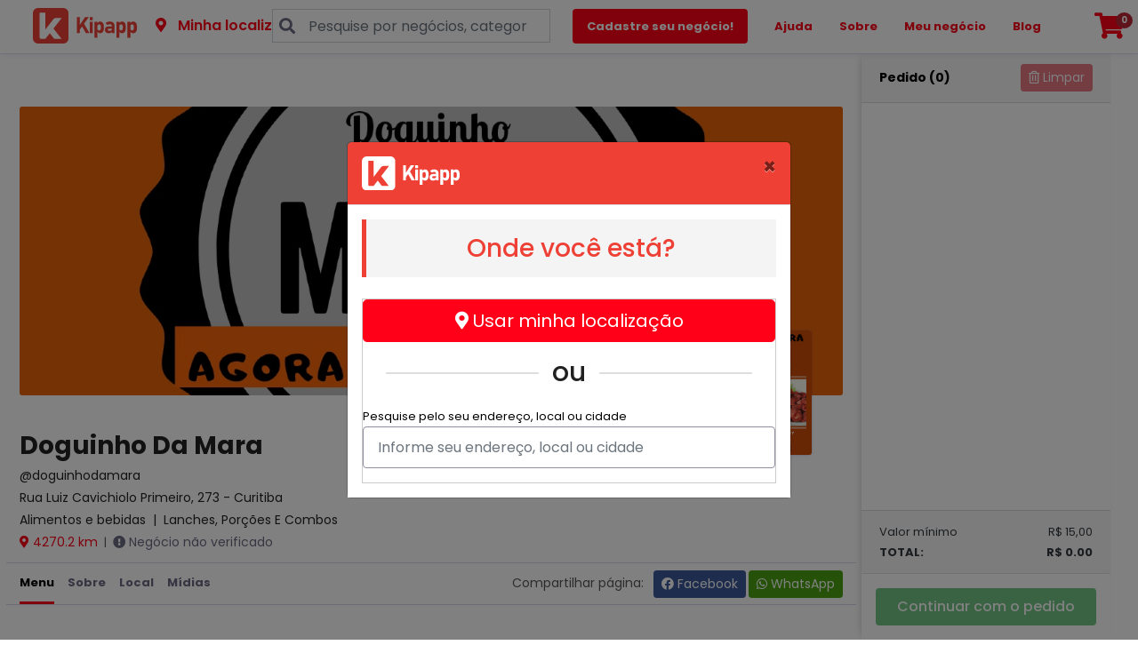

--- FILE ---
content_type: text/html; charset=utf-8
request_url: https://kipapp.com/doguinhodamara
body_size: 10828
content:
<!DOCTYPE html>
<html lang="pt-BR" ng-app="kipappApp">
<head>
    <meta http-equiv="Content-Type" content="text/html; charset=utf-8">
    <meta http-equiv="X-UA-Compatible" content="IE=edge">
    <meta name="viewport" content="width=device-width,initial-scale=1">
    <meta name="theme-color" content="#FFFFFF">

    <title>Kipapp | Doguinho Da Mara</title>
    <meta name="keywords" content="neg&#xF3;cios, pedidos, online, whatsapp, email, cliente, gratuito, produtos, servi&#xE7;os, locais, pesquise">
    <meta name="description" content="Temos lanches, por&#xE7;&#xF5;es,lanches na caixa,e combos.">

    <meta property="og:site_name" content="Kipapp">
    <meta property="og:title" content="Kipapp | Doguinho Da Mara">
    <meta property="og:description" content="Temos lanches, por&#xE7;&#xF5;es,lanches na caixa,e combos.">
    <meta property="og:type" content="website">
    <meta property="og:url" content="https://kipapp.com/doguinhodamara">
    <meta property="og:image" content="https://api.kipapp.com/File/DownloadBinaryFile?id=50C49B78-F550-E20F-CC82-39F724F01736&amp;contentType=image/jpeg&amp;fileName=logo-doguinhodamara.jpg">

    <!-- Fav and touch icons -->
    <link rel="apple-touch-icon" sizes="72x72" href="/assets/img/favicon/Kipapp-favicon-72x72.png">
    <link rel="apple-touch-icon" sizes="96x96" href="/assets/img/favicon/Kipapp-favicon-96x96.png">
    <link rel="apple-touch-icon" sizes="128x128" href="/assets/img/favicon/Kipapp-favicon-128x128.png">
    <link rel="apple-touch-icon" sizes="144x144" href="/assets/img/favicon/Kipapp-favicon-144x144.png">
    <link rel="apple-touch-icon" sizes="152x152" href="/assets/img/favicon/Kipapp-favicon-152x152.png">
    <link rel="apple-touch-icon" sizes="192x192" href="/assets/img/favicon/Kipapp-favicon-192x192.png">
    <link rel="apple-touch-icon" sizes="384x384" href="/assets/img/favicon/Kipapp-favicon-384x384.png">
    <link rel="apple-touch-icon" sizes="512x512" href="/assets/img/favicon/Kipapp-favicon-512x512.png">
    <link rel="apple-touch-icon" href="/assets/img/favicon/Kipapp-favicon-192x192.png">

    <link rel="icon" type="image/png" sizes="16x16" href="/assets/img/favicon/favicon_generated/favicon-16x16.png">
    <link rel="icon" type="image/png" sizes="32x32" href="/assets/img/favicon/favicon_generated/favicon-32x32.png">
    <link rel="icon" type="image/png" sizes="96x96" href="/assets/img/favicon/favicon_generated/favicon-96x96.png">
    <link rel="icon" type="image/png" sizes="192x192" href="/assets/img/favicon/favicon_generated/android-icon-192x192.png">
    <meta name="msapplication-TileImage" content="/assets/img/favicon/favicon_generated/ms-icon-144x144.png">


    <!-- jQuery -->
    <script src="/assets/js/jquery.min.js"></script>
    <!-- KIPAPP GeoStorage functions -->
    <script src="/assets/js/kipapp-localstorage.min.js?v=2"></script>
    <script src="/assets/js/kipapp-geolocation.min.js?v=2"></script>
    <script>
        getMyGeoLocation();
    </script>

    <script src="https://code.angularjs.org/1.7.9/angular.min.js"></script>
    <script src="https://code.angularjs.org/1.7.9/i18n/angular-locale_pt-br.js"></script>
    <script src="https://code.angularjs.org/1.7.9/angular-animate.min.js"></script>
    <script src="https://code.angularjs.org/1.7.9/angular-sanitize.min.js"></script>
    <script src="/app/libs/ui-bootstrap-tpls-3.0.6.min.js"></script>
    <script src="/app/app.min.js"></script>

    <!-- Google Tag Manager -->
    <script>
        (function (w, d, s, l, i) {
            w[l] = w[l] || []; w[l].push({
                'gtm.start':
                    new Date().getTime(), event: 'gtm.js'
            }); var f = d.getElementsByTagName(s)[0],
                j = d.createElement(s), dl = l != 'dataLayer' ? '&l=' + l : ''; j.async = true; j.src =
                    'https://www.googletagmanager.com/gtm.js?id=' + i + dl; f.parentNode.insertBefore(j, f);
        })(window, document, 'script', 'dataLayer', 'GTM-W9G25HW');
    </script>
    <!-- End Google Tag Manager -->

    <!-- Bootstrap -->
    <link rel="stylesheet" href="https://stackpath.bootstrapcdn.com/bootstrap/4.3.1/css/bootstrap.min.css" integrity="sha384-ggOyR0iXCbMQv3Xipma34MD+dH/1fQ784/j6cY/iJTQUOhcWr7x9JvoRxT2MZw1T" crossorigin="anonymous">
    <!-- Fontawesome -->
    <link href="/assets/css/font-awesome.min.css" rel="stylesheet" media="print" onload="this.media='all'">
    <!-- Flaticons -->
    <link href="/assets/css/font/flaticon.min.css" rel="stylesheet" media="print" onload="this.media='all'">
    <!-- Swiper Slider -->
    <link href="/assets/css/swiper.min.css" rel="stylesheet" media="print" onload="this.media='all'">
    <!-- Range Slider -->
    <!-- magnific popup -->
    <!-- Nice Select -->
    <!-- Custom Stylesheet -->
    <link href="/assets/css/style.min.css" rel="stylesheet" media="print" onload="this.media='all'">
    <!-- Custom Responsive -->
    <link href="/assets/css/responsive.min.css" rel="stylesheet" media="print" onload="this.media='all'">
    <!-- Google Fonts -->
    <link href="https://fonts.googleapis.com/css?family=Poppins:300,400,500,600,700&display=swap" rel="stylesheet" media="print" onload="this.media='all'">
    <!-- toastr -->
    <link rel="stylesheet" href="//cdnjs.cloudflare.com/ajax/libs/toastr.js/latest/toastr.min.css" media="print" onload="this.media='all'" />

    


    <style>
        .grecaptcha-badge {
            opacity: 0;
        }

        .pac-container {
            z-index: 1051 !important;
        }
    </style>


    <!-- Facebook Pixel Code -->
    <script>
        !function (f, b, e, v, n, t, s) {
            if (f.fbq) return; n = f.fbq = function () {
                n.callMethod ?
                    n.callMethod.apply(n, arguments) : n.queue.push(arguments)
            };
            if (!f._fbq) f._fbq = n; n.push = n; n.loaded = !0; n.version = '2.0';
            n.queue = []; t = b.createElement(e); t.async = !0;
            t.src = v; s = b.getElementsByTagName(e)[0];
            s.parentNode.insertBefore(t, s)
        }(window, document, 'script',
            'https://connect.facebook.net/en_US/fbevents.js');
        fbq('init', '2524037297835432');
        fbq('track', 'PageView');
    </script>
    <noscript>
        <img height="1" width="1" style="display:none"
             src="https://www.facebook.com/tr?id=2524037297835432&ev=PageView&noscript=1" />
    </noscript>
    <!-- End Facebook Pixel Code -->

	<meta name="theme-color" content="#FFFFFF" />
	<link rel="manifest" href="/manifest.webmanifest" />
</head>
<body ng-controller="kipappController as vmMain">
    <!-- Google Tag Manager (noscript) -->
    <noscript>
        <iframe src="https://www.googletagmanager.com/ns.html?id=GTM-W9G25HW"
                height="0" width="0" style="display:none;visibility:hidden"></iframe>
    </noscript>
    <!-- End Google Tag Manager (noscript) -->

    <!-- Modal -->
<div class="modal fade" id="modalMinhaLocalizacao" tabindex="-1" role="dialog" aria-labelledby="modalMinhaLocalizacao" aria-hidden="true">
    <div class="modal-dialog modal-dialog-centered" role="document">
        <div class="modal-content" style="background: none;">

            <div class="modal-header" style="background-color: #ee4035;">
                <img src="/assets/img/Kipapp-logo-light.svg" style="max-width: 110px;" />
                <button type="button" class="close" data-dismiss="modal" aria-label="Close">
                    <span aria-hidden="true">&times;</span>
                </button>
            </div>

            <div class="modal-body" style="background: #fff;">


                <div class="container-fluid">
                    <div class="row">
                        <div class="col-12 bg-light-white text-center mb-4" style="border-left: 5px solid #ee4035 !important;">
                            <h3 class="mb-0 py-3" style="color: #ee4035;">Onde você está?</h3>
                        </div>
                    </div>
                </div>

                <form>
                    <div class="form-group">
                        <button type="button" onclick="getMyGeoLocationByModal()" class="btn btn-submit btn-lg btn-block">
                            <i class="fas fa-map-marker-alt"></i> Usar minha localização
                        </button>
                    </div>

                    <div class="col-12">
                        <h2 class="background-line text-center"><span>ou</span></h2>
                    </div>


                    Pesquise pelo seu endereço, local ou cidade
                    <div class="form-group">
                        <input type="search" class="form-control form-control-submit" id="minhaLocalizacaoModalInput"
                               placeholder="Informe seu endereço, local ou cidade" required value="">
                    </div>
                </form>
            </div>
        </div>
    </div>
</div>


    

<div class="header d-print-none" style="z-index: 1000;">
    <header class="full-width">
        <div class="container-fluid">
            <div class="row">
                <div class="col-12 mainNavCol">
                    <!-- logo -->
                    <div class="logo mainNavCol">
                        <a href="/" class="py-1">
                            <img src="/assets/img/Kipapp-logo-dark.svg" style="max-height: 40px;" alt="Kipapp" />
                        </a>
                    </div>
                    <!-- logo -->
                    <div class="main-search mainNavCol">
                        <form id="frmPesquisaHeader" class="main-search search-form full-width" method="GET" action="/resultados">
                            <div class="row">
                                <!-- location picker -->
                                <div class="col-lg-3 col-md-5">
                                    <a href="#" class="delivery-add p-relative d-block text-center">
                                        <span class="icon"><i class="fas fa-map-marker-alt"></i></span>
                                        <span class="address" id="locCidadeInfo">Minha localização</span>
                                        <input type="hidden" id="locCidade" />
                                        <input type="hidden" id="locLat" />
                                        <input type="hidden" id="locLong" />
                                    </a>
                                    <div class="location-picker">
                                        <input type="text" class="form-control" id="minhaLocalizacaoInput" placeholder="Alterar meu endereço">
                                    </div>
                                </div>
                                <!-- location picker -->
                                <!-- search -->
                                <div class="col-lg-9 col-md-7">
                                    <div class="search-box padding-10">
                                        <input type="search" id="txtPesquisaHeader" name="pesquisa" class="form-control" required placeholder="Pesquise por negócios, categorias, produtos ou serviços">
                                    </div>
                                </div>
                                <!-- search -->
                            </div>
                        </form>
                    </div>
                    <div class="right-side fw-700 mainNavCol">

                        <div class="catring parent-megamenu bg-light-green rounded py-2">
                            <a href="/criar-meu-negocio" class="text-white px-3">
                                <span>Cadastre seu negócio!</span>
                            </a>
                        </div>

                        <div class="catring parent-megamenu">
                            <a href="/ajuda">
                                <span>Ajuda</span>
                            </a>
                        </div>


                        <div class="catring parent-megamenu">
                            <a href="/sobre">
                                <span>Sobre</span>
                            </a>
                        </div>

                        <div class="catring parent-megamenu">
                            <a href="https://admin.kipapp.com" target="_blank">
                                <span>Meu negócio</span>
                            </a>
                        </div>

                        <div class="catring parent-megamenu">
                            <a href="https://kipapp.com/blog/">
                                <span>Blog</span>
                            </a>
                        </div>
                        <div class="catring parent-megamenu">

                            <a href="#">
                                <i class="fas fa-bars"></i>
                            </a>
                            <div class="megamenu">
                                <div class="row">
                                    <div class="col-sm-12">
                                        <div class="row">
                                            <div class="col-lg-8 col-md-7">
                                                <div class="row">
                                                    <div class="col-lg-3 col-sm-6">
                                                        <div class="menu-style">
                                                            <ul>
                                                                <li class="btn-submit text-white">
                                                                    <a href="/criar-meu-negocio" class="text-white fw-500">Cadastre seu negócio!</a>
                                                                </li>
                                                                <li>
                                                                    <a href="/" class="text-light-white fw-500">Home</a>
                                                                </li>
                                                                <li>
                                                                    <a href="/ajuda" class="text-light-white fw-500">Ajuda</a>
                                                                </li>
                                                                <li>
                                                                    <a href="/sobre" class="text-light-white fw-500">Sobre</a>
                                                                </li>
                                                                <li>
                                                                    <a href="https://admin.kipapp.com" target="_blank" class="text-light-white fw-500">Meu negócio</a>
                                                                </li>
                                                                <li>
                                                                    <a href="/fale-conosco" class="text-light-white fw-500">Fale conosco</a>
                                                                </li>
                                                            </ul>
                                                        </div>
                                                    </div>
                                                </div>
                                            </div>
                                        </div>
                                    </div>
                                </div>
                            </div>

                        </div>

                        <!-- mobile search -->
                        <div class="mobile-search">
                            <a href="#" data-toggle="modal" data-target="#search-box">
                                <i class="fas fa-search"></i>
                            </a>
                        </div>
                        <!-- mobile search -->
                        <!-- user cart -->
                        <div class="cart-btn cart-dropdown">
                            <a href="/checkout" class="text-light-green fw-700">
                                <i class="fas fa-shopping-cart"></i>
                                <span class="user-alert-cart badge" ng-cloak>{{vmMain.cart.totalItems}}</span>
                            </a>

                        </div>
                        <!-- user cart -->
                    </div>
                </div>

                <div class="mobile-search col-sm-12">
                    <div class="mobile-address">
                        <a href="#" onclick="openMinhaLocalizacaoModal()" class="delivery-add p-relative d-block text-center fw-700 fs-14" style="background: #f4f4f4;" id="locCidadeInfoMobile">
                            <i class="fas fa-map-marker-alt mr-1" style="font-size: 14px;"></i> Minha localização
                        </a>
                    </div>
                </div>

            </div>
        </div>
    </header>
</div>

    <div class="main-sec"></div>

    

<div class="context-card__minimized" ng-cloak ng-click="vmMain.openModalCart()">
    <div class="cart-bar">
        <div class="cart-bar__wrapper ">

            <div class="cart-bar__container">
                <div class="cart-bar__bag">
                    <span>
                        <a href="/checkout" class="fw-700"><i class="fas fa-shopping-cart"></i><span class="user-alert-cart badge">{{vmMain.cart.totalItems}}</span></a>
                    </span>
                </div>
                <span class="cart-bar__title">Ver carrinho</span>
                <span class="cart-bar__cost">{{vmMain.cart.valorTotal | currency: "R$ "}}</span>
            </div>
        </div>
    </div>

</div>


<script type="text/ng-template" id="modalCart.html" ng-cloak>
    <div class="h-100" ng-init="vm.loadProdutoDetalhe()">
        <div class="carrinho-scrollable">

            <div class="modal-header">
                <div class="container-fluid px-0">
                    <div class="row">
                        <div class="col-2" ng-click="vm.cancel()">
                            <i class="fas fa-chevron-left text-light-green"></i>
                        </div>
                        <div class="col-8">
                            <p class="mb-0 text-center">MEU CARRINHO</p>
                        </div>
                    </div>
                </div>
            </div>

            <div class="modal-header border-0 p-0">
                <div class="col-12">
                    <div class="row align-items-center card-header" style="background: #f7f7f7;">
                        <div class="col pl-0">
                            <p class="mb-0 font-weight-bold">
                                Pedido ({{vmMain.cart.totalItems}})
                            </p>
                        </div>
                        <div class="col-auto pr-0 text-right">
                            <h6 class="mb-0">
                                <button type="button" ng-click="vm.clearCart()" ng-disabled="vmMain.cart.totalItems < 1" class="btn btn-danger btn-sm"><i class="far fa-trash-alt"></i> Limpar</button>
                            </h6>
                        </div>
                    </div>
                </div>
            </div>


            <div class="modal-body p-0" ng-controller="app.produtoCart as vm" ng-init="vm.getCart()">
                <div class="container-fluid">

                    <div class="row px-2 py-3 carrinho-item" ng-repeat="produto in vmMain.cart.produtos">

                        <div class="col-1 px-1" ng-click="vm.openProdutoDetalhe(produto.produtoId, produto)">
                            <p class="mb-0 fw-700 text-dark-white">
                                {{produto.quantidade}}
                            </p>
                        </div>
                        <div class="col-7 px-1" ng-click="vm.openProdutoDetalhe(produto.produtoId, produto)">
                            <p class="mb-0 fw-700 text-light-green">
                                {{produto.produto.nome}}
                            </p>
                            <div ng-repeat="categoria in produto.produtoCategoriaAdicionais">
                                <p class="mb-0 text-light-white" style="font-size: 12px;" ng-repeat="adicional in categoria.produtoAdicionais">
                                    {{adicional.quantidade}}x {{adicional.produtoAdicional.nome}}
                                </p>
                            </div>
                            <p class="mb-0 text-light-white text-justify" style="font-size: 12px;" ng-show="produto.observacao">
                                {{produto.observacao}}
                            </p>
                        </div>

                        <div class="col-1 px-1 text-center" ng-click="vm.removeItemCart(produto)">
                            <i class="far fa-trash-alt text-dark-white"></i>
                        </div>

                        <div class="col-3 px-1 text-right" ng-click="vm.openProdutoDetalhe(produto.produtoId, produto)">
                            <p class="text-dark-white mb-0">
                                {{produto.valorTotalComAdicionais | currency:"R$ "}}
                            </p>
                        </div>

                    </div>

                </div>
            </div>

            <div class="modal-footer border-0 p-0">
                    <div class="col-12 card-footer" style="background: #f7f7f7;">

                            <div class="row">
                                <div class="col-5">
                                    <span class="text-dark">Valor mínimo</span>
                                </div>
                                <div class="col-6 text-right">
                                    <span class="text-dark">R$ 15,00</span>
                                </div>
                            </div>
                        <div class="row">
                            <div class="col-5">
                                <span class="text-dark fw-700">TOTAL:</span>
                            </div>
                            <div class="col-6 text-right">
                                <span class="text-dark fw-700 sc-cart-subtotal">{{vmMain.cart.valorTotal | currency: "R$ "}}</span>
                            </div>
                        </div>

                    </div>
            </div>

            <div class="modal-footer" ng-controller="app.produtoCart as vm">
                <button class="btn text-custom-white full-width fw-500 bg-success py-2" ng-disabled="!vmMain.cart.totalItems > 0 || vmMain.cart.cartValorValido === false" ng-click="vm.checkout()">
                    Continuar com o pedido
                </button>
            </div>

        </div>
    </div>
</script>


<div class="main-layout">
    <div class="restaurant-container">
        <div class="restaurant-column">

            <div class="restaurant-info">

                <div class="row m-t-30">
                    <div class="container">
                        <!-- NEGOCIO top -->
                        <div class="page-banner p-relative smoothscroll" id="menu">
                            <picture>
                                <source media="(max-width: 980px)" srcset="https://api.kipapp.com/Files/Negocios/doguinhodamara/banner-small-doguinhodamara.jpg">
                                <img src="https://api.kipapp.com/Files/Negocios/doguinhodamara/banner-full-doguinhodamara.jpg" class="img-fluid full-width" alt="Doguinho Da Mara" />
                            </picture>




                        </div>
                        <!-- NEGOCIO top -->
                    </div>
                </div>



                <!-- NEGOCIO HEADER  -->
                <section class="restaurent-details  u-line">
                    <div class="container">
                        <div class="row">
                            <div class="col-md-12">
                                <div class="heading padding-tb-10">


                                    <input type="hidden" id="hddNomeNegocio" value="Doguinho Da Mara" />
                                    <input type="hidden" id="hddPaginaNegocio" value="doguinhodamara" />

                                    <h3 class="text-light-black title fw-700 no-margin">Doguinho Da Mara</h3>
                                    <p class="text-light-black sub-title no-margin">
                                        @doguinhodamara
                                    </p>

                                    <p class="text-light-black sub-title no-margin">
Rua Luiz Cavichiolo Primeiro, 273 - Curitiba

                                    </p>

                                    <p class="text-light-black sub-title no-margin">
                                        <span class="mx-0">Alimentos e bebidas <span class="mx-1"> | </span> Lanches, Por&#xE7;&#xF5;es E Combos</span>
                                    </p>

                                    <p class="no-margin text-light-green d-inline-block mr-1">
                                        <i class="fas fa-map-marker-alt"></i> 4270.2 km
                                    </p> |

                                        <p class="no-margin text-light-white d-inline-block ml-1">
                                            <i class="fas fa-exclamation-circle"></i> Negócio não verificado
                                        </p>



                                </div>
                                <div class="restaurent-logo-header rounded">
                                    <img src="https://api.kipapp.com/File/DownloadBinaryFile?id=50C49B78-F550-E20F-CC82-39F724F01736&amp;contentType=image/jpeg&amp;fileName=logo-doguinhodamara.jpg" class="img-fluid" alt="Doguinho Da Mara">
                                </div>
                            </div>


                            <div class="col-12 mb-3 text-center d-block d-lg-none">
                                <small class="mr-2 d-block d-lg-inline" style="font-size: 14px;">Compartilhar página:</small>
<a href="https://facebook.com/sharer.php?u=https%3a%2f%2fkipapp.com%2fdoguinhodamara"
   class="btn btn-facebook btn-sm" target="_blank">
    <i class="fab fa-facebook"></i> Facebook
</a>
<a href="https://api.whatsapp.com/send?text=Conhe%c3%a7a&#x2B;o&#x2B;neg%c3%b3cio&#x2B;Doguinho&#x2B;Da&#x2B;Mara&#x2B;no&#x2B;*Kipapp*%3a&#x2B;%0d%0ahttps%3a%2f%2fkipapp.com%2fdoguinhodamara"
   class="btn btn-green btn-sm" target="_blank">
    <i class="fab fa-whatsapp"></i> WhatsApp
</a>
                            </div>

                        </div>
                    </div>
                </section>
                <!-- NEGOCIOO HEADER -->
                <!-- NEGOCIO tab -->
                <div class="restaurent-tabs u-line">
                    <div class="container">
                        <div class="row align-items-center">
                            <div class="col-lg-6">
                                <div class="restaurent-menu scrollnav">
                                    <ul class="nav nav-pills">
                                        <li class="nav-item">
                                            <a class="nav-link active text-light-white fw-700" data-toggle="pill" href="#menu">Menu</a>
                                        </li>
                                        <li class="nav-item">
                                            <a class="nav-link text-light-white fw-700" data-toggle="pill" href="#about">Sobre</a>
                                        </li>
                                        <li class="nav-item">
                                            <a class="nav-link text-light-white fw-700" data-toggle="pill" href="#mapgallery">Local</a>
                                        </li>
                                        <li class="nav-item">
                                            <a class="nav-link text-light-white fw-700" data-toggle="pill" href="#midias">Mídias</a>
                                        </li>
                                    </ul>
                                </div>
                            </div>
                            <div class="col-lg-6 text-right d-none d-lg-block">
                                <small class="mr-2 d-block d-lg-inline" style="font-size: 14px;">Compartilhar página:</small>
<a href="https://facebook.com/sharer.php?u=https%3a%2f%2fkipapp.com%2fdoguinhodamara"
   class="btn btn-facebook btn-sm" target="_blank">
    <i class="fab fa-facebook"></i> Facebook
</a>
<a href="https://api.whatsapp.com/send?text=Conhe%c3%a7a&#x2B;o&#x2B;neg%c3%b3cio&#x2B;Doguinho&#x2B;Da&#x2B;Mara&#x2B;no&#x2B;*Kipapp*%3a&#x2B;%0d%0ahttps%3a%2f%2fkipapp.com%2fdoguinhodamara"
   class="btn btn-green btn-sm" target="_blank">
    <i class="fab fa-whatsapp"></i> WhatsApp
</a>
                            </div>
                        </div>
                    </div>
                </div>
                <!-- NEGOCIO tab -->
                <!-- PRODUTOS -->
                    <section class="restaurent-meals py-5 sidefix">
                        <div class="container">
                            <div class="row">

                                <div class="col-lg-12 restaurent-meal-head mb-md-40">
                                    
<div ng-controller="app.produtoCart as vm">

    <script type="text/ng-template" id="modalProdutoDetalhe.html" ng-cloak>
    <form name="frmModalAddProduto">

        <div class="modal-header">
            <div class="container-fluid px-0">
                <div class="row">
                    <div class="col-2" ng-click="vm.cancel()">
                        <i class="fas fa-chevron-left text-light-green"></i>
                    </div>
                    <div class="col-8">
                        <p class="mb-0 text-center">DETALHES DO PRODUTO</p>
                    </div>
                </div>
            </div>
        </div>

        <div class="modal-body py-0" ng-init="vm.loadProdutoDetalhe()">
            <div class="container-fluid py-3">

                <!-- Imagem / Galeria-->
                <div class="row">
                    <div class="col-md-12 text-center mb-3">
                        <img class="text-center" ng-src="{{vm.produto.imagem}}" />
                    </div>
                </div>

                <!-- Descrição -->
                <div class="row align-items-center">
                    <div class="col-12">
                        <h3 class="modaltitle pt-0 mb-2">{{vm.produto.nome}}</h3>
                        <p class="descModal mt-0 mb-2">{{vm.produto.descricao}}</p>
                    </div>
                    <div class="col-md-12">
                        <p class="mb-0 text-success">
                            <span ng-show="vm.produto.apartirDe">a partir de </span>
                            {{vm.produto.preco | currency: "R$ "}}
                        </p>
                    </div>
                </div>

                <!-- Adicionais -->
                <div ng-show="vm.produto.produtoCategoriaAdicionais && vm.produto.produtoCategoriaAdicionais.length > 0" ng-repeat="produtoCategoria in vm.produto.produtoCategoriaAdicionais">
                    <!-- Categoria -->
                    <div class="categoria-stick" ng-show="produtoCategoria.produtoAdicionais &&  produtoCategoria.produtoAdicionais.length > 0">
                        <div class="col-12">
                            <div class="row align-items-center py-2" style="background: #eee; border-radius: 5px !important;">
                                <div class="col">
                                    <h5 class="mb-0">{{produtoCategoria.nome}}</h5>
                                    <p class="mb-0 font-weight-light" ng-show="produtoCategoria.tipoAdicional === 'OPC'">Escolha 1 opção.</p>
                                    <p class="mb-0 font-weight-light" ng-show="produtoCategoria.tipoAdicional === 'QTD' && produtoCategoria.quantidadeMin === 0">Escolha até {{produtoCategoria.quantidadeMax}} opções.</p>
                                    <p class="mb-0 font-weight-light" ng-show="produtoCategoria.tipoAdicional === 'QTD' && produtoCategoria.quantidadeMin > 0">Escolha de {{produtoCategoria.quantidadeMin}} até {{produtoCategoria.quantidadeMax}} opções.</p>
                                </div>
                                <div class="col-auto text-right col-lg-3 text-lg-center">
                                    <h6 class="mb-0">
                                        <span class="badge badge-secondary font-weight-light px-2 px-1" ng-show="produtoCategoria.adicionalObrigatorio">Obrigatório</span>
                                    </h6>
                                </div>
                            </div>
                        </div>
                    </div>

                    <!-- Item OPC -->
                    <div class="col-12 item-list" ng-show="produtoCategoria.tipoAdicional === 'OPC'">
                        <a href="#" class="row align-items-center mb-0 py-2" ng-repeat="adicional in produtoCategoria.produtoAdicionais" ng-click="vm.changeOpc(produtoCategoria, adicional)">
                            <!-- Item Nome-->
                            <div class="col">
                                <p class="mb-0">{{adicional.nome}}</p>
                                <p class="text-black-50 font-weight-light mb-0 text-justify" style="font-size: 13px;">
                                    {{adicional.descricao}}
                                </p>
                                <p class="mb-0" style="color: #495057;">+ {{adicional.valor | currency: "R$ "}}</p>
                            </div>
                            <!--Opção -->

                            <div class="col-3">
                                <input type="radio" class="d-none" ng-model="adicional.quantidade" ng-value="1" name="Opc_{{produtoCategoria.id}}"  />
                                <span class="radio-mark mx-auto"></span>

                            </div>
                        </a>
                    </div>


                    <!-- Item QTD -->
                    <div class="col-12 item-list" ng-show="produtoCategoria.tipoAdicional === 'QTD'">
                        <div class="row align-items-center mb-0 py-2" ng-repeat="adicional in produtoCategoria.produtoAdicionais">
                            <!-- Item Nome-->
                            <div class="col">
                                <p class="mb-0 text-light-green">{{adicional.nome}}</p>
                                <p class="text-black-50 font-weight-light mb-0 text-justify" style="font-size: 13px;">
                                    {{adicional.descricao}}
                                </p>
                                <p class="mb-0" style="color: #495057;">+ {{adicional.valor | currency: "R$ "}}</p>
                            </div>
                            <!-- Quantidade-->
                            <div class="col-3 text-right">
                                <div class="input-group">
                                    <div class="input-group-prepend">
                                        <button ng-disabled="adicional.quantidade <= 0" ng-click="vm.removeQtd(produtoCategoria, adicional)" type="button" class="btn text-info quantity-input-down px-0 px-lg-3">-</button>
                                    </div>
                                    <input type="number" class="form-control text-right px-0" name="adicional_{{adicional.id}}" ng-model="adicional.quantidade" min="{{adicional.quantidadeMin}}" max="{{adicional.quantidadeMax}}" readonly>
                                    <div class="input-group-append">
                                        <button ng-disabled="adicional.quantidade >= adicional.quantidadeMax || produtoCategoria.quantidade >= produtoCategoria.quantidadeMax" ng-click="vm.addQtd(produtoCategoria, adicional)" type="button" class="btn text-info quantity-input-up px-0 px-lg-3">+</button>
                                    </div>
                                </div>
                            </div>
                        </div>
                    </div>

                </div>

                <!-- Observações -->
                <div class="col-md-12 py-2 my-3" style="background: #eee; border-radius: 5px !important;">
                    <h5 class="mb-0">Observações</h5>
                </div>
                <div class="col-md-12 px-0">
                    <textarea rows="3" class="form-control" style="font-size: 14px;" ng-model="vm.produto.observacao" placeholder="Adicione aqui suas observações."></textarea>
                </div>

            </div>

            <div class="fixed-footer-spacer-produto"></div>

        </div>

        <div class="modal-footer modal-footer-fixed bg-white px-0">
            <div class="container-fluid">
                <div class="row justify-content-end">

                    <div class="col-4 col-lg-2">
                        <div class="input-group">
                            <div class="input-group-prepend">
                                <button ng-disabled="vm.produto.quantidade <= 1" ng-click="vm.removeQtdProduto(vm.produto)" type="button" class="btn text-info px-0 quantity-input-down">-</button>
                            </div>
                            <input type="number" class="form-control text-right px-0" ng-model="vm.produto.quantidade" min="1" readonly>
                            <div class="input-group-append">
                                <button ng-disabled="vm.produto.quantidade >= 99" ng-click="vm.addQtdProduto(vm.produto)" type="button" class="btn text-info px-0 quantity-input-up">+</button>
                            </div>
                        </div>
                    </div>
                    <div class="col-8 col-lg-5">
                        <button class="btn btn-success" type="button" ng-disabled="!vm.cartIsValid" style="width:100%" ng-click="vm.addProdutoCart(vmMain.cart.negocioId)">
                            <p class="mb-0 float-left">{{ vm.produto.produtoKey ? 'Atualizar' : 'Adicionar' }}</p>
                            <p class="mb-0 float-right">{{vm.valorTotalItem | currency: "R$ "}}</p>
                        </button>
                    </div>

                </div>
            </div>
        </div>
    </form>
</script>

    <div class="restaurent-tabs u-line mb-2" style="border-top: 1px solid rgba(67, 41, 163, .2);">
        <div class="container">
            <div class="row">
                <div class="col-12 px-0">
                    <div class="restaurent-menu">
                        <ul class="nav nav-pills">
                                <li class="nav-item">
                                    <span class="nav-link text-light-white fw-700 active" style="cursor: pointer;" data-toggle="pill" onclick="goToSection('#Bebidasalco&#xF3;licavendaparamaioresde18anos')">
                                        Bebidas alco&#xF3;lica venda para maiores de 18 anos
                                    </span>
                                </li>
                                <li class="nav-item">
                                    <span class="nav-link text-light-white fw-700 " style="cursor: pointer;" data-toggle="pill" onclick="goToSection('#Combos')">
                                        Combos
                                    </span>
                                </li>
                                <li class="nav-item">
                                    <span class="nav-link text-light-white fw-700 " style="cursor: pointer;" data-toggle="pill" onclick="goToSection('#Lanches')">
                                        Lanches
                                    </span>
                                </li>
                                <li class="nav-item">
                                    <span class="nav-link text-light-white fw-700 " style="cursor: pointer;" data-toggle="pill" onclick="goToSection('#Por&#xE7;&#xF5;es')">
                                        Por&#xE7;&#xF5;es
                                    </span>
                                </li>
                                <li class="nav-item">
                                    <span class="nav-link text-light-white fw-700 " style="cursor: pointer;" data-toggle="pill" onclick="goToSection('#Refrigerantesabores')">
                                        Refrigerante sabores
                                    </span>
                                </li>
                        </ul>
                    </div>
                </div>
            </div>
        </div>
    </div>

        <div class="">
            <div class="">
                <div class="section-header-left">
                    <h3 class="text-light-black header-title">
                        <a class="card-link text-light-black no-margin" data-toggle="collapse" href='#Bebidasalco&#xF3;licavendaparamaioresde18anos' aria-expanded="true">
                            Bebidas alco&#xF3;lica venda para maiores de 18 anos
                        </a>
                    </h3>
                </div>
            </div>
            <div id="Bebidasalco&#xF3;licavendaparamaioresde18anos" class="collapse show" style="">
                <div class="card-body no-padding">
                    <div class="row">

                            <a href="#" ng-click="vm.openProdutoDetalhe(9681, null)" class="col-lg-6 mb-3">
                                <div class="container-fluid border rounded sc-product-item h-100">
                                    <div class="row h-100">
                                        <div class="col-md-8 p-3 order-1 order-md-0">

                                            <div class="container-fluid h-100 px-0">
                                                <div class="row h-100">

                                                    <div class="col-12">
                                                        <h6 class="mb-2" data-name="product_name">
                                                            Cervejas
                                                        </h6>
                                                        <p class="text-light-white text-justify more desc">
                                                            Bhama, Skol, Kaiser
                                                        </p>
                                                    </div>


                                                    <div class="col-12 align-self-end">
                                                        <div class="container-fluid px-0">
                                                            <div class="row align-items-end">

                                                                <div class="col-md-12 mb-2 mb-md-0">
                                                                    <div class="restaurent-product-price">
                                                                        <h6 class="text-success fw-600 no-margin">
                                                                            R$ 4,00
                                                                        </h6>
                                                                    </div>
                                                                </div>


                                                            </div>
                                                        </div>
                                                    </div>

                                                </div>
                                            </div>


                                        </div>

                                        <div class="col-md-4 px-0 text-center text-md-right">
                                            <img src="https://api.kipapp.com/Files/Produtos/doguinhodamara/produto-9681-637336284388962882.jpg" class="img-fluid mt-4 mt-md-0" style="width: 180px;" alt="#" data-name="product_image">
                                        </div>


                                    </div>
                                </div>
                            </a>

                    </div>


                </div>
            </div>
        </div>
        <div class="">
            <div class="">
                <div class="section-header-left">
                    <h3 class="text-light-black header-title">
                        <a class="card-link text-light-black no-margin" data-toggle="collapse" href='#Combos' aria-expanded="true">
                            Combos
                        </a>
                    </h3>
                </div>
            </div>
            <div id="Combos" class="collapse show" style="">
                <div class="card-body no-padding">
                    <div class="row">

                            <a href="#" ng-click="vm.openProdutoDetalhe(9673, null)" class="col-lg-6 mb-3">
                                <div class="container-fluid border rounded sc-product-item h-100">
                                    <div class="row h-100">
                                        <div class="col-md-8 p-3 order-1 order-md-0">

                                            <div class="container-fluid h-100 px-0">
                                                <div class="row h-100">

                                                    <div class="col-12">
                                                        <h6 class="mb-2" data-name="product_name">
                                                            Combo grande &#x2B; refrigerante
                                                        </h6>
                                                        <p class="text-light-white text-justify more desc">
                                                            Batata, aipim, calabresa
                                                        </p>
                                                    </div>


                                                    <div class="col-12 align-self-end">
                                                        <div class="container-fluid px-0">
                                                            <div class="row align-items-end">

                                                                <div class="col-md-12 mb-2 mb-md-0">
                                                                    <div class="restaurent-product-price">
                                                                        <h6 class="text-success fw-600 no-margin">
                                                                                <span class="small">a partir de</span>
                                                                            R$ 35,00
                                                                        </h6>
                                                                    </div>
                                                                </div>


                                                            </div>
                                                        </div>
                                                    </div>

                                                </div>
                                            </div>


                                        </div>

                                        <div class="col-md-4 px-0 text-center text-md-right">
                                            <img src="https://api.kipapp.com/Files/Produtos/doguinhodamara/produto-9673-637336271673981679.jpg" class="img-fluid mt-4 mt-md-0" style="width: 180px;" alt="#" data-name="product_image">
                                        </div>


                                    </div>
                                </div>
                            </a>
                            <a href="#" ng-click="vm.openProdutoDetalhe(9674, null)" class="col-lg-6 mb-3">
                                <div class="container-fluid border rounded sc-product-item h-100">
                                    <div class="row h-100">
                                        <div class="col-md-8 p-3 order-1 order-md-0">

                                            <div class="container-fluid h-100 px-0">
                                                <div class="row h-100">

                                                    <div class="col-12">
                                                        <h6 class="mb-2" data-name="product_name">
                                                            Combo fam&#xED;lia &#x2B; refrigerante
                                                        </h6>
                                                        <p class="text-light-white text-justify more desc">
                                                            Batata, calabresa, aipim polenta.
                                                        </p>
                                                    </div>


                                                    <div class="col-12 align-self-end">
                                                        <div class="container-fluid px-0">
                                                            <div class="row align-items-end">

                                                                <div class="col-md-12 mb-2 mb-md-0">
                                                                    <div class="restaurent-product-price">
                                                                        <h6 class="text-success fw-600 no-margin">
                                                                            R$ 45,00
                                                                        </h6>
                                                                    </div>
                                                                </div>


                                                            </div>
                                                        </div>
                                                    </div>

                                                </div>
                                            </div>


                                        </div>

                                        <div class="col-md-4 px-0 text-center text-md-right">
                                            <img src="https://api.kipapp.com/Files/Produtos/doguinhodamara/produto-9674-637336273215623917.jpg" class="img-fluid mt-4 mt-md-0" style="width: 180px;" alt="#" data-name="product_image">
                                        </div>


                                    </div>
                                </div>
                            </a>
                            <a href="#" ng-click="vm.openProdutoDetalhe(9675, null)" class="col-lg-6 mb-3">
                                <div class="container-fluid border rounded sc-product-item h-100">
                                    <div class="row h-100">
                                        <div class="col-md-8 p-3 order-1 order-md-0">

                                            <div class="container-fluid h-100 px-0">
                                                <div class="row h-100">

                                                    <div class="col-12">
                                                        <h6 class="mb-2" data-name="product_name">
                                                            Combo casal &#x2B;refrigerante
                                                        </h6>
                                                        <p class="text-light-white text-justify more desc">
                                                            Dois x saladas, &#x2B; 2 por&#xE7;&#xF5;es a sua escolha.&#xA;*Anel de cebola&#xA;*Batata com bacon e queijo&#xA;*Aipim&#xA;*Polenta
                                                        </p>
                                                    </div>


                                                    <div class="col-12 align-self-end">
                                                        <div class="container-fluid px-0">
                                                            <div class="row align-items-end">

                                                                <div class="col-md-12 mb-2 mb-md-0">
                                                                    <div class="restaurent-product-price">
                                                                        <h6 class="text-success fw-600 no-margin">
                                                                                <span class="small">a partir de</span>
                                                                            R$ 35,00
                                                                        </h6>
                                                                    </div>
                                                                </div>


                                                            </div>
                                                        </div>
                                                    </div>

                                                </div>
                                            </div>


                                        </div>

                                        <div class="col-md-4 px-0 text-center text-md-right">
                                            <img src="https://api.kipapp.com/Files/Produtos/doguinhodamara/produto-9675-637336275060112653.jpg" class="img-fluid mt-4 mt-md-0" style="width: 180px;" alt="#" data-name="product_image">
                                        </div>


                                    </div>
                                </div>
                            </a>
                            <a href="#" ng-click="vm.openProdutoDetalhe(9676, null)" class="col-lg-6 mb-3">
                                <div class="container-fluid border rounded sc-product-item h-100">
                                    <div class="row h-100">
                                        <div class="col-md-8 p-3 order-1 order-md-0">

                                            <div class="container-fluid h-100 px-0">
                                                <div class="row h-100">

                                                    <div class="col-12">
                                                        <h6 class="mb-2" data-name="product_name">
                                                            Combo fam&#xED;lia &#x2B; refrigerante
                                                        </h6>
                                                        <p class="text-light-white text-justify more desc">
                                                            4 x saladas mais 3 por&#xE7;&#xF5;es a sua escolha.&#xA;*Batata com cheddar ou catupiry e bacon&#xA;*Calabresa&#xA;*Aipim&#xA;*Polenta&#xA;*Anel de cebola
                                                        </p>
                                                    </div>


                                                    <div class="col-12 align-self-end">
                                                        <div class="container-fluid px-0">
                                                            <div class="row align-items-end">

                                                                <div class="col-md-12 mb-2 mb-md-0">
                                                                    <div class="restaurent-product-price">
                                                                        <h6 class="text-success fw-600 no-margin">
                                                                                <span class="small">a partir de</span>
                                                                            R$ 68,90
                                                                        </h6>
                                                                    </div>
                                                                </div>


                                                            </div>
                                                        </div>
                                                    </div>

                                                </div>
                                            </div>


                                        </div>

                                        <div class="col-md-4 px-0 text-center text-md-right">
                                            <img src="https://api.kipapp.com/Files/Produtos/doguinhodamara/produto-9676-637336277299020439.jpg" class="img-fluid mt-4 mt-md-0" style="width: 180px;" alt="#" data-name="product_image">
                                        </div>


                                    </div>
                                </div>
                            </a>
                            <a href="#" ng-click="vm.openProdutoDetalhe(9677, null)" class="col-lg-6 mb-3">
                                <div class="container-fluid border rounded sc-product-item h-100">
                                    <div class="row h-100">
                                        <div class="col-md-8 p-3 order-1 order-md-0">

                                            <div class="container-fluid h-100 px-0">
                                                <div class="row h-100">

                                                    <div class="col-12">
                                                        <h6 class="mb-2" data-name="product_name">
                                                            Combo especial fam&#xED;lia &#x2B; refrigerante
                                                        </h6>
                                                        <p class="text-light-white text-justify more desc">
                                                            4 x salada&#xA;*Batata frita com bacon cheddar catupiry.
                                                        </p>
                                                    </div>


                                                    <div class="col-12 align-self-end">
                                                        <div class="container-fluid px-0">
                                                            <div class="row align-items-end">

                                                                <div class="col-md-12 mb-2 mb-md-0">
                                                                    <div class="restaurent-product-price">
                                                                        <h6 class="text-success fw-600 no-margin">
                                                                                <span class="small">a partir de</span>
                                                                            R$ 60,00
                                                                        </h6>
                                                                    </div>
                                                                </div>


                                                            </div>
                                                        </div>
                                                    </div>

                                                </div>
                                            </div>


                                        </div>

                                        <div class="col-md-4 px-0 text-center text-md-right">
                                            <img src="https://api.kipapp.com/Files/Produtos/doguinhodamara/produto-9677-637336280254457025.jpg" class="img-fluid mt-4 mt-md-0" style="width: 180px;" alt="#" data-name="product_image">
                                        </div>


                                    </div>
                                </div>
                            </a>

                    </div>


                </div>
            </div>
        </div>
        <div class="">
            <div class="">
                <div class="section-header-left">
                    <h3 class="text-light-black header-title">
                        <a class="card-link text-light-black no-margin" data-toggle="collapse" href='#Lanches' aria-expanded="true">
                            Lanches
                        </a>
                    </h3>
                </div>
            </div>
            <div id="Lanches" class="collapse show" style="">
                <div class="card-body no-padding">
                    <div class="row">

                            <a href="#" ng-click="vm.openProdutoDetalhe(9663, null)" class="col-lg-6 mb-3">
                                <div class="container-fluid border rounded sc-product-item h-100">
                                    <div class="row h-100">
                                        <div class="col-md-8 p-3 order-1 order-md-0">

                                            <div class="container-fluid h-100 px-0">
                                                <div class="row h-100">

                                                    <div class="col-12">
                                                        <h6 class="mb-2" data-name="product_name">
                                                            X salada
                                                        </h6>
                                                        <p class="text-light-white text-justify more desc">
                                                            P&#xE3;o maionese alface tomate milho batata palha hamb&#xFA;rguer queijo presunto.
                                                        </p>
                                                    </div>


                                                    <div class="col-12 align-self-end">
                                                        <div class="container-fluid px-0">
                                                            <div class="row align-items-end">

                                                                <div class="col-md-12 mb-2 mb-md-0">
                                                                    <div class="restaurent-product-price">
                                                                        <h6 class="text-success fw-600 no-margin">
                                                                            R$ 9,50
                                                                        </h6>
                                                                    </div>
                                                                </div>


                                                            </div>
                                                        </div>
                                                    </div>

                                                </div>
                                            </div>


                                        </div>

                                        <div class="col-md-4 px-0 text-center text-md-right">
                                            <img src="https://api.kipapp.com/Files/Produtos/doguinhodamara/produto-9663-637336259321202199.jpg" class="img-fluid mt-4 mt-md-0" style="width: 180px;" alt="#" data-name="product_image">
                                        </div>


                                    </div>
                                </div>
                            </a>
                            <a href="#" ng-click="vm.openProdutoDetalhe(9664, null)" class="col-lg-6 mb-3">
                                <div class="container-fluid border rounded sc-product-item h-100">
                                    <div class="row h-100">
                                        <div class="col-md-8 p-3 order-1 order-md-0">

                                            <div class="container-fluid h-100 px-0">
                                                <div class="row h-100">

                                                    <div class="col-12">
                                                        <h6 class="mb-2" data-name="product_name">
                                                            X calabresa
                                                        </h6>
                                                        <p class="text-light-white text-justify more desc">
                                                            P&#xE3;o maionese alface tomate milho batata palha hamb&#xFA;rguer queijo presunto e calabresa
                                                        </p>
                                                    </div>


                                                    <div class="col-12 align-self-end">
                                                        <div class="container-fluid px-0">
                                                            <div class="row align-items-end">

                                                                <div class="col-md-12 mb-2 mb-md-0">
                                                                    <div class="restaurent-product-price">
                                                                        <h6 class="text-success fw-600 no-margin">
                                                                            R$ 11,00
                                                                        </h6>
                                                                    </div>
                                                                </div>


                                                            </div>
                                                        </div>
                                                    </div>

                                                </div>
                                            </div>


                                        </div>

                                        <div class="col-md-4 px-0 text-center text-md-right">
                                            <img src="https://api.kipapp.com/Files/Produtos/doguinhodamara/produto-9664-637336260034019181.jpg" class="img-fluid mt-4 mt-md-0" style="width: 180px;" alt="#" data-name="product_image">
                                        </div>


                                    </div>
                                </div>
                            </a>
                            <a href="#" ng-click="vm.openProdutoDetalhe(9665, null)" class="col-lg-6 mb-3">
                                <div class="container-fluid border rounded sc-product-item h-100">
                                    <div class="row h-100">
                                        <div class="col-md-8 p-3 order-1 order-md-0">

                                            <div class="container-fluid h-100 px-0">
                                                <div class="row h-100">

                                                    <div class="col-12">
                                                        <h6 class="mb-2" data-name="product_name">
                                                            X bacon
                                                        </h6>
                                                        <p class="text-light-white text-justify more desc">
                                                            P&#xE3;o maionese alface tomate milho batata palha hamb&#xFA;rguer queijo presunto e bacon.
                                                        </p>
                                                    </div>


                                                    <div class="col-12 align-self-end">
                                                        <div class="container-fluid px-0">
                                                            <div class="row align-items-end">

                                                                <div class="col-md-12 mb-2 mb-md-0">
                                                                    <div class="restaurent-product-price">
                                                                        <h6 class="text-success fw-600 no-margin">
                                                                            R$ 11,00
                                                                        </h6>
                                                                    </div>
                                                                </div>


                                                            </div>
                                                        </div>
                                                    </div>

                                                </div>
                                            </div>


                                        </div>

                                        <div class="col-md-4 px-0 text-center text-md-right">
                                            <img src="https://api.kipapp.com/Files/Produtos/doguinhodamara/produto-9665-637336260761145997.jpg" class="img-fluid mt-4 mt-md-0" style="width: 180px;" alt="#" data-name="product_image">
                                        </div>


                                    </div>
                                </div>
                            </a>
                            <a href="#" ng-click="vm.openProdutoDetalhe(9666, null)" class="col-lg-6 mb-3">
                                <div class="container-fluid border rounded sc-product-item h-100">
                                    <div class="row h-100">
                                        <div class="col-md-8 p-3 order-1 order-md-0">

                                            <div class="container-fluid h-100 px-0">
                                                <div class="row h-100">

                                                    <div class="col-12">
                                                        <h6 class="mb-2" data-name="product_name">
                                                            X egg
                                                        </h6>
                                                        <p class="text-light-white text-justify more desc">
                                                            P&#xE3;o maionese alface tomate milho batata palha hamb&#xFA;rguer queijo presunto e ovo.
                                                        </p>
                                                    </div>


                                                    <div class="col-12 align-self-end">
                                                        <div class="container-fluid px-0">
                                                            <div class="row align-items-end">

                                                                <div class="col-md-12 mb-2 mb-md-0">
                                                                    <div class="restaurent-product-price">
                                                                        <h6 class="text-success fw-600 no-margin">
                                                                            R$ 10,00
                                                                        </h6>
                                                                    </div>
                                                                </div>


                                                            </div>
                                                        </div>
                                                    </div>

                                                </div>
                                            </div>


                                        </div>

                                        <div class="col-md-4 px-0 text-center text-md-right">
                                            <img src="https://api.kipapp.com/Files/Produtos/doguinhodamara/produto-9666-637336261587692994.jpg" class="img-fluid mt-4 mt-md-0" style="width: 180px;" alt="#" data-name="product_image">
                                        </div>


                                    </div>
                                </div>
                            </a>
                            <a href="#" ng-click="vm.openProdutoDetalhe(9667, null)" class="col-lg-6 mb-3">
                                <div class="container-fluid border rounded sc-product-item h-100">
                                    <div class="row h-100">
                                        <div class="col-md-8 p-3 order-1 order-md-0">

                                            <div class="container-fluid h-100 px-0">
                                                <div class="row h-100">

                                                    <div class="col-12">
                                                        <h6 class="mb-2" data-name="product_name">
                                                            X burguer
                                                        </h6>
                                                        <p class="text-light-white text-justify more desc">
                                                            P&#xE3;o maionese batata palha milho hamb&#xFA;rguer.
                                                        </p>
                                                    </div>


                                                    <div class="col-12 align-self-end">
                                                        <div class="container-fluid px-0">
                                                            <div class="row align-items-end">

                                                                <div class="col-md-12 mb-2 mb-md-0">
                                                                    <div class="restaurent-product-price">
                                                                        <h6 class="text-success fw-600 no-margin">
                                                                            R$ 6,00
                                                                        </h6>
                                                                    </div>
                                                                </div>


                                                            </div>
                                                        </div>
                                                    </div>

                                                </div>
                                            </div>


                                        </div>

                                        <div class="col-md-4 px-0 text-center text-md-right">
                                            <img src="https://api.kipapp.com/Files/Produtos/doguinhodamara/produto-9667-637336262602134484.jpg" class="img-fluid mt-4 mt-md-0" style="width: 180px;" alt="#" data-name="product_image">
                                        </div>


                                    </div>
                                </div>
                            </a>
                            <a href="#" ng-click="vm.openProdutoDetalhe(9668, null)" class="col-lg-6 mb-3">
                                <div class="container-fluid border rounded sc-product-item h-100">
                                    <div class="row h-100">
                                        <div class="col-md-8 p-3 order-1 order-md-0">

                                            <div class="container-fluid h-100 px-0">
                                                <div class="row h-100">

                                                    <div class="col-12">
                                                        <h6 class="mb-2" data-name="product_name">
                                                            X frango
                                                        </h6>
                                                        <p class="text-light-white text-justify more desc">
                                                            P&#xE3;o maionese alface tomate milho batata palha hamb&#xFA;rguer queijo presunto frango.
                                                        </p>
                                                    </div>


                                                    <div class="col-12 align-self-end">
                                                        <div class="container-fluid px-0">
                                                            <div class="row align-items-end">

                                                                <div class="col-md-12 mb-2 mb-md-0">
                                                                    <div class="restaurent-product-price">
                                                                        <h6 class="text-success fw-600 no-margin">
                                                                            R$ 11,00
                                                                        </h6>
                                                                    </div>
                                                                </div>


                                                            </div>
                                                        </div>
                                                    </div>

                                                </div>
                                            </div>


                                        </div>

                                        <div class="col-md-4 px-0 text-center text-md-right">
                                            <img src="https://api.kipapp.com/Files/Produtos/doguinhodamara/produto-9668-637336263620347310.jpg" class="img-fluid mt-4 mt-md-0" style="width: 180px;" alt="#" data-name="product_image">
                                        </div>


                                    </div>
                                </div>
                            </a>
                            <a href="#" ng-click="vm.openProdutoDetalhe(9669, null)" class="col-lg-6 mb-3">
                                <div class="container-fluid border rounded sc-product-item h-100">
                                    <div class="row h-100">
                                        <div class="col-md-8 p-3 order-1 order-md-0">

                                            <div class="container-fluid h-100 px-0">
                                                <div class="row h-100">

                                                    <div class="col-12">
                                                        <h6 class="mb-2" data-name="product_name">
                                                            X tudo
                                                        </h6>
                                                        <p class="text-light-white text-justify more desc">
                                                            P&#xE3;o maionese alface tomate milho batata palha hamb&#xFA;rguer queijo presunto frango bacon ovo vina cheddar ou catupiry.
                                                        </p>
                                                    </div>


                                                    <div class="col-12 align-self-end">
                                                        <div class="container-fluid px-0">
                                                            <div class="row align-items-end">

                                                                <div class="col-md-12 mb-2 mb-md-0">
                                                                    <div class="restaurent-product-price">
                                                                        <h6 class="text-success fw-600 no-margin">
                                                                            R$ 18,00
                                                                        </h6>
                                                                    </div>
                                                                </div>


                                                            </div>
                                                        </div>
                                                    </div>

                                                </div>
                                            </div>


                                        </div>

                                        <div class="col-md-4 px-0 text-center text-md-right">
                                            <img src="https://api.kipapp.com/Files/Produtos/doguinhodamara/produto-9669-637336264685533527.jpg" class="img-fluid mt-4 mt-md-0" style="width: 180px;" alt="#" data-name="product_image">
                                        </div>


                                    </div>
                                </div>
                            </a>

                    </div>


                </div>
            </div>
        </div>
        <div class="">
            <div class="">
                <div class="section-header-left">
                    <h3 class="text-light-black header-title">
                        <a class="card-link text-light-black no-margin" data-toggle="collapse" href='#Por&#xE7;&#xF5;es' aria-expanded="true">
                            Por&#xE7;&#xF5;es
                        </a>
                    </h3>
                </div>
            </div>
            <div id="Por&#xE7;&#xF5;es" class="collapse show" style="">
                <div class="card-body no-padding">
                    <div class="row">

                            <a href="#" ng-click="vm.openProdutoDetalhe(9670, null)" class="col-lg-6 mb-3">
                                <div class="container-fluid border rounded sc-product-item h-100">
                                    <div class="row h-100">
                                        <div class="col-md-8 p-3 order-1 order-md-0">

                                            <div class="container-fluid h-100 px-0">
                                                <div class="row h-100">

                                                    <div class="col-12">
                                                        <h6 class="mb-2" data-name="product_name">
                                                             Batata
                                                        </h6>
                                                        <p class="text-light-white text-justify more desc">
                                                            Batata, bacon,queijo e cheiro verde,
                                                        </p>
                                                    </div>


                                                    <div class="col-12 align-self-end">
                                                        <div class="container-fluid px-0">
                                                            <div class="row align-items-end">

                                                                <div class="col-md-12 mb-2 mb-md-0">
                                                                    <div class="restaurent-product-price">
                                                                        <h6 class="text-success fw-600 no-margin">
                                                                                <span class="small">a partir de</span>
                                                                            R$ 10,00
                                                                        </h6>
                                                                    </div>
                                                                </div>


                                                            </div>
                                                        </div>
                                                    </div>

                                                </div>
                                            </div>


                                        </div>

                                        <div class="col-md-4 px-0 text-center text-md-right">
                                            <img src="https://api.kipapp.com/Files/Produtos/doguinhodamara/produto-9670-637336267170324948.jpg" class="img-fluid mt-4 mt-md-0" style="width: 180px;" alt="#" data-name="product_image">
                                        </div>


                                    </div>
                                </div>
                            </a>
                            <a href="#" ng-click="vm.openProdutoDetalhe(9671, null)" class="col-lg-6 mb-3">
                                <div class="container-fluid border rounded sc-product-item h-100">
                                    <div class="row h-100">
                                        <div class="col-md-8 p-3 order-1 order-md-0">

                                            <div class="container-fluid h-100 px-0">
                                                <div class="row h-100">

                                                    <div class="col-12">
                                                        <h6 class="mb-2" data-name="product_name">
                                                            Calabresa
                                                        </h6>
                                                        <p class="text-light-white text-justify more desc">
                                                            Calabresa com ou sem cebola.
                                                        </p>
                                                    </div>


                                                    <div class="col-12 align-self-end">
                                                        <div class="container-fluid px-0">
                                                            <div class="row align-items-end">

                                                                <div class="col-md-12 mb-2 mb-md-0">
                                                                    <div class="restaurent-product-price">
                                                                        <h6 class="text-success fw-600 no-margin">
                                                                                <span class="small">a partir de</span>
                                                                            R$ 10,00
                                                                        </h6>
                                                                    </div>
                                                                </div>


                                                            </div>
                                                        </div>
                                                    </div>

                                                </div>
                                            </div>


                                        </div>

                                        <div class="col-md-4 px-0 text-center text-md-right">
                                            <img src="https://api.kipapp.com/Files/Produtos/doguinhodamara/produto-9671-637336268100473204.jpg" class="img-fluid mt-4 mt-md-0" style="width: 180px;" alt="#" data-name="product_image">
                                        </div>


                                    </div>
                                </div>
                            </a>
                            <a href="#" ng-click="vm.openProdutoDetalhe(9672, null)" class="col-lg-6 mb-3">
                                <div class="container-fluid border rounded sc-product-item h-100">
                                    <div class="row h-100">
                                        <div class="col-md-8 p-3 order-1 order-md-0">

                                            <div class="container-fluid h-100 px-0">
                                                <div class="row h-100">

                                                    <div class="col-12">
                                                        <h6 class="mb-2" data-name="product_name">
                                                            Aipim
                                                        </h6>
                                                        <p class="text-light-white text-justify more desc">
                                                            Aipim, queijo, bacon
                                                        </p>
                                                    </div>


                                                    <div class="col-12 align-self-end">
                                                        <div class="container-fluid px-0">
                                                            <div class="row align-items-end">

                                                                <div class="col-md-12 mb-2 mb-md-0">
                                                                    <div class="restaurent-product-price">
                                                                        <h6 class="text-success fw-600 no-margin">
                                                                                <span class="small">a partir de</span>
                                                                            R$ 10,00
                                                                        </h6>
                                                                    </div>
                                                                </div>


                                                            </div>
                                                        </div>
                                                    </div>

                                                </div>
                                            </div>


                                        </div>

                                        <div class="col-md-4 px-0 text-center text-md-right">
                                            <img src="https://api.kipapp.com/Files/Produtos/doguinhodamara/produto-9672-637336269131140287.jpg" class="img-fluid mt-4 mt-md-0" style="width: 180px;" alt="#" data-name="product_image">
                                        </div>


                                    </div>
                                </div>
                            </a>

                    </div>


                </div>
            </div>
        </div>
        <div class="">
            <div class="">
                <div class="section-header-left">
                    <h3 class="text-light-black header-title">
                        <a class="card-link text-light-black no-margin" data-toggle="collapse" href='#Refrigerantesabores' aria-expanded="true">
                            Refrigerante sabores
                        </a>
                    </h3>
                </div>
            </div>
            <div id="Refrigerantesabores" class="collapse show" style="">
                <div class="card-body no-padding">
                    <div class="row">

                            <a href="#" ng-click="vm.openProdutoDetalhe(9678, null)" class="col-lg-6 mb-3">
                                <div class="container-fluid border rounded sc-product-item h-100">
                                    <div class="row h-100">
                                        <div class="col-md-8 p-3 order-1 order-md-0">

                                            <div class="container-fluid h-100 px-0">
                                                <div class="row h-100">

                                                    <div class="col-12">
                                                        <h6 class="mb-2" data-name="product_name">
                                                            Coca 200ml
                                                        </h6>
                                                        <p class="text-light-white text-justify more desc">
                                                            Coca
                                                        </p>
                                                    </div>


                                                    <div class="col-12 align-self-end">
                                                        <div class="container-fluid px-0">
                                                            <div class="row align-items-end">

                                                                <div class="col-md-12 mb-2 mb-md-0">
                                                                    <div class="restaurent-product-price">
                                                                        <h6 class="text-success fw-600 no-margin">
                                                                            R$ 2,00
                                                                        </h6>
                                                                    </div>
                                                                </div>


                                                            </div>
                                                        </div>
                                                    </div>

                                                </div>
                                            </div>


                                        </div>

                                        <div class="col-md-4 px-0 text-center text-md-right">
                                            <img src="https://api.kipapp.com/Files/Produtos/doguinhodamara/produto-9678-637336281943319292.jpg" class="img-fluid mt-4 mt-md-0" style="width: 180px;" alt="#" data-name="product_image">
                                        </div>


                                    </div>
                                </div>
                            </a>
                            <a href="#" ng-click="vm.openProdutoDetalhe(9679, null)" class="col-lg-6 mb-3">
                                <div class="container-fluid border rounded sc-product-item h-100">
                                    <div class="row h-100">
                                        <div class="col-md-8 p-3 order-1 order-md-0">

                                            <div class="container-fluid h-100 px-0">
                                                <div class="row h-100">

                                                    <div class="col-12">
                                                        <h6 class="mb-2" data-name="product_name">
                                                            Refrigerante
                                                        </h6>
                                                        <p class="text-light-white text-justify more desc">
                                                            Refrigerante lata
                                                        </p>
                                                    </div>


                                                    <div class="col-12 align-self-end">
                                                        <div class="container-fluid px-0">
                                                            <div class="row align-items-end">

                                                                <div class="col-md-12 mb-2 mb-md-0">
                                                                    <div class="restaurent-product-price">
                                                                        <h6 class="text-success fw-600 no-margin">
                                                                            R$ 4,00
                                                                        </h6>
                                                                    </div>
                                                                </div>


                                                            </div>
                                                        </div>
                                                    </div>

                                                </div>
                                            </div>


                                        </div>

                                        <div class="col-md-4 px-0 text-center text-md-right">
                                            <img src="https://api.kipapp.com/Files/Produtos/doguinhodamara/produto-9679-637336282737922436.jpg" class="img-fluid mt-4 mt-md-0" style="width: 180px;" alt="#" data-name="product_image">
                                        </div>


                                    </div>
                                </div>
                            </a>
                            <a href="#" ng-click="vm.openProdutoDetalhe(9680, null)" class="col-lg-6 mb-3">
                                <div class="container-fluid border rounded sc-product-item h-100">
                                    <div class="row h-100">
                                        <div class="col-md-8 p-3 order-1 order-md-0">

                                            <div class="container-fluid h-100 px-0">
                                                <div class="row h-100">

                                                    <div class="col-12">
                                                        <h6 class="mb-2" data-name="product_name">
                                                            Refrigerante
                                                        </h6>
                                                        <p class="text-light-white text-justify more desc">
                                                            Refrigerante 2 litros sabores
                                                        </p>
                                                    </div>


                                                    <div class="col-12 align-self-end">
                                                        <div class="container-fluid px-0">
                                                            <div class="row align-items-end">

                                                                <div class="col-md-12 mb-2 mb-md-0">
                                                                    <div class="restaurent-product-price">
                                                                        <h6 class="text-success fw-600 no-margin">
                                                                            R$ 9,00
                                                                        </h6>
                                                                    </div>
                                                                </div>


                                                            </div>
                                                        </div>
                                                    </div>

                                                </div>
                                            </div>


                                        </div>

                                        <div class="col-md-4 px-0 text-center text-md-right">
                                            <img src="https://api.kipapp.com/Files/Produtos/doguinhodamara/produto-9680-637336283277281419.jpg" class="img-fluid mt-4 mt-md-0" style="width: 180px;" alt="#" data-name="product_image">
                                        </div>


                                    </div>
                                </div>
                            </a>

                    </div>


                </div>
            </div>
        </div>

</div>



                                </div>

                            </div>
                        </div>
                    </section>





                <form method="post" data-ajax="true" data-ajax-method="POST" data-ajax-success="saveMensagemNegocioSuccess" data-ajax-failure="saveMensagemNegocioFail" data-ajax-begin="frmBegin" data-ajax-complete="frmComplete" id="frmMensagemNegocio" action="/Negocio/MensagemNegocio">

    <div class="modal fade" id="modalMensagemNegocio" tabindex="-1" role="dialog" aria-labelledby="exampleModalLabel" aria-hidden="true">
        <div class="modal-dialog modal-dialog-scrollable" role="document">
            <div class="modal-content" style="border: none;">

                <div class="modal-header">
                    <div class="container-fluid px-0">
                        <div class="row">
                            <div class="col-2" data-dismiss="modal" aria-label="Close">
                                <i class="fas fa-chevron-left text-light-green"></i>
                            </div>
                            <div class="col-8">
                                <p class="mb-0 text-center">Enviar para @doguinhodamara</p>
                            </div>
                        </div>
                    </div>
                </div>


                <div class="modal-body">

                    <div class="form-group">
                        <label class="text-light-white fw-700">Nome*</label>
                        <input name="Nome" id="modalMensagemNome" type="text" class="form-control form-control-submit" placeholder="Digite seu nome" data-val="true" data-val-required="Nome obrigatório">
                        <span class="text-danger field-validation-valid" data-valmsg-for="Nome" data-valmsg-replace="true"></span>
                    </div>

                    <div class="form-group">
                        <label class="text-light-white fw-700">E-mail</label>
                        <input name="Email" id="modalMensagemEmail" type="email" class="form-control form-control-submit" placeholder="Digite seu e-mail" data-val="false" data-val-required="E-mail obrigatório">
                        <span class="text-danger field-validation-valid" data-valmsg-for="Email" data-valmsg-replace="true"></span>
                    </div>

                    <div class="form-group">
                        <label class="text-light-white fw-700">WhatsApp / Telefone</label>
                        <input name="Telefone" id="modalMensagemTelefone" type="text" class="form-control form-control-submit telefone" placeholder="Digite seu WhatsApp / telefone" data-val="false" data-val-required="Telefone/WhatsApp obrigatório">
                        <span class="text-danger field-validation-valid" data-valmsg-for="Telefone" data-valmsg-replace="true"></span>
                    </div>

                    <div class="form-group">
                        <label class="text-light-white fw-700">Mensagem</label>
                        <textarea name="Mensagem" class="form-control form-control-submit" rows="3">Olá, gostaria de saber mais informações sobre o seu negócio no Kipapp!                        </textarea>
                    </div>

                    <input type="hidden" id="hddConversarCanal" name="Canal" />
                    <input type="hidden" name="Origem" value="p&#xE1;gina" />
                    <input type="hidden" name="PaginaNegocio" value="doguinhodamara" />
                    <input type="hidden" name="EmailNegocio" value="rafaelaamaral005@gmail.com" />
                    <input type="hidden" name="WhatsAppNegocio" value="(41) 99702-7197" />
                    <input type="hidden" name="IdNegocio" value="1722" />

                </div>
                <div class="modal-footer bg-white">
                    <button type="button" class="btn btn-secondary" data-dismiss="modal">Fechar</button>
                    <button type="submit" class="btn btn-primary">Enviar mensagem</button>
                </div>

            </div>
        </div>
    </div>

<input name="__RequestVerificationToken" type="hidden" value="CfDJ8FSeg87bN9FIsGrqBol48A1kJmnVE_DFH30faXazX7YTPaNwQRjRIAUBJx0DWr0EgbP0C6PMQyV4mxritZhOq2jd_sDwb84rLPea9wKWDnQiZFkzii1Vbroy6MZiGnHmaiap159Rre5YbVgxt9y5mls" /></form>
                <!-- PRODUTOS -->
                <!-- SOBRE -->
                <section class="section-padding-1 restaurent-about smoothscroll" id="about">
                    <div class="container">
                        <div class="row">
                            <div class="col-md-8">
                                <h3 class="text-light-black fw-700 title">Doguinho Da Mara</h3>
                                <span>@doguinhodamara</span>
                                <p>Alimentos e bebidas - Lanches, Por&#xE7;&#xF5;es E Combos</p>
                                <p class="text-light-white no-margin">
                                    Temos lanches, por&#xE7;&#xF5;es,lanches na caixa,e combos.
                                </p>
                                <ul class="about-restaurent">
                                    <li>
                                        <i class="fas fa-map-marker-alt"></i>
                                        <span>
Rua Luiz Cavichiolo Primeiro, 273 - Curitiba                                        </span>
                                    </li>
                                        <li>
                                            <i class="fas fa-phone-alt"></i>
                                            <span>
                                                <a href='tel:41999112926' class="text-light-white">(41) 99911-2926</a>
                                            </span>
                                        </li>
                                        <li>
                                            <i class="fab fa-whatsapp"></i>
                                            <span>
                                                <a href="#" data-toggle="modal" data-target="#modalMensagemNegocio" data-canal="whatsapp" class="text-light-white">(41) 99702-7197</a>
                                            </span>
                                        </li>
                                        <li>
                                            <i class="far fa-envelope"></i>
                                            <span>
                                                <a href="#" data-toggle="modal" data-target="#modalMensagemNegocio" data-canal="e-mail" class="text-light-white">rafaelaamaral005@gmail.com</a>
                                            </span>
                                        </li>
                                </ul>
                                <ul class="social-media pt-2 nav-fill">
                                        <li class="nav-item">
                                            <a href="//facebook.com/doguinho da mara" target="_blank">
                                                <i class="fab fa-facebook-f"></i> <span class="d-none d-lg-inline ml-2"> Facebook</span>
                                            </a>
                                        </li>
                                        <li class="nav-item">
                                            <a href="//linkedin.com/company/doguinho da mara" target="_blank">
                                                <i class="fab fa-linkedin"></i>
                                                <span class="d-none d-lg-inline ml-2"> Linkedin</span>
                                            </a>
                                        </li>

                                </ul>
                            </div>

                        </div>
                    </div>
                </section>
                <!-- restaurent about -->

                <hr />

                <!-- map gallery -->
                <div class="map-gallery-sec section-padding-1  smoothscroll" id="mapgallery">
                    <div class="container">
                        <div class="row">
                            <div class="col-12">
                                    <div class="main-box">
                                        <div class="row">

                                            <div class="col-md-12 map-pr-0">
                                                <div id="negocioMapFicha" style="height: 300px"></div>

<script>
    var negocioMap;

    function initNegocioMapFicha() {
        var latitude = parseFloat("-25.36556479999999");
        var longitude = parseFloat("-49.2741035");

        negocioMap = new google.maps.Map(document.getElementById('negocioMapFicha'), {
            zoom: 15,
            scrollwheel: false,
            center: { lat: latitude, lng: longitude }
        });


        //Se existe lat e long para o imóvel
        if (latitude != '' && longitude != '') {
            addMarkerToMap(latitude, longitude);
        }
    }

    function addMarkerToMap(lat, long) {
        var myLatlng = new google.maps.LatLng(lat, long);
        var marker = new google.maps.Marker({
            position: myLatlng,
            map: negocioMap,
            //icon: '/assets/img/map-vitta-pin.png',
            animation: google.maps.Animation.BOUNCE
        });
    }

</script>
                                            </div>

                                        </div>
                                    </div>
                            </div>
                        </div>
                    </div>
                </div>
                <!-- map gallery -->



                <hr />

                




            </div>




        </div>

        <div class="order-column order-column--default" style="height: calc(100vh - 60px);">
            <div class="boxCart" style="height: calc(100vh - 60px); right: 0;">
                <div class="cartInner h-100">
                    <div class="h-100" ng-controller="app.produtoCart as vm" ng-init="vm.getCart()" ng-cloak>

    <div class="carrinho-scrollable border-0">

        <div class="modal-header border-0 p-0">
            <div class="col-12">
                <div class="row align-items-center card-header" style="background: #f7f7f7;">
                    <div class="col pl-0">
                        <p class="mb-0 font-weight-bold">
                            Pedido ({{vmMain.cart.totalItems}})
                        </p>
                    </div>
                    <div class="col-auto pr-0 text-right">
                        <h6 class="mb-0">
                            <button type="button" ng-click="vm.clearCart()" ng-disabled="vmMain.cart.totalItems < 1" class="btn btn-danger btn-sm"><i class="far fa-trash-alt"></i> Limpar</button>
                        </h6>
                    </div>
                </div>
            </div>
        </div>

        <div class="modal-body p-0" ng-controller="app.produtoCart as vm" ng-init="vm.getCart()">

            <div class="container-fluid">

                <div class="row px-2 py-3 carrinho-item" ng-repeat="produto in vmMain.cart.produtos">

                    <div class="col-1 px-1" ng-click="vm.openProdutoDetalhe(produto.produtoId, produto)">
                        <p class="mb-0 fw-700 text-dark-white">
                            {{produto.quantidade}}
                        </p>
                    </div>
                    <div class="col-7 px-1" ng-click="vm.openProdutoDetalhe(produto.produtoId, produto)">
                        <p class="mb-0 fw-700 text-light-green">
                            {{produto.produto.nome}}
                        </p>
                        <div ng-repeat="categoria in produto.produtoCategoriaAdicionais">
                            <p class="mb-0 text-light-white" style="font-size: 12px;" ng-repeat="adicional in categoria.produtoAdicionais">
                                {{adicional.quantidade}}x {{adicional.produtoAdicional.nome}}
                            </p>
                        </div>
                        <p class="mb-0 text-light-white text-justify" style="font-size: 12px;" ng-show="produto.observacao">
                            {{produto.observacao}}
                        </p>
                    </div>

                    <div class="col-1 px-1 text-center" ng-click="vm.removeItemCart(produto)">
                        <i class="far fa-trash-alt text-dark-white"></i>
                    </div>

                    <div class="col-3 px-1 text-right" ng-click="vm.openProdutoDetalhe(produto.produtoId, produto)">
                        <p class="text-dark-white mb-0">
                            {{produto.valorTotalComAdicionais | currency:"R$ "}}
                        </p>
                    </div>

                </div>

            </div>

        </div>
            <div class="modal-footer border-0 p-0">

                <div class="col-12 card-footer" style="background: #f7f7f7;">

                        <div class="row">
                            <div class="col-6">
                                <span class="text-dark">Valor mínimo</span>
                            </div>
                            <div class="col-6 text-right">
                                <span class="text-dark">R$ 15,00</span>
                            </div>
                        </div>
                    <div class="row">
                        <div class="col-6">
                            <span class="text-dark fw-700">TOTAL:</span>
                        </div>
                        <div class="col-6 text-right">
                            <span class="text-dark fw-700 sc-cart-subtotal">{{vmMain.cart.valorTotal | currency: "R$ "}}</span>
                        </div>
                    </div>

                </div>

            </div>
            <div class="modal-footer" ng-controller="app.produtoCart as vm">
                <button class="btn text-custom-white full-width fw-500 bg-success py-2" ng-disabled="!vmMain.cart.totalItems > 0 || vmMain.cart.cartValorValido === false" ng-click="vm.checkout()">
                    Continuar com o pedido
                </button>
            </div>
    </div>


</div>

                </div>
            </div>
        </div>


    </div>






</div>











    <footer class="py-3 bg-light-theme u-line d-print-none">
    <div class="container">
        <div class="row">
            <div class="col-lg-4 mb-3 mb-lg-0">
                <img src="/assets/img/Kipapp-logo-dark.svg" class="mb-2" style="max-width: 110px;" alt="Kipapp" />
            <p class="text-light-white mb-0">
                Pra quem não pode parar.
            </p>
            </div>

            <div class="col-lg-4 mb-3 mb-lg-0">
                <div class="footer-links pt-0">
                    <h6 class="text-light-green mb-2">Mapa do Site</h6>
                    <a href="/" class="text-light-white fw-600">Home</a> |
                    <a href="/sobre" class="text-light-white fw-600">Sobre</a> |
                    <a href="/criar-meu-negocio" class="text-light-white fw-600">Cadastre seu negócio</a> <br />
                    <a href="https://admin.kipapp.com" target="_blank" class="text-light-white fw-600">Meu negócio</a> | 
                    <a href="/politica-de-privacidade" class="text-light-white fw-600">Política de privacidade</a><br />
                    <a href="/fale-conosco" class="text-light-white fw-600">Fale conosco</a>
                </div>
            </div>

            <div class="col-lg-4">
                <div class="ft-social-media pt-0">
                    <h6 class="text-light-green mb-3">Mídias Sociais</h6>
                    <ul class="justify-content-between">
                        <li>
                            <a href="//facebook.com/ikipapp" target="_blank"><i class="fab fa-facebook-f"></i></a>
                        </li>
                        <li>
                            <a href="//instagram.com/ikipapp" target="_blank"><i class="fab fa-instagram"></i></a>
                        </li>
                        <li>
                            <a href="//linkedin.com/company/ikipapp" target="_blank"><i class="fab fa-linkedin"></i></a>
                        </li>
                    </ul>
                </div>



            </div>

        </div>
    </div>
</footer>

<div class="copyright py-1 alert-margin">
    <div class="container">
        <div class="row">

            <div class="col-lg-5 text-center text-lg-left">
                <div>
                    <span class="text-light-black">© Kipapp - 2020 | Todos os direitos reservados.</span>
                </div>
            </div>

            <div class="col-lg-5 offset-lg-2 text-center text-lg-right medewithlove align-self-center mb-0">
                <a href="https://novasingular.com.br" target="_blank" class="text-light-black">
                    Feito com carinho pela <i class="fas fa-heart"></i> Nova Singular.
                </a>
            </div>
        </div>
    </div>
</div>

    <!-- modal-boxes -->
    <div class="modal fade" id="address-box">
        <div class="modal-dialog">
            <div class="modal-content">
                <div class="modal-header">
                    <button type="button" class="close" data-dismiss="modal">&times;</button>
                    <h4 class="modal-title fw-700">Alterar endereço</h4>
                </div>
                <div class="modal-body">
                    <div class="location-picker">
                        <input type="text" class="form-control" placeholder="Alterar meu endereço">
                    </div>
                </div>
            </div>
        </div>
    </div>

    <div class="modal fade" id="search-box">

        <div class="modal-dialog modal-dialog-centered">
            <div class="modal-content p-3" style="min-height: auto; background: rgba(0,0,0,.8); border: none; ">

                <form id="frmPesquisaHeaderMobile" method="GET" action="/resultados">

                    <div class="search-box p-relative full-width px3">
                        <h4 class="text-center fw-600 text-white mb-0">Pesquisar negócios, categorias, produtos <span style="white-space: nowrap;">ou serviços.</span></h4>
                        <div class="input-group my-4">
                            <div class="input-group-prepend">
                                <div class="input-group-text" style="color: #ffffff; background-color: #ff0018; border: 1px solid #ff0018;">
                                    <i class="fa fa-search"></i>
                                </div>
                            </div>
                            <input type="search" id="txtPesquisaHeaderMobile" name="pesquisa" class="form-control form-control-submit" style="border: 1px solid #ff0018;" required>
                        </div>
                    </div>

                    <div class="col-12 text-center">
                        <button type="submit" class="btn btn-submit btn-lg">Pesquisar</button>
                    </div>

                </form>

            </div>
        </div>


    </div>

    <!-- KIPAPP Libs -->
    <script src="/assets/js/novasingular-global.min.js?v=4"></script>
    <script src="/assets/js/kipapp-meu-negocio.min.js?v=4"></script>
    <script src="/assets/js/kipapp-pedido.min.js?v=4"></script>

    <script>
        SetSiteInfoByUserLocation();
    </script>

    <!-- Popper -->
    <script src="/assets/js/popper.min.js"></script>
    <!-- Bootstrap -->
    <script src="https://stackpath.bootstrapcdn.com/bootstrap/4.3.1/js/bootstrap.min.js" integrity="sha384-JjSmVgyd0p3pXB1rRibZUAYoIIy6OrQ6VrjIEaFf/nJGzIxFDsf4x0xIM+B07jRM" crossorigin="anonymous"></script>
    <!-- Range Slider -->
    <!-- Swiper Slider -->
    <script src="/assets/js/swiper.min.js"></script>
    <!-- Nice Select -->
    <!-- magnific popup -->


    <script src="/assets/js/jquery.mask.min.js"></script>
    <script src="https://cdn.jsdelivr.net/npm/gasparesganga-jquery-loading-overlay@2.1.7/dist/loadingoverlay.min.js"></script>

    <!-- Maps -->
    <script src="https://maps.googleapis.com/maps/api/js?key=AIzaSyDxNLyIrLnkHEcaKbFrMzFelo2EhMFeeTk&libraries=places&callback=initGoogleMapsApi"
            async defer></script>
    <!-- Munch Box Js -->
    <script src="/assets/js/theme.min.js"></script>





    <script src="https://cdnjs.cloudflare.com/ajax/libs/jquery-validate/1.19.1/jquery.validate.min.js"></script>
    <script src="/assets/js/jquery.unobtrusive-ajax.min.js"></script>
    <script src="https://cdnjs.cloudflare.com/ajax/libs/jquery-validation-unobtrusive/3.2.11/jquery.validate.unobtrusive.min.js"></script>
    <script async defer src="https://cdn.jsdelivr.net/npm/sweetalert2@9"></script>

    <script async defer src="//cdnjs.cloudflare.com/ajax/libs/toastr.js/latest/toastr.min.js"></script>


    <script>
        function getRecaptchaReload() {
            grecaptcha.execute('6LeIveMUAAAAAFfAqBe8HuyUboHJRVLCQiJY0-rv', { action: 'homepage' })
                .then(function(token) {
                    var inputs = document.getElementsByClassName('g-recaptcha-response-input');
                    for (var i = 0; i < inputs.length; i++) {
                        inputs[i].value = token;
                    }
                });
        }
    </script>


   


    <script async defer src='https://www.google.com/recaptcha/api.js?render=6LeIveMUAAAAAFfAqBe8HuyUboHJRVLCQiJY0-rv&onload=getRecaptchaReload'></script>

        <script>
            userLocationFrontFromBackend = ({"lat":40.0992,"long":-83.1141,"cidade":"Dublin","bairro":null,"endereco":null,"numero":null,"estado":"Ohio","cep":null,"pais":null,"geoByIp":true,"manual":false});
        </script>

    

    <script src="/app/produtoCart.min.js"></script>
    <script src="/assets/js/elfsight-instagram-feed.min.js"></script>

    <script>
        $(function () {
            $(".quantity-input-up").click(function () {
                var inpt = $(this).parents(".input-group").find(".sc-cart-item-qty");
                var val = parseInt(inpt.val());
                if (val < 0 || isNaN(val)) inpt.val(val = 0);
                inpt.val(val + 1);
            });
            $(".quantity-input-down").click(function () {
                var inpt = $(this).parents(".input-group").find(".sc-cart-item-qty");
                var val = parseInt(inpt.val());
                if (val < 1 || isNaN(val)) inpt.val(val = 1);
                if (val == 1) return;
                inpt.val(val - 1);
            });
        });
    </script>




	<script nws-csp-add-nonce='true'>'serviceWorker'in navigator&&navigator.serviceWorker.register('/serviceworker', { scope: '/' })</script></body>

</html>

--- FILE ---
content_type: text/html; charset=utf-8
request_url: https://www.google.com/recaptcha/api2/anchor?ar=1&k=6LeIveMUAAAAAFfAqBe8HuyUboHJRVLCQiJY0-rv&co=aHR0cHM6Ly9raXBhcHAuY29tOjQ0Mw..&hl=en&v=PoyoqOPhxBO7pBk68S4YbpHZ&size=invisible&anchor-ms=20000&execute-ms=30000&cb=6zm071kpfr1e
body_size: 49021
content:
<!DOCTYPE HTML><html dir="ltr" lang="en"><head><meta http-equiv="Content-Type" content="text/html; charset=UTF-8">
<meta http-equiv="X-UA-Compatible" content="IE=edge">
<title>reCAPTCHA</title>
<style type="text/css">
/* cyrillic-ext */
@font-face {
  font-family: 'Roboto';
  font-style: normal;
  font-weight: 400;
  font-stretch: 100%;
  src: url(//fonts.gstatic.com/s/roboto/v48/KFO7CnqEu92Fr1ME7kSn66aGLdTylUAMa3GUBHMdazTgWw.woff2) format('woff2');
  unicode-range: U+0460-052F, U+1C80-1C8A, U+20B4, U+2DE0-2DFF, U+A640-A69F, U+FE2E-FE2F;
}
/* cyrillic */
@font-face {
  font-family: 'Roboto';
  font-style: normal;
  font-weight: 400;
  font-stretch: 100%;
  src: url(//fonts.gstatic.com/s/roboto/v48/KFO7CnqEu92Fr1ME7kSn66aGLdTylUAMa3iUBHMdazTgWw.woff2) format('woff2');
  unicode-range: U+0301, U+0400-045F, U+0490-0491, U+04B0-04B1, U+2116;
}
/* greek-ext */
@font-face {
  font-family: 'Roboto';
  font-style: normal;
  font-weight: 400;
  font-stretch: 100%;
  src: url(//fonts.gstatic.com/s/roboto/v48/KFO7CnqEu92Fr1ME7kSn66aGLdTylUAMa3CUBHMdazTgWw.woff2) format('woff2');
  unicode-range: U+1F00-1FFF;
}
/* greek */
@font-face {
  font-family: 'Roboto';
  font-style: normal;
  font-weight: 400;
  font-stretch: 100%;
  src: url(//fonts.gstatic.com/s/roboto/v48/KFO7CnqEu92Fr1ME7kSn66aGLdTylUAMa3-UBHMdazTgWw.woff2) format('woff2');
  unicode-range: U+0370-0377, U+037A-037F, U+0384-038A, U+038C, U+038E-03A1, U+03A3-03FF;
}
/* math */
@font-face {
  font-family: 'Roboto';
  font-style: normal;
  font-weight: 400;
  font-stretch: 100%;
  src: url(//fonts.gstatic.com/s/roboto/v48/KFO7CnqEu92Fr1ME7kSn66aGLdTylUAMawCUBHMdazTgWw.woff2) format('woff2');
  unicode-range: U+0302-0303, U+0305, U+0307-0308, U+0310, U+0312, U+0315, U+031A, U+0326-0327, U+032C, U+032F-0330, U+0332-0333, U+0338, U+033A, U+0346, U+034D, U+0391-03A1, U+03A3-03A9, U+03B1-03C9, U+03D1, U+03D5-03D6, U+03F0-03F1, U+03F4-03F5, U+2016-2017, U+2034-2038, U+203C, U+2040, U+2043, U+2047, U+2050, U+2057, U+205F, U+2070-2071, U+2074-208E, U+2090-209C, U+20D0-20DC, U+20E1, U+20E5-20EF, U+2100-2112, U+2114-2115, U+2117-2121, U+2123-214F, U+2190, U+2192, U+2194-21AE, U+21B0-21E5, U+21F1-21F2, U+21F4-2211, U+2213-2214, U+2216-22FF, U+2308-230B, U+2310, U+2319, U+231C-2321, U+2336-237A, U+237C, U+2395, U+239B-23B7, U+23D0, U+23DC-23E1, U+2474-2475, U+25AF, U+25B3, U+25B7, U+25BD, U+25C1, U+25CA, U+25CC, U+25FB, U+266D-266F, U+27C0-27FF, U+2900-2AFF, U+2B0E-2B11, U+2B30-2B4C, U+2BFE, U+3030, U+FF5B, U+FF5D, U+1D400-1D7FF, U+1EE00-1EEFF;
}
/* symbols */
@font-face {
  font-family: 'Roboto';
  font-style: normal;
  font-weight: 400;
  font-stretch: 100%;
  src: url(//fonts.gstatic.com/s/roboto/v48/KFO7CnqEu92Fr1ME7kSn66aGLdTylUAMaxKUBHMdazTgWw.woff2) format('woff2');
  unicode-range: U+0001-000C, U+000E-001F, U+007F-009F, U+20DD-20E0, U+20E2-20E4, U+2150-218F, U+2190, U+2192, U+2194-2199, U+21AF, U+21E6-21F0, U+21F3, U+2218-2219, U+2299, U+22C4-22C6, U+2300-243F, U+2440-244A, U+2460-24FF, U+25A0-27BF, U+2800-28FF, U+2921-2922, U+2981, U+29BF, U+29EB, U+2B00-2BFF, U+4DC0-4DFF, U+FFF9-FFFB, U+10140-1018E, U+10190-1019C, U+101A0, U+101D0-101FD, U+102E0-102FB, U+10E60-10E7E, U+1D2C0-1D2D3, U+1D2E0-1D37F, U+1F000-1F0FF, U+1F100-1F1AD, U+1F1E6-1F1FF, U+1F30D-1F30F, U+1F315, U+1F31C, U+1F31E, U+1F320-1F32C, U+1F336, U+1F378, U+1F37D, U+1F382, U+1F393-1F39F, U+1F3A7-1F3A8, U+1F3AC-1F3AF, U+1F3C2, U+1F3C4-1F3C6, U+1F3CA-1F3CE, U+1F3D4-1F3E0, U+1F3ED, U+1F3F1-1F3F3, U+1F3F5-1F3F7, U+1F408, U+1F415, U+1F41F, U+1F426, U+1F43F, U+1F441-1F442, U+1F444, U+1F446-1F449, U+1F44C-1F44E, U+1F453, U+1F46A, U+1F47D, U+1F4A3, U+1F4B0, U+1F4B3, U+1F4B9, U+1F4BB, U+1F4BF, U+1F4C8-1F4CB, U+1F4D6, U+1F4DA, U+1F4DF, U+1F4E3-1F4E6, U+1F4EA-1F4ED, U+1F4F7, U+1F4F9-1F4FB, U+1F4FD-1F4FE, U+1F503, U+1F507-1F50B, U+1F50D, U+1F512-1F513, U+1F53E-1F54A, U+1F54F-1F5FA, U+1F610, U+1F650-1F67F, U+1F687, U+1F68D, U+1F691, U+1F694, U+1F698, U+1F6AD, U+1F6B2, U+1F6B9-1F6BA, U+1F6BC, U+1F6C6-1F6CF, U+1F6D3-1F6D7, U+1F6E0-1F6EA, U+1F6F0-1F6F3, U+1F6F7-1F6FC, U+1F700-1F7FF, U+1F800-1F80B, U+1F810-1F847, U+1F850-1F859, U+1F860-1F887, U+1F890-1F8AD, U+1F8B0-1F8BB, U+1F8C0-1F8C1, U+1F900-1F90B, U+1F93B, U+1F946, U+1F984, U+1F996, U+1F9E9, U+1FA00-1FA6F, U+1FA70-1FA7C, U+1FA80-1FA89, U+1FA8F-1FAC6, U+1FACE-1FADC, U+1FADF-1FAE9, U+1FAF0-1FAF8, U+1FB00-1FBFF;
}
/* vietnamese */
@font-face {
  font-family: 'Roboto';
  font-style: normal;
  font-weight: 400;
  font-stretch: 100%;
  src: url(//fonts.gstatic.com/s/roboto/v48/KFO7CnqEu92Fr1ME7kSn66aGLdTylUAMa3OUBHMdazTgWw.woff2) format('woff2');
  unicode-range: U+0102-0103, U+0110-0111, U+0128-0129, U+0168-0169, U+01A0-01A1, U+01AF-01B0, U+0300-0301, U+0303-0304, U+0308-0309, U+0323, U+0329, U+1EA0-1EF9, U+20AB;
}
/* latin-ext */
@font-face {
  font-family: 'Roboto';
  font-style: normal;
  font-weight: 400;
  font-stretch: 100%;
  src: url(//fonts.gstatic.com/s/roboto/v48/KFO7CnqEu92Fr1ME7kSn66aGLdTylUAMa3KUBHMdazTgWw.woff2) format('woff2');
  unicode-range: U+0100-02BA, U+02BD-02C5, U+02C7-02CC, U+02CE-02D7, U+02DD-02FF, U+0304, U+0308, U+0329, U+1D00-1DBF, U+1E00-1E9F, U+1EF2-1EFF, U+2020, U+20A0-20AB, U+20AD-20C0, U+2113, U+2C60-2C7F, U+A720-A7FF;
}
/* latin */
@font-face {
  font-family: 'Roboto';
  font-style: normal;
  font-weight: 400;
  font-stretch: 100%;
  src: url(//fonts.gstatic.com/s/roboto/v48/KFO7CnqEu92Fr1ME7kSn66aGLdTylUAMa3yUBHMdazQ.woff2) format('woff2');
  unicode-range: U+0000-00FF, U+0131, U+0152-0153, U+02BB-02BC, U+02C6, U+02DA, U+02DC, U+0304, U+0308, U+0329, U+2000-206F, U+20AC, U+2122, U+2191, U+2193, U+2212, U+2215, U+FEFF, U+FFFD;
}
/* cyrillic-ext */
@font-face {
  font-family: 'Roboto';
  font-style: normal;
  font-weight: 500;
  font-stretch: 100%;
  src: url(//fonts.gstatic.com/s/roboto/v48/KFO7CnqEu92Fr1ME7kSn66aGLdTylUAMa3GUBHMdazTgWw.woff2) format('woff2');
  unicode-range: U+0460-052F, U+1C80-1C8A, U+20B4, U+2DE0-2DFF, U+A640-A69F, U+FE2E-FE2F;
}
/* cyrillic */
@font-face {
  font-family: 'Roboto';
  font-style: normal;
  font-weight: 500;
  font-stretch: 100%;
  src: url(//fonts.gstatic.com/s/roboto/v48/KFO7CnqEu92Fr1ME7kSn66aGLdTylUAMa3iUBHMdazTgWw.woff2) format('woff2');
  unicode-range: U+0301, U+0400-045F, U+0490-0491, U+04B0-04B1, U+2116;
}
/* greek-ext */
@font-face {
  font-family: 'Roboto';
  font-style: normal;
  font-weight: 500;
  font-stretch: 100%;
  src: url(//fonts.gstatic.com/s/roboto/v48/KFO7CnqEu92Fr1ME7kSn66aGLdTylUAMa3CUBHMdazTgWw.woff2) format('woff2');
  unicode-range: U+1F00-1FFF;
}
/* greek */
@font-face {
  font-family: 'Roboto';
  font-style: normal;
  font-weight: 500;
  font-stretch: 100%;
  src: url(//fonts.gstatic.com/s/roboto/v48/KFO7CnqEu92Fr1ME7kSn66aGLdTylUAMa3-UBHMdazTgWw.woff2) format('woff2');
  unicode-range: U+0370-0377, U+037A-037F, U+0384-038A, U+038C, U+038E-03A1, U+03A3-03FF;
}
/* math */
@font-face {
  font-family: 'Roboto';
  font-style: normal;
  font-weight: 500;
  font-stretch: 100%;
  src: url(//fonts.gstatic.com/s/roboto/v48/KFO7CnqEu92Fr1ME7kSn66aGLdTylUAMawCUBHMdazTgWw.woff2) format('woff2');
  unicode-range: U+0302-0303, U+0305, U+0307-0308, U+0310, U+0312, U+0315, U+031A, U+0326-0327, U+032C, U+032F-0330, U+0332-0333, U+0338, U+033A, U+0346, U+034D, U+0391-03A1, U+03A3-03A9, U+03B1-03C9, U+03D1, U+03D5-03D6, U+03F0-03F1, U+03F4-03F5, U+2016-2017, U+2034-2038, U+203C, U+2040, U+2043, U+2047, U+2050, U+2057, U+205F, U+2070-2071, U+2074-208E, U+2090-209C, U+20D0-20DC, U+20E1, U+20E5-20EF, U+2100-2112, U+2114-2115, U+2117-2121, U+2123-214F, U+2190, U+2192, U+2194-21AE, U+21B0-21E5, U+21F1-21F2, U+21F4-2211, U+2213-2214, U+2216-22FF, U+2308-230B, U+2310, U+2319, U+231C-2321, U+2336-237A, U+237C, U+2395, U+239B-23B7, U+23D0, U+23DC-23E1, U+2474-2475, U+25AF, U+25B3, U+25B7, U+25BD, U+25C1, U+25CA, U+25CC, U+25FB, U+266D-266F, U+27C0-27FF, U+2900-2AFF, U+2B0E-2B11, U+2B30-2B4C, U+2BFE, U+3030, U+FF5B, U+FF5D, U+1D400-1D7FF, U+1EE00-1EEFF;
}
/* symbols */
@font-face {
  font-family: 'Roboto';
  font-style: normal;
  font-weight: 500;
  font-stretch: 100%;
  src: url(//fonts.gstatic.com/s/roboto/v48/KFO7CnqEu92Fr1ME7kSn66aGLdTylUAMaxKUBHMdazTgWw.woff2) format('woff2');
  unicode-range: U+0001-000C, U+000E-001F, U+007F-009F, U+20DD-20E0, U+20E2-20E4, U+2150-218F, U+2190, U+2192, U+2194-2199, U+21AF, U+21E6-21F0, U+21F3, U+2218-2219, U+2299, U+22C4-22C6, U+2300-243F, U+2440-244A, U+2460-24FF, U+25A0-27BF, U+2800-28FF, U+2921-2922, U+2981, U+29BF, U+29EB, U+2B00-2BFF, U+4DC0-4DFF, U+FFF9-FFFB, U+10140-1018E, U+10190-1019C, U+101A0, U+101D0-101FD, U+102E0-102FB, U+10E60-10E7E, U+1D2C0-1D2D3, U+1D2E0-1D37F, U+1F000-1F0FF, U+1F100-1F1AD, U+1F1E6-1F1FF, U+1F30D-1F30F, U+1F315, U+1F31C, U+1F31E, U+1F320-1F32C, U+1F336, U+1F378, U+1F37D, U+1F382, U+1F393-1F39F, U+1F3A7-1F3A8, U+1F3AC-1F3AF, U+1F3C2, U+1F3C4-1F3C6, U+1F3CA-1F3CE, U+1F3D4-1F3E0, U+1F3ED, U+1F3F1-1F3F3, U+1F3F5-1F3F7, U+1F408, U+1F415, U+1F41F, U+1F426, U+1F43F, U+1F441-1F442, U+1F444, U+1F446-1F449, U+1F44C-1F44E, U+1F453, U+1F46A, U+1F47D, U+1F4A3, U+1F4B0, U+1F4B3, U+1F4B9, U+1F4BB, U+1F4BF, U+1F4C8-1F4CB, U+1F4D6, U+1F4DA, U+1F4DF, U+1F4E3-1F4E6, U+1F4EA-1F4ED, U+1F4F7, U+1F4F9-1F4FB, U+1F4FD-1F4FE, U+1F503, U+1F507-1F50B, U+1F50D, U+1F512-1F513, U+1F53E-1F54A, U+1F54F-1F5FA, U+1F610, U+1F650-1F67F, U+1F687, U+1F68D, U+1F691, U+1F694, U+1F698, U+1F6AD, U+1F6B2, U+1F6B9-1F6BA, U+1F6BC, U+1F6C6-1F6CF, U+1F6D3-1F6D7, U+1F6E0-1F6EA, U+1F6F0-1F6F3, U+1F6F7-1F6FC, U+1F700-1F7FF, U+1F800-1F80B, U+1F810-1F847, U+1F850-1F859, U+1F860-1F887, U+1F890-1F8AD, U+1F8B0-1F8BB, U+1F8C0-1F8C1, U+1F900-1F90B, U+1F93B, U+1F946, U+1F984, U+1F996, U+1F9E9, U+1FA00-1FA6F, U+1FA70-1FA7C, U+1FA80-1FA89, U+1FA8F-1FAC6, U+1FACE-1FADC, U+1FADF-1FAE9, U+1FAF0-1FAF8, U+1FB00-1FBFF;
}
/* vietnamese */
@font-face {
  font-family: 'Roboto';
  font-style: normal;
  font-weight: 500;
  font-stretch: 100%;
  src: url(//fonts.gstatic.com/s/roboto/v48/KFO7CnqEu92Fr1ME7kSn66aGLdTylUAMa3OUBHMdazTgWw.woff2) format('woff2');
  unicode-range: U+0102-0103, U+0110-0111, U+0128-0129, U+0168-0169, U+01A0-01A1, U+01AF-01B0, U+0300-0301, U+0303-0304, U+0308-0309, U+0323, U+0329, U+1EA0-1EF9, U+20AB;
}
/* latin-ext */
@font-face {
  font-family: 'Roboto';
  font-style: normal;
  font-weight: 500;
  font-stretch: 100%;
  src: url(//fonts.gstatic.com/s/roboto/v48/KFO7CnqEu92Fr1ME7kSn66aGLdTylUAMa3KUBHMdazTgWw.woff2) format('woff2');
  unicode-range: U+0100-02BA, U+02BD-02C5, U+02C7-02CC, U+02CE-02D7, U+02DD-02FF, U+0304, U+0308, U+0329, U+1D00-1DBF, U+1E00-1E9F, U+1EF2-1EFF, U+2020, U+20A0-20AB, U+20AD-20C0, U+2113, U+2C60-2C7F, U+A720-A7FF;
}
/* latin */
@font-face {
  font-family: 'Roboto';
  font-style: normal;
  font-weight: 500;
  font-stretch: 100%;
  src: url(//fonts.gstatic.com/s/roboto/v48/KFO7CnqEu92Fr1ME7kSn66aGLdTylUAMa3yUBHMdazQ.woff2) format('woff2');
  unicode-range: U+0000-00FF, U+0131, U+0152-0153, U+02BB-02BC, U+02C6, U+02DA, U+02DC, U+0304, U+0308, U+0329, U+2000-206F, U+20AC, U+2122, U+2191, U+2193, U+2212, U+2215, U+FEFF, U+FFFD;
}
/* cyrillic-ext */
@font-face {
  font-family: 'Roboto';
  font-style: normal;
  font-weight: 900;
  font-stretch: 100%;
  src: url(//fonts.gstatic.com/s/roboto/v48/KFO7CnqEu92Fr1ME7kSn66aGLdTylUAMa3GUBHMdazTgWw.woff2) format('woff2');
  unicode-range: U+0460-052F, U+1C80-1C8A, U+20B4, U+2DE0-2DFF, U+A640-A69F, U+FE2E-FE2F;
}
/* cyrillic */
@font-face {
  font-family: 'Roboto';
  font-style: normal;
  font-weight: 900;
  font-stretch: 100%;
  src: url(//fonts.gstatic.com/s/roboto/v48/KFO7CnqEu92Fr1ME7kSn66aGLdTylUAMa3iUBHMdazTgWw.woff2) format('woff2');
  unicode-range: U+0301, U+0400-045F, U+0490-0491, U+04B0-04B1, U+2116;
}
/* greek-ext */
@font-face {
  font-family: 'Roboto';
  font-style: normal;
  font-weight: 900;
  font-stretch: 100%;
  src: url(//fonts.gstatic.com/s/roboto/v48/KFO7CnqEu92Fr1ME7kSn66aGLdTylUAMa3CUBHMdazTgWw.woff2) format('woff2');
  unicode-range: U+1F00-1FFF;
}
/* greek */
@font-face {
  font-family: 'Roboto';
  font-style: normal;
  font-weight: 900;
  font-stretch: 100%;
  src: url(//fonts.gstatic.com/s/roboto/v48/KFO7CnqEu92Fr1ME7kSn66aGLdTylUAMa3-UBHMdazTgWw.woff2) format('woff2');
  unicode-range: U+0370-0377, U+037A-037F, U+0384-038A, U+038C, U+038E-03A1, U+03A3-03FF;
}
/* math */
@font-face {
  font-family: 'Roboto';
  font-style: normal;
  font-weight: 900;
  font-stretch: 100%;
  src: url(//fonts.gstatic.com/s/roboto/v48/KFO7CnqEu92Fr1ME7kSn66aGLdTylUAMawCUBHMdazTgWw.woff2) format('woff2');
  unicode-range: U+0302-0303, U+0305, U+0307-0308, U+0310, U+0312, U+0315, U+031A, U+0326-0327, U+032C, U+032F-0330, U+0332-0333, U+0338, U+033A, U+0346, U+034D, U+0391-03A1, U+03A3-03A9, U+03B1-03C9, U+03D1, U+03D5-03D6, U+03F0-03F1, U+03F4-03F5, U+2016-2017, U+2034-2038, U+203C, U+2040, U+2043, U+2047, U+2050, U+2057, U+205F, U+2070-2071, U+2074-208E, U+2090-209C, U+20D0-20DC, U+20E1, U+20E5-20EF, U+2100-2112, U+2114-2115, U+2117-2121, U+2123-214F, U+2190, U+2192, U+2194-21AE, U+21B0-21E5, U+21F1-21F2, U+21F4-2211, U+2213-2214, U+2216-22FF, U+2308-230B, U+2310, U+2319, U+231C-2321, U+2336-237A, U+237C, U+2395, U+239B-23B7, U+23D0, U+23DC-23E1, U+2474-2475, U+25AF, U+25B3, U+25B7, U+25BD, U+25C1, U+25CA, U+25CC, U+25FB, U+266D-266F, U+27C0-27FF, U+2900-2AFF, U+2B0E-2B11, U+2B30-2B4C, U+2BFE, U+3030, U+FF5B, U+FF5D, U+1D400-1D7FF, U+1EE00-1EEFF;
}
/* symbols */
@font-face {
  font-family: 'Roboto';
  font-style: normal;
  font-weight: 900;
  font-stretch: 100%;
  src: url(//fonts.gstatic.com/s/roboto/v48/KFO7CnqEu92Fr1ME7kSn66aGLdTylUAMaxKUBHMdazTgWw.woff2) format('woff2');
  unicode-range: U+0001-000C, U+000E-001F, U+007F-009F, U+20DD-20E0, U+20E2-20E4, U+2150-218F, U+2190, U+2192, U+2194-2199, U+21AF, U+21E6-21F0, U+21F3, U+2218-2219, U+2299, U+22C4-22C6, U+2300-243F, U+2440-244A, U+2460-24FF, U+25A0-27BF, U+2800-28FF, U+2921-2922, U+2981, U+29BF, U+29EB, U+2B00-2BFF, U+4DC0-4DFF, U+FFF9-FFFB, U+10140-1018E, U+10190-1019C, U+101A0, U+101D0-101FD, U+102E0-102FB, U+10E60-10E7E, U+1D2C0-1D2D3, U+1D2E0-1D37F, U+1F000-1F0FF, U+1F100-1F1AD, U+1F1E6-1F1FF, U+1F30D-1F30F, U+1F315, U+1F31C, U+1F31E, U+1F320-1F32C, U+1F336, U+1F378, U+1F37D, U+1F382, U+1F393-1F39F, U+1F3A7-1F3A8, U+1F3AC-1F3AF, U+1F3C2, U+1F3C4-1F3C6, U+1F3CA-1F3CE, U+1F3D4-1F3E0, U+1F3ED, U+1F3F1-1F3F3, U+1F3F5-1F3F7, U+1F408, U+1F415, U+1F41F, U+1F426, U+1F43F, U+1F441-1F442, U+1F444, U+1F446-1F449, U+1F44C-1F44E, U+1F453, U+1F46A, U+1F47D, U+1F4A3, U+1F4B0, U+1F4B3, U+1F4B9, U+1F4BB, U+1F4BF, U+1F4C8-1F4CB, U+1F4D6, U+1F4DA, U+1F4DF, U+1F4E3-1F4E6, U+1F4EA-1F4ED, U+1F4F7, U+1F4F9-1F4FB, U+1F4FD-1F4FE, U+1F503, U+1F507-1F50B, U+1F50D, U+1F512-1F513, U+1F53E-1F54A, U+1F54F-1F5FA, U+1F610, U+1F650-1F67F, U+1F687, U+1F68D, U+1F691, U+1F694, U+1F698, U+1F6AD, U+1F6B2, U+1F6B9-1F6BA, U+1F6BC, U+1F6C6-1F6CF, U+1F6D3-1F6D7, U+1F6E0-1F6EA, U+1F6F0-1F6F3, U+1F6F7-1F6FC, U+1F700-1F7FF, U+1F800-1F80B, U+1F810-1F847, U+1F850-1F859, U+1F860-1F887, U+1F890-1F8AD, U+1F8B0-1F8BB, U+1F8C0-1F8C1, U+1F900-1F90B, U+1F93B, U+1F946, U+1F984, U+1F996, U+1F9E9, U+1FA00-1FA6F, U+1FA70-1FA7C, U+1FA80-1FA89, U+1FA8F-1FAC6, U+1FACE-1FADC, U+1FADF-1FAE9, U+1FAF0-1FAF8, U+1FB00-1FBFF;
}
/* vietnamese */
@font-face {
  font-family: 'Roboto';
  font-style: normal;
  font-weight: 900;
  font-stretch: 100%;
  src: url(//fonts.gstatic.com/s/roboto/v48/KFO7CnqEu92Fr1ME7kSn66aGLdTylUAMa3OUBHMdazTgWw.woff2) format('woff2');
  unicode-range: U+0102-0103, U+0110-0111, U+0128-0129, U+0168-0169, U+01A0-01A1, U+01AF-01B0, U+0300-0301, U+0303-0304, U+0308-0309, U+0323, U+0329, U+1EA0-1EF9, U+20AB;
}
/* latin-ext */
@font-face {
  font-family: 'Roboto';
  font-style: normal;
  font-weight: 900;
  font-stretch: 100%;
  src: url(//fonts.gstatic.com/s/roboto/v48/KFO7CnqEu92Fr1ME7kSn66aGLdTylUAMa3KUBHMdazTgWw.woff2) format('woff2');
  unicode-range: U+0100-02BA, U+02BD-02C5, U+02C7-02CC, U+02CE-02D7, U+02DD-02FF, U+0304, U+0308, U+0329, U+1D00-1DBF, U+1E00-1E9F, U+1EF2-1EFF, U+2020, U+20A0-20AB, U+20AD-20C0, U+2113, U+2C60-2C7F, U+A720-A7FF;
}
/* latin */
@font-face {
  font-family: 'Roboto';
  font-style: normal;
  font-weight: 900;
  font-stretch: 100%;
  src: url(//fonts.gstatic.com/s/roboto/v48/KFO7CnqEu92Fr1ME7kSn66aGLdTylUAMa3yUBHMdazQ.woff2) format('woff2');
  unicode-range: U+0000-00FF, U+0131, U+0152-0153, U+02BB-02BC, U+02C6, U+02DA, U+02DC, U+0304, U+0308, U+0329, U+2000-206F, U+20AC, U+2122, U+2191, U+2193, U+2212, U+2215, U+FEFF, U+FFFD;
}

</style>
<link rel="stylesheet" type="text/css" href="https://www.gstatic.com/recaptcha/releases/PoyoqOPhxBO7pBk68S4YbpHZ/styles__ltr.css">
<script nonce="HDgXwQ3rLDPVSd_uoIwPdA" type="text/javascript">window['__recaptcha_api'] = 'https://www.google.com/recaptcha/api2/';</script>
<script type="text/javascript" src="https://www.gstatic.com/recaptcha/releases/PoyoqOPhxBO7pBk68S4YbpHZ/recaptcha__en.js" nonce="HDgXwQ3rLDPVSd_uoIwPdA">
      
    </script></head>
<body><div id="rc-anchor-alert" class="rc-anchor-alert"></div>
<input type="hidden" id="recaptcha-token" value="[base64]">
<script type="text/javascript" nonce="HDgXwQ3rLDPVSd_uoIwPdA">
      recaptcha.anchor.Main.init("[\x22ainput\x22,[\x22bgdata\x22,\x22\x22,\[base64]/[base64]/[base64]/ZyhXLGgpOnEoW04sMjEsbF0sVywwKSxoKSxmYWxzZSxmYWxzZSl9Y2F0Y2goayl7RygzNTgsVyk/[base64]/[base64]/[base64]/[base64]/[base64]/[base64]/[base64]/bmV3IEJbT10oRFswXSk6dz09Mj9uZXcgQltPXShEWzBdLERbMV0pOnc9PTM/bmV3IEJbT10oRFswXSxEWzFdLERbMl0pOnc9PTQ/[base64]/[base64]/[base64]/[base64]/[base64]\\u003d\x22,\[base64]\x22,\x22LwMkw4XCkBMvci/CoxY7wrfCqyIPM8KCd8K9wrjDvlJFwr0Iw5HCksKKwpLCvTcuwrtLw6FqwqLDpxRQw64FCQMWwqg8N8Ojw7jDpVUpw7syKcOnwpHCiMOewo3CpWhNdGYHHD3Cn8KzRDnDqhFXf8OiK8O/[base64]/wrs9w5vClcOKw6weASvCj8O2w5vCtA7DhcKNB8Obw77DjcOuw4TDvsKDw67Djj8xO0kMO8OvYRfDjjDCnn4KQlAOeMOCw5XDmMKTY8K+w5IhE8KVPsKJwqAjwqo1fMKBw7cOwp7CrGssQXMqwq/CrXzDtMKQJXjCm8KUwqE5wqbCuR/DjSU/w5IHN8KFwqQvwqkoMGHCt8K/w60nwofDsjnCin9iBlHDpcOMNwoKwoc6wqF+VSTDjhjDnsKJw64Tw53Dn0wBw7s2woxhKGfCj8K5wp4YwokowppKw59Dw7h+wrshRh81wrnCpx3DucKnwojDvkcDJ8K2w5rDusKAL1obEyzChsK/[base64]/PEpiw4fCsCQOR8OLwr0awpzCkcKUPEsvw4jDgjJ9wr/DgDJqL3/Ct2/DssOUSFtcw6bDg8Kpw5AAwpXDmF/CrmvCp1PDkFwBCCDCscKGw4lIJ8KnHixHw7A8w5oYworDsiMuGsOvw6XDjMKAwpDCusOqZ8KUasOZMcORR8KbMsKbw7nCmsOpS8K2WDNNwpPCgsOmM8KFfMORHRLDrxPCkMOIwrfDtsOHJDJnw4fDmMOkwo0pw7/CvMOmwqfDp8K/elbDpnPChlXDvHTDtMKkGG/DkV8bRMOZw7U/PcOrb8ORw7A0w63DpVPDjihlw4/[base64]/[base64]/a2HDsgfCui9Vwo81FANsX2UhNQ3Cg8OJRcORCMKxw7DDpWXChyzDtMKVwqXDhy9Sw47CnsK4wpcYO8OdY8ODwpjDoznCohLCh2wIScO2MknDoE13M8K5wqoXw5pGOsKsXitjw5LCnWdKbSgGw5vCjMK3Ii3CrsO/wp/Dk8OlwpYrWHonwo7Dv8Knw7FOfMKow6DCtcOHC8Klw5nDosOkwq3CiRYSFsKdw4V6w7BOFMKdwqvCocOVGQzCkcOhQgPCq8KJOhzCrsKSwonCgFvDlBXCisOJwqt5w43CtsOcEk3DkB/[base64]/DvWbCticHOkHCrMKDVjnDqcKzXh/Dl8K5GQjDrA7DrcKSVCjCmBvDjMKfwrx+fsO0V1JBw5tJwozCnsKtw5I1Ng4Gw6zDgMKxLcOWwo/[base64]/DgWY2wqnDsMO/[base64]/CuRMdw6TCjRwbwq3Dhn7CuVNWw57ChsOnwqVxMyvDp8O2wrhcPMOnBsO7w5YTJcKZK0x+K2jDr8KCAMOHBMONGBF3UsO9PMK0eE8iEBfDsMOmw7hgXMOLbmwKOkBew47CjsK8eEvDnjPDtQnDlX7CgsOywrkOM8OHwobCmjTCnMKyRgTDuw4/[base64]/S8Kkw44tDsOVwqk1wppDQ3JwIVvDthBBfFZiw5xhw7XDksKYwpHDviliwpJpwpRXOk0IwobDl8OQH8KMBsKrWsKvaWYowqFQw6vDtlzDvSTCn2sbY8K/woZyFcOhwpVuwobDrQvDoiclw5TDhsKWw7rCksOSKcOpwobDlcKzwpgpY8K6WA9uw6vCvcO8wqvCuF8MG30DB8KuAULCocKSXgvCj8Kvw4nDksKUw4TCi8O5ZMOqw7XCusOCR8KNcsK2wq8lCm/CgW0Ra8Khw6jDg8KxRsO0SMO7w7xgK3nCuTDDsgpHCCFaWAZ1G3MKwoMZw5BOwovDksK5I8KxwpLDpXhKOnFhe8Kdcz7DgcO1w7DDgsKUXFHCqMOsAlbDjsKIAEfDoCRvw5nCrVE6w6/DkGpBOB/DgsO0cisAaS5lwprDpF1+GRcmwrltPMObwo0pCcKwwpkyw50heMOvw5fDp3Q9wpPDqyzCqsOPdHvDgsKeesOEb8OFwp/DhcKgNWUWw77DkwsxMcKKwqkFRGPDgw0vw4teYk9Cw6XDn05bwrLCnMOTX8KzwpPCvyTDuCQww57Dlzlxcj9bOl7DjSd+CMOTWyjDlsOiwqlZYy1nwoIHwqQxJW/[base64]/wrLDnMKFFMK7CsO6LcKYw5PCjXfDmQPDu8KlVsKmwotJwoDCjzJtLmzDsTHDo0lJbwhBwqzDtQHCusO4FmTCh8KDfsOGS8K+VzjDl8KCwpzDn8KQIQTCl3zDimc7w4PCg8KxwoHDhsKVw7gvcDjCuMOhwr5rGMKRw4PDoTbCvcO/wpbDlhVpEsOow5RjJ8KNwqbCi1IrOFDDgUgSwr3DsMKww4glSjzDiQd8w4jDoFFcIhnDs0poSsOqw7lmD8KGZwFbw67CnMKew5PDg8Oew7nDg27DtcOXwrfDlmrDucOiw6HCrsKew6x8Ej3Cm8KVw7/DtcKaAE4cX2bDvMONw4sDesOrYMO4w4BLZMO9w7Bhwp3CgMOqw5/DnsOCwr/[base64]/w4vDkMO9ZcO3wr1hBcOiI2vCjkrDtk7CosKewpXChwpHwphHC8K8EMKkC8KTFMOsdQ7DqsOxwqY7ABDDgENMwqnCj25Tw7lHaldCw6kxw7lWw6jCksKsXMKofhwiw5gfS8KIwq7ChMORQEbCqEc7wqUfw4XDkcKcB3LDnMK/LGbCtsO1w6DDscOAwqPCqMKTbMKXIGPDr8OOFMKbw5FlGh/DmcK1wpN6e8K5wp/DqiIRYsOGVMK/wqPCjsKTFT3Ch8OqBcKow4HDrhPCkjPDq8OKQxhHw7jDlMORQH4Nw692w7QsMcOKwrAXMcKOwp3DthTCiRUYDMKKw77DsBdJw73DvSplw4tNw5gzw64oCWXDkl/CsXjDgMOvR8OXF8Kgw6/CncKww7sawqvDtcK0McO9w4BDw79qVzk3Ohh+wrHCqcKYRinDrsKZBsOxWcOfNW3CnsKywoXDh25vUD/CisOJb8OKwqx7YDTDnRk8wqXDqGzCjlrDmcOQbMOVTVzDnTLCuBbDu8Kbw4nCssOSwrHDqjg/[base64]/CqnLCkjUpBMKmIxDDmhPDimnDt8O8aMOiSRvDp8O0IX9WdsKiXXXCh8K3YsOPa8OfwotHUQDDjsKID8OMEsK8wqDDs8ORwqvDim3DhH45OMKwaEXDvMO/[base64]/DmsK/wpjCncOgQ8OhDcO6X0PDiHLCuVPChsKhOWDCh8KAAWxbw4DDpjfCpcOvwo3DkxLCrSIhwrRdSsOZdQ0/woMOOirCnsKpw4xgw5UCYy7DrAZLwpIpw4fDm2vDo8Kbw7VdMzvDiDnCv8KpK8KYw6dGw4IbN8Omw57ChVPDhT3DrsOQfMOfS3bDgRYpIMOiFA4Zw43ClcO/ThnDksKRw5MdZyLDtMKow5/DhMO/w7RzO1PCjSfCpMKsGhFSDsOBM8K5w47DrMKQEk8/wqE7w4LCisOvUcKpQMKBwp06WivCqngzT8Ovw5Nyw4HDn8O3QMKWwr3Doih/BDnDmcKfw6jDqg7DucOvOMOeOcKDHhXDuMOMw53Dl8O0w4zCtsKsCwzDsxFKwrMCUcKSMMOJYQPCvQonWh0Nw67CnEcYdidheMK1NcKDwrohwrlKf8KgGB/Di3zDhsK2Y2LChRhICcKlwqfDsH3Do8O7wrlBfDzDlcOqwr7DiwMzw5LDqgPDlsOAw4zDqxXDggjCgcKCw69YKcO0MsKPw5BgQQvCv0oVZMOowoQMwqfDi2LDhk3DucKNwqDDlVPCssKUw4LDrcKqYHhXLsKEwpTCtMOzQWPDnFfCnMKUWSTClMKEV8OCwpvDon/[base64]/CjAjDusOQeyjDosK3IsKLZsK2wqzDulTCv8KTw4nCugbDg8OXw7HDvcODw5Jvw5QnQsOVdi/Cn8K3wrXCo0PCjsOPw5zDlgdDY8Oqw6rDnFTCmXrCm8OvBhbDuUfClsOHXi7CgEIRAsKBwqTDj1cpYgLCvsKTw5cWSk8fwoXDjzvDvUNyUmpow4vCmVk9QEVMMg7CpE1cw5nDqV3CnzbDv8KDwobDnX4nwpJNcMObw7jDocK6wq/Dglwzw5t1w73DpcKeF0kFwqrCqcKpwoXDnQfDkcO5AzsjwpEmRFIlw6XDpkwUw7hcwo8cXsKTLgc9wqYJG8OGw6lUccKEwo/[base64]/Ci2xTfcOxwpUFdmLDhMKCU3PCtcO/ZsKmFMOPQ8KdJHHDvsOUwoHClMKHw73CpDYcw4tmw518wqIWTMOwwrIqIGzDkMObYFPDujIldgIaES/CuMOTwpnCi8O+w6TDs1/DvQw+JyHClztzE8OPw5PDisOAwpDDo8KtIsOwXQjDkMK8w40nw4pMJsOEfsOsZ8Kewr9jIAFZa8KdBsOpwqrCgzYWKGvDm8O6ORowU8KEV8OgJCN/A8KCwqJxw6lDHlHCq2wWwrPDvWpafhZhw4jDjsK5wrkJDEzDjsO6wrEzciFOw7kiw4ltA8K/WjXCucO9w5vCiRsHMcOWwosAwq0bXMKzHsOYwqpKO0w5LMKXwrDCtgLCgi0lwq9Tw43DosK6w496Y2vCmm82w65cwq7Dv8KMelwXwpnDnXYGJCQJw4XDrsK+aMOAw6LDoMOqwq/Dk8KHwqAzwrdsHyEgYMOewqXDtQsQw43DgMOVecKVw67CmcKWwoDDhsKswr/DpcKJw7nClTDDsGjCs8K0wqt3fsK0wrYOKV7DsSIeNTHDpMKaSsOKSsOIwqLDpDJec8K2Im7DpMK4d8OSwpRDwr9XwpB/AsKnwod0d8OGSy5HwqgNwqHDvjzCm1I+NUnCsGvDqgMTw6YKwr7CpVM8w4jDr8KZwosYEBrDgGzDvsOuKWDDm8O/wrAzAMOAwpzDmTE+w7IiwqrCgsOWw5wqw4pFPnnClzJkw69YwqzDmMO1B23CoE8FJVvCh8OnwoMww5/CuBzDhsODwqLCmsOBBWQywrJgw4cjA8OKH8Kqw4LChsOCwqHCrMO0w4wIbGTCu2NWCGNKw6tcA8KGwr93w7ZLwqLDlMKgMcKaGiPDhSfDmFPDv8OsOGRNw7LCrsKXCEDCumdDwrzClMK1wqPDs3E7wpAmLmPCv8O7wr9Xwq9+wqo3wrDCpR/[base64]/CkBTDiTcLw6kRwo3CtEcrwoTCvsOkw6rDtmXDgS/CqxnCmVJGw6LCklUXOsKtWhbDp8OkHsOYw7rChS0zVcKJEHvCj2HCkCo+w75Ow6PCniXDg3XDvlrChhFwT8OsMcKkIMO5eyLDgcOrwrEdw5nDlsO/wrzCssOrwrfCrsOAwp7DhcObw4A+VEtLYHPChcKtPHlUwqQkwrA0wpjDgiHDvcO9e3vCgg/ChmDCn25+cTTDlw9xVzAewr5/w7okcxzDoMOvw77DgcOpFTFDw7FaHMKEwoUQwr94dsK9wpzCpjw6w59jwo/DsiRDw5Bqwq/DjWHDi2PClsO3w6PDj8KZKsKqwq/Cl1N5woc2w5s6w45VQcKGw78RKhNXLwXCkkXCkcOwwqHCtybDr8OMEAzDnMOiw7zCgMOpwoHCpcKjwohiwrIEwqpZQS1cw4IWwokxwrvDpw3CmHlQCy5rwpbDuAprw6TDgsKnw4/CvyFkKMO9w6Umw6PCrsOeOsObOCrCqSPCpkTCtiMPw751wrzDkhhtfMKtXcO+bsK9w4JoJGxnNh7DqcOBQ2VrwqHDml/DvDfCvcOLTcOLw5Eswohtw5cjw7jCrQ3CnCFabxoVVCHDghDDrgHCpQpXH8ONwogvw6fDkWzChMKZwr3DnsK7Y1PCqsKMwrMgwo/CnMKiwq07bsKVXcOvwp3CvMO2wo1sw5QHFsOrwqLCmcO5I8KYw78QLcK/wo1XajnDtTTDpsOKbMKoY8OTwrzDthkHUsOpUsOywrg+w7NUw61Xw7hiMsOcZ2/CmWxuw7gAO2dUV0/[base64]/PMO+w6x4wrDDrkl3RsKAwr04PAHCpx09FjY/axLCisKTw4zCiEHChsK7wpJEw7tfwoISC8KMwqoiw4ZEw7/DmHAFB8KJw7xHwoo6wrLDsUQULiXDqMKtS3AOwonCiMKLw5jChEDCtsKub35eDnMXwo4awrDDnAvCqV1qwp18d03DmsK3dcKyIMK/wr7DiMOKwpjDmAfCh0Ixw7nCmcKfwqkBOsKXFHTDtMOdb1/[base64]/DosKDXFVDVsOpw4zChcOlPcKPwrTCt0V3w6hVw7wVwqTDmVXCnsO4ScOSB8KmWcO+LcO9OcOAw6XChE/DssKww6jCmknDqVHCvRDDhTjCpsKWw5RqUMOGaMKVJ8Kjw452w4dMwoAsw6Rfw58mwqoyGVtoUMKZwr8/w7/CqxMaDS4fw4nCgFsbw4cQw7Y1wrnCusOkw7XCqS5Jw5YzJcKuGsOWXMK1fMKMUlrCgyZBcgx8wqjCp8O1X8O9LiHDpcKBa8OdwrVSwrfCrC7CgcOJw4/CqE/DucKxwrjDiwPDpmzDl8KLw4bDgcK7YcO8S8K7w6hTKcKSwoY5w7HCrsK6dsKRwqfDjV9bwqzDsy8hw6xZwoDDmT0DwoDCsMOVw518GMKVbsOzdhjCqCh/[base64]/DcOyX0ZTw7rCqgDCt8Kxw6MJw4/Cv8KjwpLCvsK4w5F9wqXCkAh6w7/Cr8KcwrbCsMOYw6/DmSgpwrstw7rDisKWw4zDsgXCjMKFw5ZLGiQFH1jDqmhefQrCqCXDnCJ+WMKtwoXDh2rCj39EE8Kdw4VGAcKMHxjCnMK7wrx/[base64]/wq42PsKkE0dzwrXDocK4wqIMwpgMw4MyX8ONw5jCgMOqDsO6am9ow6fCocOuw4HDr2/[base64]/[base64]/[base64]/[base64]/Ctx0zDSAKwpzCtzjDp8Kow4HDu3HDosONIQjCr8KiDcKkwo7CtVB6YMKiLMOZScK/D8OFw5nCsU7DvMKsLWEowpRzAMOSN2kaIsKVEcO/w7TDi8KTw6PCvsOsI8KwXEtfw4jDiMKnw6p+wobDkzzCj8ODwrXCjVbDkzrDj1Imw5XCtFYww7vCqAjDl05qwrHDtkvDu8OXEX3CvMOjwoFfXsKbGmIfMsKfw6xjw7zCl8KVw5/DkgpFIcKnw53Dq8OLw79zwpgOB8KuWUDCvEnCicKDw4zCn8KYwqcGworCpH/Clh/CpMKYw55ddGdldXvCii3CnkfDssO6woTDn8ORXcOmYsOXw4o5GcKfw5MYwpRaw4NGwqh6eMO2w5jDnGLCnMKbSTREC8KHw5XCp3JTw4BoEMK2QcOZZw/Ct0JgFk7CnBRpw6kKW8K9UMKFw6LDvy7CqDjDsMO4fMOTwqDDpkTCpGPDs1XCtxgZPcKAwoDCkiMOwr9Pw7rCjFdHXmU6ABopwqnDlQPDr8OgfBHCv8O+ZhhBwr05wqZGwoF6woPCslIRw57DoTvChMOHBkHCrTw5w7LCi3ILJV/CvBcFQsOpYn7CsGclw7nDlMKywqQwNmjCq1pIH8K8DMKswrrDiCjDu0fCjsOjB8KUworCm8K4wqZzBFzDhsKaYsOiw4h9LsKbw44NwrXCmsOcOcKQw5grw7IBesOUXkvCo8O8wqFgw5HCuMKWwqrDl8O5PSHDgMKFHS/CvHbCg37CjsOzw48rOcOkVn8cdlZEZFczw6zDpx83w4bDr3jDg8O7wps6w7rCpnU3BSLDu00VB1fCghw7w5cdKR3CvcO1wpfCjihaw4h2w77DhcKuwqzCrDvCgsOuwqMdwp7DtcO/QMKxJwsCw64WH8O5WcK+WCxicsKjw4DDsDbDl3Rlw5tJNcObw63DgsO+wrhNQMOvw6bCgFzCmF8UQWE0w6B3KULCrcKnwqJdPCxdcVoGwo5Fw7cbCcKLHTIGwoA8wrhkV2fCv8OMwo9owofDhhprHcOud3c8dMOAwo3DscK/KMKdG8O2bMKgw7ceEHdSwpd9IW/CmCDCvMK/w7kuwp0zwocJL0rCs8KCdhcYw47DmsKAwrQ3wpfDl8OCwo1GcyUlw5scw5TCrsK8bMO8wqBwasKQw6NLPsOkw4pKK23CmUXCpSbCi8K0SMKzw5DCjC91w7cTwo47wqtmwq5Ew7Row6YswrrCtUPClXzCnUPCpXBBw4h3acOgw4E2JD0eL2otwpB7woIDwr/DjVlDYsKYecK1XsKGw6nDmHtaO8OzwqLCo8K/w4rCkcKDw5DDt2B8wo4/EzvCmMKUw6gbKsKxQ1twwqg8NsKmwr/Cl0MxwqnConvDuMO5w68LOAvDnMKZwokpQhHDtsONHsOGbMO3w50Ww4ckLEPDh8K1fcOoJMK1b3nDi3cnw7rChMObE2DCuGTCiTFKw7XClDQcJcO7YsOGwrnClUMjwp3DlR/DuGbCvXrDilfCu2vDksKQwpIuXsKUYUnCqA/CpsKwZcOyD1nDk0TDvSfDlyrDncOpIxg2w6sfw6/CvsO7w6bDij7CvMOdw67DkMOnUw/Dph/Dj8KwfcOnccOLBcKgXMKmwrHDlcKbw64YekvCrHjCg8OlbsORwr/DocKIRmoFecK/wrp4SD0IwqxuHzbCqMK5JsKdwqVQd8Ktw4hyw4jDnsK6w6LDk8O1wpDCssKVVmTCrTgZwoTDpzfClHnCrMKSBsO+w55fBsKGw4t1fMOnw7ZpW242wosVwq3DksO/w7LDj8ObHSFre8KywpLDpjjCvcOgaMKBwrfDhcO/w7vCgDbDmMOEw4lBGcOIW1g3BMK5KlPDlAIhacOhHcKbwpxdOMOSwqfCgjYvAGVYwotvwq3CjsO1wr/Ci8OleykSEcKGw5Avw5zCkEFOJMKYwqvCtsO4OhlxPsOZw61VwqvCkcKKD2DCt0nCgMKnw6lFw7zDnsKMf8KWJTHDu8OHFRDCjMObwqjCm8KgwopYwp/CusK5VsKLaMKebGbDocODesK/wroCeB9Yw4DCg8O6AEVmGcOhw5tJw4TCjMOaLcKhw4Y7w4EKYWRRw791w4Z7NRwYw5EwwrrCncKfwp7CqcKzFhbDoFPCvMKRw7kow4xOw4APwp0Sw6B5wp3Di8ORW8KKVcK3eEo3wqzDocOAw6DCuMK0w6Nlw4/ChMKkVGQ5HMKgC8O9G1czwoTDssOnCsOKJTpNwrHDuGrCk3YBL8KEZB91wrLCu8Kcw4jDh0xVwqUnwqnDonLCjCHCrMOpwq3CuQFkbsKOwqfCmSTDgwApw4MqwrzDjcOMUSFLw6I8wqvDlMOkw6lNB0zDksOeDsOJEMKPJUgxYQAsMsOvw7QHCi/Cl8KMG8KYIsKUwofCnsOxwogjLMKeJcKAPnNuW8KmGMKwXMK7w6VID8KgwrLDgcO1Y27DjHjDrcOINsKRwpEQw47DrMO/w4LChcKaF23DisK6BmzDsMKxw4TCosK2aEDCn8KjW8KNwrR0wqTCscO6aSTCpHZaesOEwrPDpBPDpGtnMyHDt8OCXCLCpVzCqsK0KC0iJn/DlQTCksK2UzjDsn/DhcObesO5w5g+w5jDhMO2wo9Sw7rDgS5Cw7HCsD3Dtz/DscKIwpwCegvDqsKDw5fCmEjDpMK9DsO1wq86GsOdMWnCtMKqwoLDkkPCgBk7wqE6TFoebQsBwqIbw43CkXBNEcKbw7V+NcKew4PCisO5wpzDuBhqwr46wrAsw7k8F2bDiS5NEsK0wozDrjXDtyN5Jk/Cq8OVLsOgw7zCnnDCplYRw7FIwqXDiQTDkAnDgMOrLsOfw4k1JEbCu8OUO8K/[base64]/DjcOmw6vDlGHDv8KlwrQOw5gmVU0EwqFRBFNEdMKHwo/Ch3fCkMOZX8OuwrxRwrTDhyBvwp3Ds8Kkw4ZsKMOQZsKNwrJqw4/DjsKfCMKhLzs5w78zwq3DhMOAFsOhwrPDmsKKworCgxMmOMKfw4cZXC9pwrjCtU3DuSPDs8K2V1/[base64]/P8OJwrPDosK1wp/CjX/DrcOfTcKHw7/[base64]/[base64]/CucOlw5F+wph3YiDDl8K5Q0rCij9pwoVAecKrwrrCs8Klw5vDqMOcw7Qpw5Evw43Dg8OfC8KuwoLDuXxmVyrCosO9w41uw7ETwow4wp/CjyUIQDQeCGBcVMOcBMOFW8KhwqTCscKQNMO9w6dMwodfw5AsKifChRdPUT/DkwnCs8KzwqXCg3NJAcOhw7/[base64]/w5J4w5vDkz3DrifDk8O4w5rDu3orVjFZwrd1fU7Din3DgXJsAw82FMKkbMO4wrnCmT4aITXDhsKZwoLDlXXDssKzw6TDkBxIwpMaYcOMFFx1RsOILcKhw4/CplLDpVo5dDbClcKrR1VdRgZkw7XDvcKSTcOew6hewp8EGGxJIMKHSMKmw43Dv8KfbcKqwrAOw7HDjyjDpsOyw7PDslBLw7Mww4rDkcKfEUQMH8OkAMKuYsOcwpZaw4AvMCHCgHc5DsKkwoE3w4LDowDCjzfDmifClsOUwo/CkcOeZicRa8OBw4zDgMOvw43Cj8K6KUTCtm7Dg8O9WsK8w5s7wpHCsMOCwp1ew5UOJXcTwqrDj8OqMMKVw4VGwp3Cin/ClTPCkMOew4PDm8KGU8OBwrQZwrbClcOawoRjwqHDv3XDgBbDkjEzwqLCnjfCqmNPfsKVbMODwoZdw7PDkMONdMKcCwIvdMK8w7XDvcOMw5DDsMKEw4vChMOxHsKrSzrCrkHDiMOywqnClMO1w4vCksOXDsOww6MYUH9MJF/DrMOyGsOPwqgvw4kFw6DDvsK4w4I8wp/DqsKqfcOFw5hlw4o8DsO+SkPChHHCgVpkw6vCpsKcNyXCj1oUMHbCqMK1bMORwrJ3w63DvsOAASFKBcOlO0lUZMOJeVvDvghDw4HCs2lOwoLCug7CqiI5wooCwo3DmcObwo/CiCN9bsOoecKzbT91DSTDjDbCocKsw5/DlGxsw7TDo8KfBcKnEcOrWsKRwp3ChWfDsMOiw6lpw6dHwo7CtWHChg4rC8OCw5LCk8Kvwo0/SsOpwrzCt8OAOzfDggPCsQzDulIpWFTDn8O9wqN+DkfDm39bNlgkwrdOw5/DrQtSYcOywr9JYsKiOyMpw6N/YsK1w4JdwoFSNDkcSMO9w6Racn3CqcKeFsKawro4AcOow5gFaGDCkEXCjQfCrVbDmTMdw7QBX8KKwqp+wph2WGPCgMKIEMKWw6fCjATDgj4hw7fDom7Co0vDu8OAwrXCjSQScW/DlcONwqdYwrdXCsK6G1vCpcK7wobDhTErHlXDtcOowq1zP3rCicOPwqYZw5jDvMOIc1xTQMKbw71fwqvDg8OWDcKmw5zDocK9w6BHVn9HwpDCvxHChcKUwo7Cu8K/OsO+wrXCqT1ewo/CrmQ4wrrCkngNw7Mfwo/Dvlorwq8Vw6jCosOkKhHDh0HCgS/Ch0cww6XDi23DoD7Dul7CnMKOw5LCv3YTa8Ojwr/DoxVEwobDmB7CuAXDnsKvacKVa1nCtMOhw5PCtH7DlRUOwrRnwrjCsMOoV8ORAcOPbcOtw6tVw7Fyw54cwqg3wp/Cj2vCisO+worDp8Kiw5TDl8O/w5JIFBLDpn5Tw4kAMMKHwr1iWcOwZRdPwoE5wrdYwoDCkl3DrAXDml7DkHZeWV1DOcK0IEzCu8K9w78iBsO+KsO3w7fCkEzCmsOeaMORw5wqwrQ9WSNEw5ZHwok7PcO9dMOUC2hlwrPCocOewp7CssKUUsO6wr/DuMOcasKPXlPDjiHDkwfCg1XCrcO6wqrDkcKIw4/[base64]/CnAsGw6rDicOtTcK0woo0BcO5wqN8cMOcw58NCsKAY8O8YCR0wp/DnDzDicOoAMK3wpPChMO6woRTw6/[base64]/[base64]/ClMOiJAxywpUiw75Xw4DClCpYw4jCpcKnwrB/OcOtwqnDmhoAwrJDZVPCo2cHw41oFitVXyDDriBEGXJLw4cXwrFHw6fCi8OQw7TDtn7Dgzdqw4/CvmRLXTnCmcOQbDUbw6wkcw3CuMOxwrXDoWDDj8K9wqN/[base64]/[base64]/w5USw7lswpvCpR0Ww64AwpRNw5rCnMKkwp1aCARSY2sSASfCoVjCqcKHwqVtw6sWO8Kdwok8ZAQFw6wIw7zCj8KrwrxKWn7Dq8OrMcKYZsKMw77Dn8KrEW7DgxgGZsKwYcOBwoHChHgxIjp6PMOEWsO+NMKIwp5NwoDCnsKXcA/CncKKwqZAwpMRw6/Cp0MSw5cUZgBvw4fCnE13DUwtw4TDsAg8ZE/DgMOYSDnDh8Owwr0Fw5tTdcOWTD5bTsOsGEVXw7RlwrYKw47Dj8O0wrAGGwVwwo5QNMOkwp/[base64]/wrluwr4+MV5IIcOiOcOYwpkxdUpuHn4jTMKHHltaWSHDt8KMwokgwr8ILR3Du8OIWMKEDMK7w47DrcKTVgRsw7DCkydwwpFdI8OCSsKIwqfClmHCmcOEXMKIwo8ZYC/[base64]/wplDwqDDu8OSb8OmDMKAw5VsXiJ9wpRfLTnDmxZDYV3CqSDDl8K0wpvDt8OYw5BTKhXCjcKOw7LDj1ciwo8DJsK8w5TDhx/DkQFNHMOdw6ICN1Q2AcKoLMKYIz/[base64]/ClcKMFBFRaUU/TsKpwpbCrcO7wqDClVnCoTLCn8KawprDoF5jHMKpR8O2M1lRXsKmwr4gwoJIVV3Du8KdQGNFd8KawpTCpUVqw4lNV0wHSBPCl3LCv8KNw7DDhcOSGBfDhsKiw6fDvsKUH3RcLwPCncOzQ2HCtT0bwrF9w7x/FirDmsOuw5ANKjZIW8O7w55DU8KSwp8qbnNBJXHDkFERBsOtwoFRw5HCg1vCicKAwoZrcMO7UkJYcEkmwqHDisOpdMKIw5bDjB1dVGDCrWkcwo9Pw7DClkJlUBBew5/Cqz8UenIiU8OYMMO+w4sdw6jDgCDDnENLwrXDpW8uw5fCrFoDd8O5wrFYw5LDpcOlw5/CisKqFMOpw4XDuyYPw4N0w5V4HMKjLsKfw5oVbcOLwo5iwoVCX8Oiwox7AA/[base64]/CqC8kwpcEwo3Dn8K5PMKGw7LDvMK7SsOUHjRTw55fwrp9wrfDtRDCj8O8dG8aw5bCmsKsWwZIw77CmsOgwoMBw4bDksKFw4TDt005RWzCn1AVwprDh8O5Bx3Ck8OND8KdHcO/wpLDoShvwqrCuXIuO2nDqMOGVWJ2RRFfwol8wplaVsKJMMKWLicKMTzDrMKuVko1woMtw7NzHsOtdV4uwr3CtDhCw4vCgGFWwpPCmcKOdi9ySnU+IQAHwqDDqsO8wrRowoTDklbDrcKJFsK7MnLDv8KEI8KQwpDDgj/CrsOXa8KcE33CgzrCt8KvMQPCoXjDmMKfZcOuGXsQPWhVHCrCvsK3woRzwrMjGlJ9w6XCisOJwpTDocKRwoDClxEpesO/GS3Cgw5hwpvDgsOZYsOnw6TDglXDt8KiwrZWEsKkwrXDjcK+aTtWTsOXw7jCoEFbeGBzwo/CkcKcw7xLTyPCkMOsw5TDnMOuw7bCjx9dwqh+w7zCh0/Dl8OieyxDe1dGw61UWcOsw6V0bi/CscKawrbCjUgHIMOxPcKdw6J5w75hWsOMSljCm3MiUcOKw7xmwr8lWVVCwpU4f3PCj2/[base64]/[base64]/AUgAwpXDjcOmZR9bLMO8KsKTw5HCsRvCq18nLFIgwoXCuRfCpmfCh28qICFEw4jCp23DmcOYw7YFw4VnU1tnw74wPW98LMOtwo4jw4c9w5FVwojDhMKmw4vCrjbDnDzDsMKmc1ttbnzCg8OIwrnCkhPDnwdZJzPDjcOlGsO5w6hJHcKww4/CtcOnc8Oqb8KEwpUkw5Ifw4p8wq3DohTCqm9JV8KlwoAlw6k9NAlOwooZw7bDpMOkw7zDjVpEScKqw7zCnXxmwoXDu8O5dcOQEnXCuyfDlSbCqMKTW0DDuMOXW8Ofw5hdVA08YgDDoMOCdw3DlUs+MTZQFXPCr2/CoMOxHMOkLsK9flHDhxzDlxHDvU5fwo4XYsOVbsOZwpjCilMyZ2fCvcKfFwxbw7RewoA/w7kQWzQIwpwhLVnCngfCq19/w4nCvMOLwrJdw7/CqMOUWXoSc8K7csK6wo82TcKyw4pJVkwUw4rDmCRlYcKFQMOmA8KUwplTWcOzw6DCgXhWADAOQcOLM8KZw6ArBUnDtHcFKcOmwp/[base64]/w4DCisKkHyXCiMOzQsKdwrXDoDPDhsKXVsKTNm5xZkALVMOfwonCkA7Du8OyVsKjw5vCqjzDpcOswr8DwoURw50fG8KlCCrCtMKIwqbDn8KYw4Y2wq17OkbCjyACXMOywrDCgibDgsKbccK4V8OSw45Sw4XDjl7Dv1ZZEsKyasOtMmMgMcKjecO0wrwYJ8OSQl/Dh8Kdw5XCpMK9amLDqH4OU8KxIFrDkcO9w5oMw7A8EjABXsK1JcK3w4fDuMOLwrTCisOmw6zCpULDh8KEw6F0OjTCt1/Cn8KkL8Otw6LDlSEbwrTDjWsAwqzCvwvDtTUqAsOTwqYPwrd1w53Cm8Kow4zCu2AheQbCtsK9Yk9tI8OZw4g7C1/[base64]/DuRskwqI5w43Dt8OfwrU1O3kXwqJEw5rDnCXCkMOJw60iwoJUwpYNa8Oewr3CtVVwwo0BEUsow6vDnHzCug5Lw4M+w7HChl7DsRvDmsOJw5NIK8OMw5jChh81ZMOFw78OwqU1UMK0QcKcw5JHSxA+wosnwpo8FCtBw5QLw65wwrYow4IuCR8ASixDw7caBR9/[base64]/NMOGAkHDl8O4WyfCpMK6w7/ClMO2AsKkK8KWe15+LDXDmcO3CTrCn8Obw4/CoMO3GwrCogEJJcKXIWTCl8Oaw68zJ8K7wrN5CcK7RcKCw7bDnMOjwozClsO7wpt0QMKgw7M0dCp9wrjDtcO/[base64]/LsKFw7/[base64]/CkWvDuEHCqQjCocKXw4IWwqo9w49celJWVDDCiEdvwodTw4Vcw7XDsAfDunPDnsKcE21Qw5LDpsOow6/CjkHCl8KdV8OUw79MwqQefhdoWMKYw5bDnsK3wqLCucK2EMO1RT/CsEV8wpDCusO6NMKCwo1Gwr5eG8Ozw7MhZ3zDosOjwqRpZsKxKhPCosO8RiQlVXkaQH/Comh/L3bCqcKeCEV6YMOEC8KJw7DCojHDr8OPw64Bw5PClQrCg8KgFmvCqMOobsK/NFbDiU7DiElhwoZow7lYwpTCtm3Dk8KnfVfCtMOsLVLDoTTDoHUkw5DCn18Swpgjw4nCu0ZswroGacK3IsK1wpjDnhk7w7jCnsOrIcOlwoFfw5UUwqfCiBwjPH/CuUHDtMKHw6PCgVDDiGgsTywIDsKKwolhwofCocKdwqvDom/CiSImwrMhQMKSwrvDocKpw6DCiDkYwocdGcKtwq7Cv8OFcHwzwrwBN8K9I8K+wq8gaSPChRwtw5PDisKdeSlSdk3CgsONO8OBwqvCiMKhH8Kuw68SGcOSJg7CpFLDncK/bsOSwoDCisKkwrM1ZyMUwrtYaz7CkcOuw6dffnTDnDPDr8O+wqM/cA0pw7DDpx8uwokjOQPDgsOWw63Cv2NQw6s9wp/CpBLCqQ16w57DqDHDm8K4w7MUUMKSwpLDhX3ClUzDh8K/wqYPUFk/[base64]/Cl2fCvzk4w5zDucOcw5o6w6/DrB1Ow7XCgsKiVcOzFUIkU1Z0w6HDtQ3DhXxkXRvDpsOmR8Kyw78iw5tRY8KRwrjDsV3DojlDw6M2X8OaRcKTw6LCjWNEwr99IwrDh8Klw4nDmkbDq8KzwqdSw7U3FVPCuVshcwLCqXLCvsK1JMOQKMK9wp/Cp8OlwoFpM8OdwodkYkvDg8KFOwnCuQJOK0bDi8Oew43DiMOuwrhjwoXChsKHw79Ww5hQw6s6w6fCtCxQw7oxwpNSw4EeY8KrS8KOd8Kmw6szBsO5wp54U8OFw5M/wqVywrcCw5fCjcOEDsOGw6LCvxUSwqt7w54dGAN2w7zDhsKbwr/DuzrCvsO0PsKTw68VAcOkwpdid3PCjsO7wqbCpT/[base64]/DngHCg8KFw5Ruwrwte8OBw5TDssOOw789wqBIAsOTMEFowrMde0XDg8O0b8Otw5zCjE4GHgrDoFfDrcKewoXCnMKUw7LDsid9w5bDnxnDlMK3w5Yiw7vCnD9KCcKyKMK2wrrCksKlAFDCkDZsw6LCg8OmwpEFw4zDln/DrsKEfyFGcRMRK2kCYsOlwovCnF8JY8ORw4BtGcKWQRXCtsKdwoXDm8Ouw6xIBXcFAWw6eT1CbcONw4ALGwHCi8O/[base64]/DtWIJDXxeDMK4HjBQTXXDt8OyWzxueH9Jw4bChsOywofCqMOVS3cYGMKiwrkIwqE7w77Du8KjERbDlgJKBcKeR2XCs8ObKxzDgcKOOcKNwr8Pw4DDiDLDtGnCtSTDnWHCuU/Dk8KiECBRw5Qvw4xbLsKcN8ORCScOZxnChWfCkkvDkmjCv0rDgMK1w4INwoPCq8KbKn7DnmTCvcKEK3bCm3jDtsOuw6ksPMKDOG1gw57CkkXDuBDDhcKEXsO8wo/DmRAfZlvCsyjDo17CqTBKXDjChMOkwqciw5fCpsKbRhLCoxVELXbDpsKKwprDjm7Dl8ODEyfDsMOOJFB0w4hQw7bDk8KSY2DDscOocT8/[base64]/[base64]/[base64]/DjWfDkTDChcKgJg90XcOaw5HCgCHChsO8wrPDu35WFEvCuMO+w4vCu8OqwpvDojd3wo/Di8OTwpRNw6cHw7kNPX8jw53Dg8KOPF3CiMO8ZW7DllzDisKwMkpMw5pYwoRgwpR/w5HDhlhUw7YKcsOqw7Itw6DDjAdsGMKIwpHDpsOiAsK1dQ8penwfLCHCksOvH8O4F8Oow58CZMO3HMKvacKcG8OTwovCuj3DoBtxYyvCqcKbYhHDhMOsw5LCs8O8XW7DrsOWc2p2A0rDrERqwqvCr8KMQ8OYRsO+w6/DswzCpkFew7vDicKwI3DDgFQlChDClBkWNBoUR3rCsTVKwo4Bw54fLwpEwqZ7MMK1WcK/LMOMwqnChsKhwr7DuH/CmT52w6Zfw6pDOSfChnLCqkwpFsOjw4o3VFPCssOQe8KcbMKBZcKSEcOjw4vDo0rCtF/[base64]/Drg19w74Zw7Erw4kvwqdgVMK7OkdOwrJswr8JHCnCicOZw5rDlQ\\u003d\\u003d\x22],null,[\x22conf\x22,null,\x226LeIveMUAAAAAFfAqBe8HuyUboHJRVLCQiJY0-rv\x22,0,null,null,null,1,[21,125,63,73,95,87,41,43,42,83,102,105,109,121],[1017145,594],0,null,null,null,null,0,null,0,null,700,1,null,0,\[base64]/76lBhnEnQkZnOKMAhnM8xEZ\x22,0,1,null,null,1,null,0,0,null,null,null,0],\x22https://kipapp.com:443\x22,null,[3,1,1],null,null,null,1,3600,[\x22https://www.google.com/intl/en/policies/privacy/\x22,\x22https://www.google.com/intl/en/policies/terms/\x22],\x22DN/YpV/c8bPZySeFwYRLCpRWd9tc57SUGNsQXNTbFtg\\u003d\x22,1,0,null,1,1768962073945,0,0,[29,55,174,141],null,[1,66],\x22RC-IPm0IECC4afcyA\x22,null,null,null,null,null,\x220dAFcWeA4R-t8-ojTcMiuGqUvhsXD_tGr5Yn2df0L75mhIovzJUa3rORA883hgXDb-bm5wn7ds-FMaawzvo4_OfvGw4Y_JKULZFg\x22,1769044874017]");
    </script></body></html>

--- FILE ---
content_type: text/css
request_url: https://kipapp.com/assets/css/font/flaticon.min.css
body_size: 85
content:
@font-face{font-family:"Flaticon";src:url("Flaticon.eot?");src:url("Flaticon.eot?#iefix") format("embedded-opentype"),url("Flaticon.woff2") format("woff2"),url("Flaticon.woff") format("woff"),url("Flaticon.ttf") format("truetype"),url("Flaticon.svg#Flaticon") format("svg");font-weight:normal;font-style:normal}@media screen and (-webkit-min-device-pixel-ratio:0){@font-face{font-family:"Flaticon";src:url("Flaticon.svg#Flaticon") format("svg")}}[class^="flaticon-"]:before,[class*=" flaticon-"]:before,[class^="flaticon-"]:after,[class*=" flaticon-"]:after{font-family:Flaticon;font-size:20px;font-style:normal;margin-left:20px}.flaticon-rewind:before{content:""}.flaticon-breadbox:before{content:""}.flaticon-gift:before{content:""}.flaticon-heart-1:before{content:""}.flaticon-credit-card:before{content:""}.flaticon-wallet:before{content:""}.flaticon-support:before{content:""}.flaticon-shipped:before{content:""}.flaticon-tag:before{content:""}.flaticon-refer:before{content:""}.flaticon-diamond:before{content:""}.flaticon-user:before{content:""}.flaticon-board-games-with-roles:before{content:""}.flaticon-takeaway:before{content:""}.flaticon-android:before{content:""}.flaticon-credit-card-1:before{content:""}.flaticon-wallet-1:before{content:""}.flaticon-help:before{content:""}.flaticon-package:before{content:""}.flaticon-truck:before{content:""}.flaticon-shield:before{content:""}.flaticon-guarantee:before{content:""}.flaticon-app:before{content:""}.flaticon-app-file-symbol:before{content:""}

--- FILE ---
content_type: text/css
request_url: https://kipapp.com/assets/css/style.min.css
body_size: 12050
content:
@charset "utf-8";html{overflow-x:hidden}button:focus,*:focus{outline:none}body{font-family:'Poppins',sans-serif;margin:0;padding:0;font-size:13px;line-height:1.8;font-weight:400;color:#000;background:#fff;transition:transform ease-in .4s;overflow:hidden}button{background:transparent;border:none;padding:0}label{line-height:normal}.align-item-center{display:flex;justify-content:center;align-items:center;text-align:center;flex-direction:column}.p-relative{position:relative}.after-none:after,.none{display:none}.overlay{position:absolute;top:0;left:0;right:0;width:100%;height:100%}.overlay-bg{background:#000;opacity:.5}.overlay-2{position:absolute;top:0;left:0;right:0;width:100%}.transform-center{position:absolute;top:50%;left:0;right:0;transform:translate(0%,-50%);z-index:1}[class^="flaticon-"]:before,[class*=" flaticon-"]:before{font-size:inherit;margin:0}.swiper-button-next,.swiper-button-prev{box-shadow:0 2px 14px 0 rgba(0,0,0,.1);width:30px;height:30px;background:#fff;border-radius:50%;top:52%;transform:translate(0%,-48%)}.swiper-button-next:after,.swiper-button-prev:after{font-size:14px;font-weight:900;color:#ff0018}.swiper-button-next{right:10px}.swiper-button-prev{left:10px}.swiper-button-disabled{display:none}.back-btn button{box-shadow:0 2px 14px 0 rgba(0,0,0,.1);width:36px;height:36px;background:#fff;font-size:16px;font-weight:900;border-radius:50%;text-align:center;display:flex;align-items:center;justify-content:center}.u-line{border-bottom:1px solid rgba(67,41,163,.2)}.banner-adv{position:relative;height:50px;background:#ff0018;width:100%;overflow:hidden}.banner-adv .text{text-align:center;position:absolute;top:50%;left:15px;right:15px;transform:translateY(-50%);font-size:18px;font-weight:700;color:#fff;text-decoration:underline}.banner-adv2 .close-banner,.banner-adv .close-banner{cursor:pointer;position:absolute;right:35px;top:50%;transform:translateY(-50%);width:40px;height:40px;display:block;z-index:9;color:#fff}.banner-adv2 .close-banner:before,.banner-adv2 .close-banner:after,.banner-adv .close-banner:before,.banner-adv .close-banner:after{border-bottom:2px solid;content:"";position:absolute;left:12px;top:19px;width:15px}.banner-adv2 .close-banner:before,.banner-adv .close-banner:before{transform:rotate(-45deg)}.banner-adv2 .close-banner:after,.banner-adv .close-banner:after{transform:rotate(45deg)}.banner-adv2 .close-banner{display:none}.banner-adv2{position:relative;height:100px;background:#fff;width:100%;overflow:hidden}.banner-adv2>img{width:100%;height:100%;object-fit:cover;object-position:center}.banner-adv2 .text{text-align:center;position:absolute;top:50%;left:15px;right:15px;transform:translateY(-50%);font-size:18px;font-weight:500;color:#fff;display:flex;align-items:center;justify-content:center;z-index:1}.banner-adv2 .text img{margin:0 25px}#scrollstyle-4::-webkit-scrollbar-track{-webkit-box-shadow:inset 0 0 6px rgba(0,0,0,.3);background-color:#f5f5f5}#scrollstyle-4::-webkit-scrollbar{width:6px;background-color:#f5f5f5}#scrollstyle-4::-webkit-scrollbar-thumb{background-color:#ff0018}.main-box{box-shadow:0 0 0 1px rgba(67,41,163,.08),0 1px 5px 0 rgba(67,41,163,.08);border-radius:3px;background:#fff}.section-header{margin:0 auto;max-width:660px;padding-bottom:20px;text-align:center}.section-header-left{margin:0;text-align:left;max-width:100%;padding-bottom:10px;padding-top:10px}.section-header-right{margin:0;text-align:right;max-width:100%;padding-bottom:20px}.section-header-style-2 .header-title,.section-header-left .header-title,.section-header-right .header-title,.section-header .header-title{margin-bottom:0;font-size:30px}.section-header-style-2{margin:0 auto;max-width:660px;padding-bottom:40px;text-align:center}.section-header-style-2 .sub-title{text-transform:uppercase;font-size:18px;margin-bottom:10px}h1,h2,h3,h4,h5,h6{margin:0 0 20px;font-family:'Poppins',sans-serif;font-weight:500;color:#000000de}h1{font-size:3.5vw;line-height:normal}h2{font-size:30px}h3{font-size:28px}h4{font-size:26px}h5{font-size:18px}h6{font-size:1.125rem}p{font-size:14px;line-height:1.8;margin-bottom:10px;font-family:'Poppins',sans-serif}a{color:#ff0018;text-decoration:none;transition:.5s}a:focus,a:hover{color:#bc2634;text-decoration:none;transition:.5s}dl,ol,ul{margin-top:0;margin-bottom:0;padding:0}ul li,ol li{margin:0;padding:0;position:relative;list-style:none}blockquote{background-color:#f4f4f4;position:relative;padding:3rem;margin:2rem 0;border:#4329a333 solid 1px}blockquote p{font-size:32px;line-height:45px;font-style:italic;margin:0;word-break:break-word}blockquote h6{color:#000;font-weight:400;text-transform:uppercase;font-size:16px}img{max-width:100%;width:auto;height:auto;border-radius:3px}table th,table td{border:1px solid #ccc;padding:15px}table{border:1px solid #ccc;padding:15px}.fs-12{font-size:12px}.fs-14{font-size:14px}.fs-16{font-size:16px}.fs-18{font-size:18px}.fw-100{font-weight:100}.fw-400{font-weight:400}.fw-500{font-weight:500}.fw-600{font-weight:600}.fw-700{font-weight:900}.title{display:flex;justify-content:space-between;align-items:baseline;flex-wrap:wrap}.title-2{display:flex;align-items:baseline}.title-2 small{margin-left:30px}.custom-pagination{padding-top:40px;display:flex;align-items:center;justify-content:center}.custom-pagination .page-link{padding:10px 20px;color:#ff0018}.custom-pagination .page-item .page-link:hover,.custom-pagination .page-item.active .page-link{background:#ff0018;color:#fff;border-color:#ff0018}.no-margin{margin:0}.no-padding{padding:0}.full-width{width:100%}.section-padding{padding:80px 0}.section-padding-1{padding:50px 0}.section-padding-top{padding-top:80px}.section-padding-bottom{padding-bottom:80px}.padding-10{padding:10px}.padding-tb-10{padding:10px 0}.padding-15{padding:15px}.padding-20{padding:20px}.main-sec{height:60px;clear:both;width:100%}.mb-xl-20{margin-bottom:20px}.pb-xl-20{padding-bottom:20px}.mb-20{margin-bottom:20px}.form-control:focus{color:#495057;background-color:#fff;border-color:#495057bd;outline:0;box-shadow:0 0 0 .2rem rgba(0,123,255,0)}input[type=text]::placeholder{color:#000000de;font-size:14px}.form-control-submit{border:1px solid #8f8fa1;border-radius:4px;padding:10px 16px;height:100%}label.custom-checkbox input{position:absolute;opacity:0;cursor:pointer;height:0;width:0}label.custom-checkbox{display:block;position:relative;padding-left:25px;margin-bottom:10px;cursor:pointer;user-select:none;line-height:normal;font-size:14px}label.custom-checkbox:last-child{margin-bottom:10px}label.custom-checkbox .checkmark{position:absolute;top:0;left:0;border:1px solid #d4d4db;width:20px;height:20px;background-color:#fff;border-radius:4px}label.custom-checkbox:hover input~.checkmark{background-color:#fff;border:1px solid #ff0018}label.custom-checkbox input:checked~.checkmark{background-color:#ff0018;border:1px solid #ff0018}.checkmark:after{content:"";position:absolute;display:none}label.custom-checkbox input:checked~.checkmark:after{display:block}label.custom-checkbox .checkmark:after{left:6px;top:4px;width:5px;height:9px;border:solid #fff;border-width:0 2px 2px 0;transform:rotate(45deg)}.btn-first{display:inline-block;text-align:center;vertical-align:middle;user-select:none;background-color:transparent;border:1px solid transparent;padding:6px 16px 5px;font-size:13px;line-height:1.595;border-radius:.25rem;transition:color .15s ease-in-out,background-color .15s ease-in-out,border-color .15s ease-in-out,box-shadow .15s ease-in-out}.white-btn{border-color:rgba(67,41,163,.2);background:#fff}.white-btn:hover,.white-btn:focus{border-color:#ff0018}.green-btn{color:#fff;background-color:#28a745;border-color:#28a745}.green-btn:hover,.green-btn:focus{border-color:#ff0018;background:#fff;color:#ff0018}.paypal-btn{color:#fff;background-color:#ffc439;border-color:#ffc439}.paypal-btn:hover,.paypal-btn:focus{border-color:#ffc439;background:#ffc439;color:#fff}.category-btn{display:inline-block;text-align:center;vertical-align:middle;user-select:none;background-color:#ffffff94;border:1px solid transparent;padding:8px 16px;font-size:16px;line-height:1.595;border-radius:.25rem;transition:color .15s ease-in-out,background-color .15s ease-in-out,border-color .15s ease-in-out,box-shadow .15s ease-in-out;color:#000;font-weight:600}.category-btn:hover,.category-btn:focus{border-color:#ff0018;background:#ff0018;color:#fff}.btn-second{display:inline-block;text-align:center;vertical-align:middle;user-select:none;background-color:transparent;border:1px solid transparent;padding:9px 15px 8px;font-size:14px;line-height:1.51741;border-radius:4px;transition:color .15s ease-in-out,background-color .15s ease-in-out,border-color .15s ease-in-out,box-shadow .15s ease-in-out;vertical-align:middle;white-space:nowrap;font-weight:500;position:relative}.btn-second img{float:left;left:-8px;position:relative;width:22px;height:22px}.btn-submit{color:#fff;background:#ff0018;border-color:#ff0018}.btn-submit:hover,.btn-submit:focus{border-color:#bc2634;background:#bc2634;color:#fff}.btn-facebook{color:#fff;background:#3b5998;border-color:#3b5998}.btn-facebook:hover,.btn-facebook:focus{border-color:#2d4373;background:#2d4373;color:#fff}.btn-google{color:#fff;background:#4285f4;border-color:#4285f4}.btn-google:focus,.btn-google:hover{border-color:#1266f1;background:#1266f1;color:#fff}span.circle-tag{height:40px;width:40px;background:#fff;border-radius:50%;font-size:16px;display:flex;align-items:center;justify-content:center;cursor:pointer}span.square-tag>img,span.rectangle-tag>img,span.circle-tag>img{padding:8px}span.rectangle-tag{height:30px;width:auto;border-radius:3px;font-size:12px;margin-right:0;display:flex;align-items:center;justify-content:center;cursor:pointer;letter-spacing:2px;padding:0 8px}span.rectangle-tag+span.rectangle-tag{margin:0 2px}span.square-tag{height:35px;width:40px;background:transparent;border-radius:3px;font-size:16px;margin-right:0;display:flex;align-items:center;justify-content:center;cursor:pointer}span.share-tag{height:36px;width:36px;background:#fff;border-radius:50%;font-size:16px;display:flex;align-items:center;justify-content:center;cursor:pointer}span.deal-tag{border-radius:3px;padding:4px 10px;box-shadow:0 1px 5px 0 rgba(66,41,163,.08),0 0 0 1px rgba(66,41,163,.08);color:#fff;background-color:#ff0018}span.add-product{border-radius:50%;width:25px;height:25px;border:1px solid #ff0018;background-color:#fff;color:#ff0018;box-shadow:0 1px 5px 0 rgba(66,41,163,.08),0 0 0 1px rgba(66,41,163,.08);display:flex;align-items:center;justify-content:center;cursor:pointer}span.add-product i{font-size:12px}span.type-tag{padding:3px 15px;position:absolute;bottom:0;border-radius:5px 5px 0 0;cursor:pointer}.bg-light-white{background-color:#f4f4f4}.bg-light-theme{background-color:#fbfbfc}.bg-light-green{background-color:#ff0018}.bg-red{background-color:#f00}.bg-gradient-red{background-image:linear-gradient(to right,#f20000,#a20000)}.bg-yellow{background-color:#ffc000}.bg-green{background-color:#4aa110}.bg-gradient-green{background-image:linear-gradient(to bottom,#499a14,#476d2d)}.bg-gradient-orange{background-image:linear-gradient(to bottom,#c55a11,#ed7d31)}.bg-black{background-color:#000}.text-light-black{color:#000000de}.text-orange{color:#fb6100}.text-custom-white{color:#fff}.text-light-white{color:#6b6b83}.text-dark-white{color:#00000059}.text-yellow{color:#fcb71b}.text-light-green{color:#ff0018}.text-success{color:#13aa37}#offer .modal-dialog{max-width:500px;margin:1.75rem auto}.modal.show .modal-dialog{-webkit-transform:none;transform:none}#offer.modal{height:auto;top:50%;left:0%;right:0;transform:translate(0%,-50%)}.offer-content{text-align:center;background-repeat:no-repeat;width:100%;padding:20px 10px 10px;position:relative;min-height:100%;background:linear-gradient(0deg,#6a1d89a8,#6a1d89a8),url('../img/offer.jpg');background-size:cover}#offer .modal-header .close{position:absolute;right:0;padding:20px;margin:0}.offer-content h2{text-transform:uppercase;font-size:50px}.offer-content h2 small{display:block;font-size:30px;text-transform:lowercase}#address-box .modal-content,#search-box .modal-content{min-height:85vh;background:#fbfbfc}#address-box .modal-header,#search-box .modal-header{display:block;box-shadow:0 0 0 1px rgba(67,41,163,.08),0 1px 5px 0 rgba(67,41,163,.08)}#address-box .modal-header .close,#search-box .modal-header .close{margin:0;display:block;width:100%;text-align:left;color:#ff0018;opacity:1;padding:0;font-size:35px;font-weight:200;line-height:1;margin-bottom:20px}#address-box .modal-title,#search-box .modal-title{font-size:20px}#address-box .modal-body,#search-box .modal-body{padding:1rem 0}.header{position:fixed;left:0;z-index:1000 !important;display:flex;width:100%;height:60px;transform:translateZ(0);transition:all .2s ease;box-shadow:0 0 0 1px rgba(67,41,163,.1),0 1px 8px 0 rgba(67,41,163,.1);background-color:#fff}.header .mainNavCol{z-index:1;display:flex;align-items:center;background-color:#fff}.header .logo{flex:1 150px;justify-content:center;max-width:160px}.header .main-search{flex:1}.header .right-side,.header .user-details>a,.header .gem-points a,.header .right-side>.cart-btn>a{padding:14px 0;justify-content:center;z-index:1;display:flex;align-items:center}.header .right-side{padding:0}.header .gem-points i,.header .right-side .cart-btn a i{font-size:30px}.header .user-details>a>span,.header .gem-points span{margin-left:8px}.header .right-side .catring,.header .right-side .user-details,.header .right-side .user-details,.header .right-side .gem-points,.header .right-side .cart-btn{margin:0 15px}.header .right-side .cart-btn:last-child{margin-right:0}.header .right-side .user-details>a>span{padding-right:30px}.header .mobile-address .delivery-add span,.header .search-form span,.sorting-addressbox .full-address{font-size:16px;font-weight:600;padding:8px 0;position:relative}.header .mobile-address .delivery-add,.header .search-form a.delivery-add{display:flex;padding:8px 0;white-space:nowrap}.header .search-form span.icon{margin-right:10px}.header .mobile-address .delivery-add span.address,.header .search-form span.address{padding-right:25px}.header .mobile-address .delivery-add span.address:before,.header .mobile-address .delivery-add span.address:after,.header .search-form span.address:before,.header .search-form span.address:after,.header .user-details>a>span:before,.header .user-details>a>span:after{transition:all .3s ease-in-out;background-color:#ff0018;position:absolute;content:'';height:2px;width:8px;top:20px}.header .user-details>a>span:before,.header .user-details>a>span:after{top:30px}.header .user-details>a>span:before,.header .mobile-address .delivery-add span.address:before,.header .search-form span.address:before{transform:rotate(45deg);right:10px}.header .user-details>a>span:after,.header .mobile-address .delivery-add span.address:after,.header .search-form span.address:after{transform:rotate(-45deg);right:6px}.header .search-form a.delivery-add.open span.address:before{transform:rotate(-45deg)}.header .search-form a.delivery-add.open span.address:after{transform:rotate(45deg)}.location-picker,.header .search-form .search-box{display:flex;align-items:center}.header .search-form .search-box input{padding:.375rem 10px .375rem 40px;border-radius:0}.header .right-side .cart-btn .user-alert-cart,.header .right-side .cart-btn .user-alert-notification{background:#bc2634;color:#fff;position:absolute;border-radius:50%;right:auto;color:#fff;display:flex;align-items:center;padding:6px;line-height:normal;height:auto;font-size:10px;top:14px;margin-left:8px}.header .right-side .cart-btn .user-alert-cart{height:18px;right:6px}.header .search-form .search-box:before{content:'';font-family:'Font Awesome 5 Free';font-weight:900;-webkit-font-smoothing:antialiased;display:inline-block;font-style:normal;font-variant:normal;text-rendering:auto;line-height:1;position:absolute;padding:0 8px;font-size:18px;color:#6b6b83}.location-picker{position:absolute;top:100%;left:0;width:100%;display:none}.location-picker input{padding:20px 10px 20px 40px;border-radius:0}.location-picker:before{content:'';font-family:'Font Awesome 5 Free';font-weight:900;-webkit-font-smoothing:antialiased;display:inline-block;font-style:normal;font-variant:normal;text-rendering:auto;line-height:1;position:absolute;padding:0 15px;font-size:18px;color:#6b6b83;pointer-events:none}.location-picker.open,.sorting-addressbox .btns{display:flex}.cart-dropdown .cart-detail-box,.notification-btn .notification-dropdown,.user-dropdown{position:absolute;background:#fff;border:1px solid #ccc;border-radius:3px;top:100%;left:15%;right:0;width:225px;opacity:0;visibility:hidden;transition:.3s}.cart-dropdown .cart-detail-box,.notification-btn .notification-dropdown{left:auto;right:-15%}.header .user-details:hover>.user-dropdown{opacity:1;visibility:visible;left:-50%;transition:.3s}.user-dropdown ul{padding:10px 15px;display:inline-table}.user-dropdown ul>li{display:inline-block;width:50%;position:relative;float:left;padding:15px 10px;height:85px;margin-bottom:15px;padding-bottom:0}.header .user-details .user-dropdown ul>li>a{display:block}.user-dropdown ul>li>a .icon{display:block;margin:0 auto;text-align:center}.user-dropdown ul>li>a .icon i{font-size:30px}.user-details .user-dropdown ul>li>a span.details{display:block;margin:0 auto;text-align:center;padding-right:0;font-size:12px;font-weight:500}.user-dropdown .user-footer{display:flex;position:relative;width:100%;padding:15px 0;text-align:center;align-items:center;justify-content:center;border-top:1px solid #ccc;font-weight:500}.user-dropdown .user-footer span{margin-right:8px}.parent-megamenu,.header .right-side .cart-btn.cart-dropdown,.header .right-side .cart-btn.notification-btn{position:static}.cart-dropdown:hover>.cart-detail-box,.notification-btn:hover>.notification-dropdown{opacity:1;visibility:visible;left:auto;right:0%;transition:.3s;width:330px}.notification-dropdown .product-detail a{display:flex;padding:10px;background:#f5f5f5;align-items:center}.notification-dropdown .product-detail a .img-box{margin-right:10px}.notification-dropdown .product-detail a .product-about p{font-size:12px;margin-bottom:0;font-weight:500;white-space:nowrap;text-overflow:ellipsis;overflow:hidden}.notification-dropdown .rating-box{padding:10px;text-align:center}.notification-dropdown .rating-box span{font-size:20px;cursor:pointer}.notification-dropdown .rating-box cite{display:block;font-style:normal;font-size:12px;font-weight:400;margin-top:10px}.cart-dropdown .cart-detail-box .card{border:none}.cart-dropdown .cart-detail-box .card .card-header,.cart-dropdown .cart-detail-box .card .card-footer{background:#fff}.cart-dropdown .cart-detail-box .card .card-body .item-total .total-price,.cart-dropdown .cart-detail-box .card .card-body .cat-product-box .cat-product{display:flex;align-items:flex-start;justify-content:space-between;padding:15px;border-bottom:1px solid #ccc}.cart-dropdown .cart-detail-box .card .card-body .cat-product-box .cat-product .cat-name{overflow:hidden}.cart-dropdown .cart-detail-box .card .card-body .cat-product-box .cat-product .cat-name a p{margin-bottom:0}.cart-dropdown .cart-detail-box .card .card-body .cat-product-box .cat-product .cat-name a p span{margin-right:10px}.cart-dropdown .cart-detail-box .card .card-body .cat-product-box .cat-product .delete-btn i{font-size:12px}.parent-megamenu>a>i,.mobile-search{display:none;padding:0}.header .mobile-address .delivery-add{align-items:center;justify-content:center;background:#fff}.sorting-addressbox{display:flex;align-items:center;justify-content:space-between;background:#f4f4f4;padding:10px 15px}.sorting-addressbox .btns .filter-btn{margin-left:15px}.sorting-addressbox .btns .filter-btn button{display:block;text-align:center;margin:0 auto}#search-box .modal-header .search-box{display:flex;align-items:center}.header .main-search>.row>div{align-self:center}#search-box .modal-header .search-box:before{content:'';font-family:'Font Awesome 5 Free';font-weight:900;-webkit-font-smoothing:antialiased;display:inline-block;font-style:normal;font-variant:normal;text-rendering:auto;line-height:1;position:absolute;padding:0 8px;font-size:18px;color:#6b6b83}#search-box .modal-header .search-box input{padding:.375rem 10px .375rem 40px;border-radius:0}.parent-megamenu .megamenu{position:absolute;top:100%;z-index:1;width:100%;left:15%;right:0;background:#fff;box-shadow:0 1px 0 1px rgba(67,41,163,.08),0 1px 5px 0 rgba(67,41,163,.08);border-radius:3px;transition:.3s;opacity:0;visibility:hidden}.parent-megamenu:hover>.megamenu{opacity:1;visibility:visible;left:0;transition:.3s}.parent-megamenu .megamenu>div{padding:30px 15px;margin-left:0;margin-right:0;background-size:cover}.parent-megamenu .megamenu .menu-style{padding-bottom:40px;text-align:center}.parent-megamenu .megamenu .menu-style .menu-title .cat-name{padding-bottom:16px;margin-bottom:11px;letter-spacing:.1em;text-transform:uppercase;position:relative}.parent-megamenu .megamenu .menu-style .menu-title .cat-name:before{content:'';position:absolute;left:0;bottom:0;border-bottom:1px solid #ff0018;width:42px;right:0;margin:0 auto}.parent-megamenu .megamenu .menu-style ul li{line-height:36px;text-transform:capitalize}.parent-megamenu .megamenu .menu-style ul li.active a{color:#ff0018}.parent-megamenu .megamenu .menu-style ul li a{position:relative;display:inline-block;font-size:14px}.browse-cat .categories{text-align:center;display:block;line-height:1.2em}.browse-cat .categories .icon{margin:0 auto;text-align:center;display:flex;align-items:center;justify-content:center;border-radius:50%;width:125px;height:125px;margin-bottom:.5rem !important}.browse-cat .categories .icon2{width:100%;height:100%}.browse-cat .categories .icon i{font-size:45px}.browse-cat .categories .icon img{width:100%;height:100%;object-fit:cover;object-position:center;border-radius:50%}.browse-cat .categories .cat-name{padding:5px 0;display:block;font-size:16px}.browse-cat-2 .categories .icon{position:relative}.browse-cat-2 .categories .icon img{border-radius:0}.browse-cat-2 .categories .icon .product-addbtn{position:absolute;bottom:10px;right:10px}.browse-cat-2 .categories .icon .product-addbtn span i{font-size:12px}.product-box-3,.product-box{position:relative;border-radius:4px;background:#fff;box-shadow:0 0 0 1px rgba(67,41,163,.08),0 1px 5px 0 rgba(67,41,163,.08)}.swiper-slide .testimonial-wrapper,.swiper-slide .product-box-3,.swiper-slide .product-box{margin:4px}.product-box-3:hover,.product-box:hover{box-shadow:0 0 0 1px rgba(255,0,24,.17),0 1px 5px 0 rgba(255,0,24,.12)}.product-box-3 .product-img,.product-box .product-img{position:relative}.product-box-3 .product-caption,.product-box .product-caption{overflow:hidden;text-overflow:ellipsis;white-space:nowrap;padding:10px;width:100%}.product-box .product-caption .title-box{display:flex;align-items:center;justify-content:space-between;margin-bottom:5px}.product-box .product-caption .product-title{margin-bottom:0;font-size:14px}.product-box .product-caption p{font-size:12px}.product-box .product-caption .product-btn{margin-top:10px}.product-box .product-img .product-tags .custom-tag,.product-box .product-img .product-tags{display:flex;align-items:center;justify-content:start}.product-box .product-img .product-tags>span:first-child{position:absolute;top:10px;right:10px}.product-box .product-caption .product-details{display:flex;flex-wrap:wrap;align-items:center;justify-content:space-between}.product-box .product-caption .product-details span{display:block;line-height:normal}.product-box .product-caption .product-footer{margin-top:10px;display:flex;align-items:center;justify-content:flex-start}.product-box .product-footer-2{display:flex;align-items:center;justify-content:space-between;background:#fbfbfc;padding:12px 10px}.featured-product{position:relative;border-radius:4px;background:#fff;box-shadow:0 0 0 1px rgba(67,41,163,.08),0 1px 5px 0 rgba(67,41,163,.08);margin:3px}.featured-product:hover{box-shadow:0 0 0 1px rgba(67,41,163,.2),0 1px 5px 0 rgba(67,41,163,.2)}.featured-product .featured-product-details{padding:15px;display:flex}.featured-product .featured-product-details .pro-logo{width:64px;height:64px;overflow:hidden;flex-shrink:0;background-color:#fff;box-shadow:0 1px 5px 0 rgba(66,41,163,.08),0 0 0 1px rgba(66,41,163,.08);margin-right:15px}.featured-product .featured-product-details .pro-title{max-width:200px}.product-box-3 .product-caption ul{display:flex;flex-wrap:wrap}.product-box-3 .product-caption ul.food-type li{padding:0 7px;position:relative;margin-bottom:10px}.product-box-3 .product-caption ul.food-type li:after{content:'';background:#6b6b83;width:3px;height:3px;display:block;border-radius:50%;position:absolute;top:50%;right:0;transform:translate(0,-50%)}.product-box-3 .product-caption ul.food-type li:first-child{padding-left:0}.product-box-3 .product-caption ul.food-type li:last-child:after{display:none}.product-box-3 .product-caption ul.food-description li{background-color:#f6f6f6;padding:2px 8px;margin-right:8px}.ex-collection-box{position:relative;overflow:hidden;cursor:pointer}.ex-collection-box:hover img{transform:scale(1.1);transition:.5s}.ex-collection .category-type a{position:absolute;bottom:0;margin-bottom:15px}.large-product-box{position:absolute;top:0;height:100%;bottom:0;overflow:hidden;padding-bottom:20px;right:15px;left:15px}.large-product-box img{height:100%;object-position:center;object-fit:cover}.large-product-box .category-type a{left:15px;width:auto;right:15px;margin-bottom:35px}.banner-1{height:720px;width:100%}.banner-1 img{width:100%;height:100%;object-fit:cover;object-position:center}.banner-1 .content-wrapper{box-shadow:0 0 0 1px rgba(67,41,163,.08),0 1px 5px 0 rgba(67,41,163,.08);border-radius:3px}.banner-1 .content-wrapper .content-box .input-group{margin:0 -8px}.banner-1 .content-wrapper .content-box .input-group-prepend{height:48px;min-width:44px;flex-basis:44px;border:1px solid #8f8fa1;border-left:0;border-radius:0 4px 4px 0;display:none}.banner-1 .content-wrapper .content-box .input-group-prepend .input-group-text{line-height:1.5;font-size:20px;background:transparent;border:none}.banner-1 .content-wrapper .content-box .input-group .input-group2{display:flex}.banner-1 .content-wrapper .content-box .input-group .input-group2,.banner-1 .content-wrapper .content-box .input-group-append{padding:0 8px}.banner-1 .right-side-content h1{font-size:60px;line-height:1.2}.advertisement-slider{height:100%}.advertisement-slider .swiper-wrapper .swiper-slide .large-product-box{position:relative;top:0;right:0;left:0}.advertisement-slider .swiper-wrapper .swiper-slide .large-product-box .content-wrapper{z-index:1;position:absolute;bottom:20px}.advertisement-slider .swiper-wrapper .swiper-slide .large-product-box .tag-box{position:absolute;top:20px;z-index:1}.our-blog .blog-box{display:flex;box-shadow:0 0 0 1px rgba(67,41,163,.08),0 1px 5px 0 rgba(67,41,163,.08);border-radius:3px;background:#fff}.our-blog .blog-box .post{flex:0 0 66.6666%;max-width:66.6666%}.our-blog .blog-box .side-blog{flex:0 0 33.3334%;max-width:33.3334%}.our-blog .blog-box .post .blog-img img,.our-blog .blog-box .post .blog-img{height:100%}.our-blog .blog-box .post .blog-img .blog-meta{bottom:20px;position:absolute;z-index:1}.our-blog .blog-box .side-blog .blog-list .side-post{display:flex;align-items:flex-start;justify-content:space-between;flex-wrap:nowrap}.our-blog .blog-box .side-blog .blog-list .side-post .thumb-img{position:relative;overflow:hidden;flex:0 0 100px;max-width:100px}.our-blog .blog-box .side-blog .blog-list .side-post .content-wrap{flex:0 0 calc(100% - 100px);max-width:calc(100% - 100px)}footer{border-top:1px solid rgba(67,41,163,.2)}footer .ft-logo-box{display:flex;align-items:center}footer .ft-logo-box .ft-logo{margin-right:25px}footer .ft-social-media{display:block;align-items:center;height:100%;padding-top:80px}footer .ft-social-media ul{display:flex;flex-wrap:wrap;justify-content:center}footer .ft-social-media ul li{margin-left:15px;border:1px solid #ada3a3;transition:.3s}footer .ft-social-media ul li a{width:40px;height:40px;display:flex;align-items:center;justify-content:center;color:#ada3a3;transition:.3s;text-decoration:none}footer .ft-social-media ul li a i{font-size:18px}footer .ft-social-media ul li:first-child{margin-left:0}footer .subscribe_form button{position:absolute;right:3px;top:3px;z-index:999}.copyright .medewithlove{overflow:hidden}.copyright .madewithlove a{-webkit-transition:.3s;transition:.3s}.copyright .medewithlove a:hover i{-webkit-transform:scale(1.2);transform:scale(1.2)}.copyright .medewithlove a i{color:#f00}.hm-list.hm-instagram{display:flex;justify-content:space-between;margin-bottom:0}.hm-list.hm-instagram li{overflow:hidden}.hm-list.hm-instagram li{position:relative;margin-right:0}.hm-list li{display:inline-block;margin-right:15px}.hm-list.hm-instagram li img{-webkit-transition:.3s;transition:.3s;border-radius:0}.hm-list.hm-instagram li:hover img{-webkit-transform:scale(1.2);transform:scale(1.2)}footer .subscribe_form input{padding:10px 55px 10px 10px}footer .ft-social-media ul li:hover{border-color:#ff0018;transform:translateY(-5px);transition:.3s}footer .ft-social-media ul li:hover a{color:#ff0018;transform:rotate(25deg);transition:.3s}footer .ft-logo-box{padding-bottom:80px}footer .footer-links,footer .footer-contact{padding-top:80px}footer .footer-links ul,footer .footer-contact ul{margin-bottom:10px}footer .footer-contact li{margin-bottom:10px}footer .footer-contact li a{text-decoration:underline}footer .footer-links ul li{margin-bottom:5px}footer .footer-links .appimg{margin-bottom:10px}.footer-top .icon-box{margin:0 auto;text-align:center;max-width:150px;word-break:break-all}.footer-top .icon-box span i{font-size:50px;margin-bottom:10px}.footer-top .icon-box span{display:block;font-size:12px}.copyright{padding:20px 0}.copyright .payment-logo{display:flex;align-items:center;justify-content:flex-start}.copyright .copyright-text{display:flex;align-items:center;justify-content:flex-end;height:100%}.breadcrumb .breadcrumb-item{margin:0}.breadcrumb{margin:-20px;background-color:#fff;padding:1.5rem 20px;border-bottom:1px solid #4329a333;border-radius:0;margin-bottom:20px}.breadcrumb .breadcrumb-item a{color:#131313;font-weight:600}.breadcrumb-item.active{color:#ff0018}.our-articles .blog-page-banner{position:relative;background-image:url(https://via.placeholder.com/1920x560);background-position:center center;background-size:cover;background-repeat:no-repeat;height:calc(280px*2);background-attachment:fixed}.our-articles .blog-page-banner:before{content:'';position:absolute;top:0;left:0;width:100%;height:100%;background-image:linear-gradient(to top,rgba(0,0,0,.6),transparent)}.our-articles .blog-inner{position:relative;margin-top:-450px;display:flex}.side-blog .side-post{display:flex;align-items:flex-start;justify-content:space-between;flex-wrap:nowrap}.side-blog .content-wrap{flex:0 0 calc(100% - 100px);max-width:calc(100% - 100px)}.side-blog .thumb-img{position:relative;overflow:hidden;flex:0 0 100px;max-width:100px;margin-right:15px}.side-bar .blog-tags a{display:inline-block;padding:5px 10px;border:#4329a333 solid 1px;margin:0 5px 10px 0;background:#f5f5f5;font-weight:500;color:#000000de}.side-bar .trending-blog-cat li{display:flex;position:relative}.side-bar .trending-blog-cat li a{display:flex;align-items:center;width:100%;position:relative;text-transform:capitalize;justify-content:space-between}.side-bar .large-product-box{position:relative;height:auto;padding-bottom:0;right:0;left:0}.side-bar .large-product-box .category-type a{bottom:0;position:absolute;margin-bottom:15px}.side-bar .main-padding{padding:15px}.side-bar .inner-wrapper{z-index:1}.side-bar .main-banner,.side-bar .section-2{height:auto}.side-bar .main-padding img{width:110px}.side-bar .main-banner .footer-img{max-width:200px}.side-bar .inner-wrapper .main-page .login-box{display:block}.our-articles .blog-services-wrapper{box-sizing:border-box;overflow:hidden;border-radius:10px}.our-articles .blog-services-wrapper .post-meta{display:flex;align-items:center;padding:20px;padding-bottom:0}.our-articles .blog-services-wrapper .author-meta{margin-left:20px}.exclusive-deals .deals-heading{padding:15px 0}.exclusive-deals .deals-image{display:flex;align-self:center;align-items:center}.product-box-2{display:flex}.product-box-2 .product-img img{width:100%;height:100%;object-fit:cover;object-position:center}.local-deals .btn-first{margin:20px auto 40px}.page-banner{height:325px}.page-banner img{width:100%;height:100%;object-fit:cover;object-position:center}.page-banner>.overlay-2>.container>.row{padding-top:10px}.tag-share{display:flex;align-items:center;justify-content:flex-end}.heading .title{margin-bottom:5px}.heading .sub-title span{margin-left:20px}.m-t-30{margin:30px 0}.restaurent-logo{position:absolute;top:-65%;right:50px;box-shadow:0 0 0 1px rgba(67,41,163,.08),0 1px 5px 0 rgba(67,41,163,.08);background:#fff;width:80px;height:80px}.restaurent-logo-header{position:absolute;top:-65%;right:50px;box-shadow:0 0 0 1px rgba(67,41,163,.08),0 1px 5px 0 rgba(67,41,163,.08);background:#fff;width:140px;height:140px}.heading .head-rating .rating span.rate-data{margin-left:5px;vertical-align:middle;position:relative;top:-1px}.heading .head-rating,.heading .head-rating .product-review{display:flex;align-items:center}.heading .head-rating .product-review{margin-left:35px}.heading .head-rating .product-review h6{margin-right:25px}.heading .head-rating .product-review h6 span{font-weight:400}.restaurent-details-mob{display:none;text-align:center}.restaurent-details-mob span{display:block;font-weight:600}.restaurent-tabs.fix-tab{position:fixed;top:60px;left:0;right:0;background:#fff;z-index:2}.restaurent-tabs .restaurent-menu{display:flex;align-items:center;justify-content:space-between}.restaurent-tabs .nav-pills .nav-link{margin-right:15px;margin-bottom:0;padding:10px 0;border-bottom:3px solid transparent;border-radius:0}.restaurent-tabs .nav-pills .nav-link.active{border-bottom:3px solid #ff0018;color:#000;opacity:1;background-color:transparent}.restaurent-tabs .restaurent-menu .add-wishlist img{width:20px;cursor:pointer}.promocodeimg{height:115px}.promocodeimg img{width:100%;height:100%;object-fit:cover;object-position:center}.promocode-text{position:absolute;top:0;display:flex;right:0;align-items:center;justify-content:space-between;width:100%;height:100%;padding:0 30px;flex-wrap:wrap;z-index:1}.promocode-text .promocode-text-content h5,.promocode-text .promocode-text-content p{word-break:break-all}.promocode-btn a{background:transparent;border:2px solid #fff;color:#fff;border-radius:3px;padding:12px 15px;font-size:16px;font-weight:600}.restaurent-address{padding:15px 0}.restaurent-address .address-details .address,.restaurent-address .address-details{display:flex;align-items:center;justify-content:space-between;flex-wrap:wrap}.restaurent-address .address-details .address{flex-basis:auto;flex-grow:0;max-width:100%}.restaurent-address .address-details .address .delivery-address{padding-right:40px}.restaurent-address .address-details .change-address{display:flex;flex-direction:column;padding:0 5px 0 15px;text-align:right;justify-content:center}.restaurent-ad .ad-img{height:350px}.restaurent-ad .ad-img img{width:100%;height:100%;object-fit:cover;object-position:center}.restaurent-ad .ad-img .content-box{padding:0 60px}.restaurent-meals{position:relative}.restaurent-meals .restaurent-meal-head>.card{padding:0;margin-bottom:25px;border:none;background:transparent}.restaurent-meals .restaurent-meal-head>.card>.card-header{border:none;padding:.75rem 0 0;background:transparent}.restaurent-meals .restaurent-meal-head>.card>.card-header>.section-header-left>h3>.card-link{display:flex;align-items:center;align-self:center;justify-content:space-between;font-size:25px;cursor:pointer}.restaurent-meals .restaurent-meal-head>.card>.card-header>.section-header-left>h3>.card-link:after{content:'';font-family:'Font Awesome 5 Free';font-weight:900}.restaurent-meals .restaurent-meal-head>.card>.card-header>.section-header-left>h3>.card-link.collapsed:after{content:''}.restaurent-meals .restaurent-meal-head>.card>.collapse>.card-body{padding:0}.restaurent-product-list{position:relative;box-shadow:0 0 0 1px rgba(67,41,163,.08),0 1px 5px 0 rgba(67,41,163,.08);border-radius:3px;margin-bottom:10px;height:95%}.restaurent-product-list .restaurent-product-detail{display:flex;justify-content:space-between;height:100%}.restaurent-product-list:hover{box-shadow:0 0 0 1px rgba(67,41,163,.2),0 1px 5px 0 rgba(67,41,163,.2);transition:.5s}.restaurent-product-list .restaurent-product-detail .restaurent-product-left{padding:8px 12px;width:100%}.restaurent-product-list .restaurent-product-detail .restaurent-product-left .restaurent-tags-price,.restaurent-product-list .restaurent-product-detail .restaurent-product-left .restaurent-product-caption-box,.restaurent-product-list .restaurent-product-detail .restaurent-product-left .restaurent-product-title-box{display:flex;justify-content:space-between;width:100%;flex-wrap:wrap}.restaurent-product-list .restaurent-product-detail .restaurent-product-left .restaurent-product-box .restaurent-product-label,.restaurent-product-list .restaurent-product-detail .restaurent-product-left .restaurent-product-box{display:flex;justify-content:flex-start;flex-wrap:wrap}.restaurent-product-list .restaurent-product-detail .restaurent-product-left .restaurent-product-box .restaurent-product-title{margin-right:15px}.restaurent-product-list .restaurent-product-detail .restaurent-product-left .restaurent-product-caption-box,.restaurent-product-list .restaurent-product-detail .restaurent-product-left .restaurent-product-box .restaurent-product-label{align-self:flex-start;margin-bottom:10px}.restaurent-product-list .restaurent-product-detail span{word-break:break-all}.restaurent-product-list .restaurent-product-detail .restaurent-tags{display:flex}.restaurent-product-list .restaurent-product-detail .restaurent-product-left .restaurent-tags-price{align-items:center}.restaurent-product-list .restaurent-product-rating{text-align:center;padding:0 10px;padding-left:0}.restaurent-product-list .restaurent-product-rating .ratings{display:flex}.restaurent-product-list .restaurent-product-rating .rating-text p{white-space:nowrap;text-overflow:ellipsis;overflow:hidden}.restaurent-product-list .restaurent-product-img{width:150px;flex-basis:150px;line-height:0;height:100%}.restaurent-product-list .restaurent-product-img img{width:100%;height:100%;object-fit:cover;object-position:center}.restaurent-product-list .restaurent-product-detail .restaurent-product-left .restaurent-tags-price .circle-tag{position:absolute;top:8px;right:12px}.sidebar-card.card{margin:4px}.sidebar-card .offer-content{text-align:center;background-repeat:no-repeat;width:100%;padding:20px 10px 10px;position:relative;min-height:100%;background:linear-gradient(0deg,#6a1d89a8,#6a1d89a8),url('../img/offer.jpg');background-size:cover}.sidebar-card .offer-content h2{text-transform:uppercase;font-size:50px}.sidebar-card .offer-content h2 small{display:block;font-size:30px;text-transform:lowercase}.restaurent-about .about-restaurent{margin-top:10px}.restaurent-about .about-restaurent li{margin-bottom:10px;position:relative}.restaurent-about .about-restaurent li i{position:absolute;left:0;top:5px;font-size:16px}.restaurent-about .about-restaurent li span{position:relative;left:30px}.restaurent-schdule .card,.restaurent-schdule .card .card-header{border:none;border-radius:0}.restaurent-schdule .card .card-body{padding:20px 20px 10px 20px}.restaurent-schdule .card .card-body .schedule-box{display:flex;align-items:center;justify-content:space-between;margin-bottom:10px}.restaurent-schdule .card .card-footer{background:#fff}.social-media{display:flex;align-items:center}.social-media li{width:20%;border:1px solid #ccc;border-radius:0;border-right:0}.social-media li:last-child{border:1px solid #ccc}.social-media li a{display:flex;justify-content:center;align-items:center;padding:15px 0}.social-media li:hover{background:#ff0018;transition:.5s}.social-media li:hover a{color:#fff}.restaurent-review ul{display:flex;margin:0 -15px 20px}.restaurent-review ul li{padding:0 15px;max-width:110px}.restaurent-review .review-img{max-width:540px;margin:0 auto;text-align:center;padding:30px;padding-bottom:0}.restaurent-review .review-img img{margin-bottom:30px}.review-box{padding:20px 0}.review-box.comment-reply{margin-left:60px}.review-box .review-user{display:flex;align-items:flex-start;justify-content:space-between}.review-box .ratings,.review-box .review-user{margin-bottom:10px}.review-box .food-order{margin-bottom:5px;display:block}.review-box .review-user .review-user-img{display:flex;align-items:center}.review-box .review-user .review-user-img img{margin-right:12px}.review-box .review-user .review-user-img .reviewer-name p{margin-bottom:5px;line-height:normal}.review-box .review-user .review-user-img .reviewer-name p small{margin-left:10px}.review-box .review-user .review-user-img .reviewer-name span{font-size:11px;vertical-align:text-bottom;margin-left:3px}.review-box .food{display:flex;flex-wrap:wrap;margin:auto 0}.review-box .food li{max-width:100%;padding:0}.review-box .food li button.add-pro{cursor:pointer;margin-right:10px;color:#fff;background-color:rgba(0,0,0,.05);text-transform:capitalize;padding:3px 15px;border:1px solid #ccc;border-radius:3px;position:relative;padding-right:35px;font-weight:500;margin-bottom:10px}.review-box .food li button.add-pro span.close{position:absolute;right:10px;font-weight:700;font-size:22px;top:50%;transform:translate(0,-50%);text-align:right;padding:0;color:#fff;font-weight:bold;opacity:1}.restaurent-popup .modal-content{min-height:85vh;background:#fbfbfc;overflow-y:auto}.restaurent-popup .modal-header{display:block;box-shadow:0 0 0 1px rgba(67,41,163,.08),0 1px 5px 0 rgba(67,41,163,.08);padding:0;height:200px}.restaurent-popup .modal-header img{width:100%;height:100%;object-fit:cover;object-position:center}.restaurent-popup .close{margin:0;display:block;width:100%;text-align:left;color:#ff0018;opacity:1;padding:0;font-size:35px;font-weight:200;line-height:1;margin-bottom:20px;position:absolute;padding:20px}.restaurent-popup .modal-title{font-size:20px}.restaurent-popup .modal-body{padding:0;height:550px;overflow:auto}.product-quantity{display:flex;align-items:center}.product-quantity span{margin-right:20px}.product-quantity .quantity{border:1px solid #545470;border-radius:19px;flex-grow:0;overflow:hidden;position:relative;height:38px;width:auto}.product-quantity .quantity button{padding:0 15px}.product-quantity .quantity button:focus{outline:none}.product-quantity .quantity input{border:none;width:40px}.additional-product .card{border-radius:0;border:none}.additional-product .card .card-header{border-radius:0;background:transparent;padding:10px}.additional-product .card .card-header .card-link{font-size:18px;display:flex;align-items:center;align-self:center;justify-content:space-between;cursor:pointer;margin-bottom:0}.additional-product .card .card-header .card-link span{display:block}.additional-product .card .card-header .card-link:after{content:'';font-family:'Font Awesome 5 Free';font-weight:900;font-size:25px}.additional-product .card .card-header .card-link.collapsed:after{content:''}.additional-product .card .card-body button.add-pro{cursor:pointer;margin-right:10px;color:rgba(0,0,0,.87);background:rgba(0,0,0,.05);text-transform:capitalize;padding:3px 15px;border:1px solid #ccc;border-radius:3px;position:relative;padding-right:35px;font-weight:500;margin-bottom:10px}.additional-product .card .card-body button.add-pro:hover{background:#ccc}.additional-product .card .card-body button.add-pro span.close{position:absolute;right:10px;font-weight:700;font-size:22px;top:50%;transform:translate(0,-50%);text-align:right;padding:0;color:#000;font-weight:bold}.restaurent-popup .modal-footer{justify-content:space-between}.map-gallery-sec .main-box #locmap{width:100%;height:100%;position:relative;display:block;z-index:0;pointer-events:none;border:none}.map-gallery-sec .map-pl-0{padding-left:0}.map-gallery-sec .map-pr-0{padding-right:0}.map-gallery-sec .gallery-box .gallery-img{display:flex;overflow:hidden;flex-wrap:wrap;margin:-5px}.map-gallery-sec .gallery-box .gallery-img li{flex:0 0 33.33%;max-width:33.33%;padding:5px}.smoothscroll.active{position:relative;padding-top:150px}.smoothscroll.active#menu{padding-top:0}.video-box iframe{width:100%;border:none;height:250px}.video_wrapper{width:100%;margin:0 auto;position:relative;background-color:#000;height:250px}.videoIframe{position:absolute;top:0;bottom:0;right:0;left:0;width:100%;height:100%;background-color:transparent;border:none}.videoPoster{position:absolute;top:0;left:0;width:100%;height:100%;background-image:url(https://via.placeholder.com/445x250);background-size:cover;border:none;background-position:center;overflow:hidden;opacity:1;transition:opacity 100ms,height 0s;transition-delay:0s,0s}.video_wrapper:hover .video-inner i{color:#bc2634;transition:.5s}.videoPoster:hover{cursor:pointer}.videoPoster .video-inner{position:absolute;top:50%;left:50%;transform:translate(-50%,-50%);text-align:center}.videoPoster .video-inner i{font-size:70px;color:#fff}.videoWrapperActive .videoPoster{opacity:0;height:0;transition-delay:0s,800ms}.discount-box{margin-top:-6px}.discount-box .discount-price .right-side,.discount-box .discount-price{display:flex;justify-content:space-between;align-items:center}.discount-box .discount-price .right-side .dis-text{margin-right:25px}.discount-box .discount-price .right-side,.discount-box .discount-price .left-side{max-width:50%;flex-basis:50%}.cart-detail-box{width:100%;background:#fff;position:relative;box-shadow:0 0 0 1px rgba(67,41,163,.08),0 1px 5px 0 rgba(67,41,163,.08);border-radius:3px}.cart-detail-box>.card{border:none}.cart-detail-box>.card .card-header,.cart-detail-box>.card .card-footer{background-color:rgba(0,0,0,.03)}.cart-detail-box>.card .card-body{min-height:40vh !important;overflow-y:auto}.cart-detail-box>.card>.modify-order>.total-amount,.cart-detail-box>.card .card-body .item-total .total-price,.cart-detail-box>.card .card-body .cat-product-box .cat-product{display:flex;align-items:flex-start;justify-content:space-between;padding:15px;border-bottom:1px solid #ccc;margin-bottom:2px}.cart-detail-box>.card .card-body .cat-product-box .cat-product .cat-name a p{margin-bottom:0}.cart-detail-box>.card .card-body .cat-product-box .cat-product .cat-name a p span{margin-right:10px}.cart-detail-box>.card .card-body .cat-product-box .cat-product .cat-name{font-size:10px}.cart-detail-box>.card>.modify-order>.total-amount{background-color:#8f8fa1}.register-restaurent-sec{counter-reset:section}#add-restaurent-tab .step-steps>li:after{counter-increment:section;content:counter(section);position:absolute;top:16px;font-size:10px;left:0;right:0;pointer-events:none;font-weight:600}#add-restaurent-tab .step-steps>li.done:after,#add-restaurent-tab .step-steps>li.active:after{content:'';font-family:'Font Awesome 5 Free';font-weight:900;color:#fff;font-size:7px;top:20px}#add-restaurent-tab .step-footer .none{display:none}#add-restaurent-tab .step-footer{align-items:center;display:flex;flex-wrap:wrap;-webkit-box-pack:justify;justify-content:space-between;padding-top:15px;margin-bottom:0}#add-restaurent-tab .step-footer #next-1{margin:0 0 0 auto}#add-restaurent-tab .steps-1{display:-webkit-box;display:flex;flex-wrap:wrap;-webkit-box-pack:justify;justify-content:space-between;padding-left:0}.step-app>.steps-1{overflow:hidden;margin:0 auto}#add-restaurent-tab .steps-1>li{flex:0 0 25%;max-width:25%}.step-app .steps-1>li{display:inline-block;position:relative;z-index:1;text-align:center}#add-restaurent-tab .steps-1>li:before{background-color:#e3e3e3;height:12px;left:45%;top:19px;width:100%;transition:all .3s;margin-left:4px}#add-restaurent-tab .steps-1>li:first-child:before{border-radius:10px 0 0 10px}.step-app .steps-1>li:before{position:absolute;content:"";z-index:-1;width:100%;height:2px;background-color:#c4cad2;top:35px;left:85px}.step-app .steps-1>li>a,.step-app .steps-1>li>a>span{display:block}#add-restaurent-tab .steps-1>li>a>.number{width:20px;height:20px;background-color:#b6b6b6;border:0 solid;transition:all .3s}.step-app .steps-1>li>a>.number{border-radius:50%;color:#b6b6b6;font-size:18px;font-weight:bold;line-height:50px;margin:10px auto;position:relative;z-index:0;top:5px}#add-restaurent-tab .steps-1>li.active>a>.number,#add-restaurent-tab .steps-1>li.done>a>.number{background-color:#003d00}#add-restaurent-tab .steps-1>li>a>.step-name{font-weight:600;color:#ff0018;font-size:12px;margin-top:20px;transition:all .3s}#add-restaurent-tab .steps-1>li:last-child:before{width:0}#add-restaurent-tab .steps-1>li.done:before{background-color:#00a000}#add-restaurent-tab .steps-2{margin:20px 0}#add-restaurent-tab .steps-2>li{display:block;margin-bottom:10px}#add-restaurent-tab .steps-2>li:before,#add-restaurent-tab .steps-2>li:after{display:none}#add-restaurent-tab .steps-2>li>a.add-res-tab{display:inline-block;text-align:center;vertical-align:middle;user-select:none;border:1px solid transparent;padding:10px 16px;font-size:14px;line-height:1.595;border-radius:.25rem;transition:color .15s ease-in-out,background-color .15s ease-in-out,border-color .15s ease-in-out,box-shadow .15s ease-in-out;width:100%;border-color:rgba(67,41,163,.2);background:#fff;font-weight:600}#add-restaurent-tab .steps-2>li.done a.add-res-tab,#add-restaurent-tab .steps-2>li.active a.add-res-tab{color:#fff;background:#ff0018;border-color:#ff0018}#add-restaurent-tab.step-app .step-content .step-tab-panel{display:none}#add-restaurent-tab.step-app .step-content .step-tab-panel.active{display:block}#add-restaurent-tab.step-app .step-content .step-tab-panel label sup{top:0;color:#f00}#add-restaurent-tab.step-app .step-content .step-tab-panel .form-group .form-group{display:flex;margin-bottom:35px}.package-box .package-caption{border-radius:0 0 3px 3px}.package-box .package-caption .package-item-first{display:flex;align-items:center;justify-content:space-between}.package-box .package-caption>ul>li:before{content:'';position:absolute;display:block;width:4px;height:4px;border-radius:50%;background-color:#fff;left:0;top:50%;margin-top:4px}.package-box .package-caption>ul>li{display:flex;flex-direction:row;justify-content:space-between;align-items:center;width:100%;font-size:12px;margin-top:10px;padding-top:10px;border-top:1px solid rgba(210,201,255,.1);position:relative;padding-left:15px;letter-spacing:.4px}.package-box .package-caption>ul>li:first-child{border:none}.package-box .package-caption .package-btn{margin-top:20px}.general-sec iframe{border:none}.payment-sec .card-header,.payment-sec .card{border:none;border-radius:0}.payment-sec .card-header{background:#fff;padding-left:0;padding-top:0}.payment-sec .card-header .card-link.collapsed:before{content:'+'}.payment-sec .card-header .card-link:before{content:'-';font-size:18px;line-height:normal;position:relative;top:2px;right:0;padding-right:10px;font-weight:700}.driver-tip-sec>.nav,.payment-option-tab>.nav{margin-bottom:1rem}.payment-option-tab>.nav>.nav-item{flex:0 0 20%;max-width:20%}.driver-tip-sec>.nav>.nav-item>.nav-link,.payment-option-tab>.nav>.nav-item>.nav-link{padding:.5rem;text-align:center;border:1px solid rgba(67,41,163,.2);border-right:0;border-radius:0;white-space:nowrap;text-overflow:ellipsis;overflow:hidden}.driver-tip-sec>.nav>.nav-item:last-child>.nav-link,.payment-option-tab>.nav>.nav-item:last-child>.nav-link{border:1px solid rgba(67,41,163,.2)}.driver-tip-sec>.nav>.nav-item>.nav-link.active,.payment-option-tab>.nav>.nav-item>.nav-link.active{color:#fff;background:#ff0018;border-color:#ff0018}.payment-option-tab .credit-card:before{content:'';position:absolute;padding:15px 25px;font-size:18px;color:#6b6b83;pointer-events:none;background-image:url(https://via.placeholder.com/50x30);background-size:contain;background-repeat:no-repeat;top:8px;left:8px}.payment-option-tab .credit-card.card-front:before{background-image:url(https://via.placeholder.com/50x30)}.payment-option-tab .credit-card.card-back:before{background-image:url(https://via.placeholder.com/50x30)}.payment-option-tab .credit-card.gift-card:before{background-image:url(https://via.placeholder.com/50x30)}.payment-option-tab .credit-card.promocode:before{background-image:url(https://via.placeholder.com/50x30)}.payment-option-tab .credit-card.amex-card-front:before{background-image:url(https://via.placeholder.com/50x30)}.payment-option-tab .credit-card.amex-card-back:before{background-image:url(https://via.placeholder.com/50x30)}.payment-option-tab .credit-card input{padding-left:65px}.driver-tip-sec>.nav>.nav-item{flex:0 0 50%;max-width:50%}.driver-tip-sec .tip-percentage form{display:flex;flex-wrap:wrap}.driver-tip-sec .tip-percentage input[type=radio]:checked+span{background:#ff0018;color:#fff}.driver-tip-sec .tip-percentage label{position:relative;flex:0 0 25%;max-width:25%;z-index:1;cursor:pointer}.driver-tip-sec .tip-percentage label span{position:absolute;left:0;right:0;top:0;padding:13px .5rem;z-index:-1;text-align:center;border:1px solid rgba(67,41,163,.2);border-right:0;border-radius:0}.driver-tip-sec .tip-percentage label input{-webkit-appearance:none}.driver-tip-sec .tip-percentage label:last-child span{border:1px solid rgba(67,41,163,.2)}.driver-tip-sec .custom-tip .input-group .input-group-prepend{border:1px solid #8f8fa1}.driver-tip-sec .custom-tip .input-group .input-group-prepend span{border-radius:0}.thankmsg-sec .msg-wrapper h1{font-size:60px}.thankmsg-sec .msg-wrapper .contact-details{display:flex;justify-content:center;margin-bottom:40px;flex-wrap:wrap}.thankmsg-sec .msg-wrapper .contact-details>li{font-size:16px;margin:0 25px}.thankmsg-sec .msg-wrapper .contact-details>li>i{padding-right:15px}.most-popular .popular-item-slider .swiper-slide{margin-bottom:20px}.sort-tag-filter,.product-list-view,.most-popular .popular-item-slider{border-bottom:1px solid rgba(67,41,163,.1)}.sort-tag-filter{display:flex;align-items:center;justify-content:space-between}.restaurent-tags span.tags{cursor:pointer;margin-right:10px;color:rgba(0,0,0,.87);background:rgba(0,0,0,.05);text-transform:capitalize;padding:3px 15px;border:1px solid #ccc;border-radius:3px;position:relative;padding-right:35px;font-weight:500}.restaurent-tags span.tags:hover{color:#ff0018}.restaurent-tags span.tags span.close{position:absolute;right:10px;font-weight:700;font-size:14px;top:50%;transform:translate(0,-50%)}.sorting span{margin-right:10px}.sorting select{color:#00000059;border:2px solid #ccc;padding:3px 40px 3px 8px;border-radius:3px;text-align:left;font-weight:600}.filter-sidebar .title-2 small{margin-left:10px}.filter-sidebar .title-2 small a{text-decoration:underline}.filter-sidebar .sidebar-tab>ul>li{margin-right:28px;border-radius:0}.filter-sidebar .sidebar-tab>ul>li>a{color:rgba(0,0,0,.55);border-radius:0;border-bottom:4px solid transparent;font-weight:700;text-align:left;padding-left:0;padding-right:0}.filter-sidebar .sidebar-tab>ul>li>a.active{background:transparent;color:#000;border-bottom:4px solid #ff0018}.filter-sidebar .sidebar-tab .tab-content .siderbar-innertab>ul{display:flex;margin-bottom:10px}.filter-sidebar .sidebar-tab .tab-content .siderbar-innertab>ul>li{width:50%}.filter-sidebar .sidebar-tab .tab-content .siderbar-innertab>ul>li>a{flex:1;white-space:normal;border:1px solid transparent;transition-property:z-index,background,border-color,color;transition-timing-function:ease;transition-duration:.1s;border-color:rgba(67,41,163,.2);color:#ff0018;background-color:transparent;border-radius:4px;text-align:center;font-weight:600;padding:4px 0}.filter-sidebar .sidebar-tab .tab-content .siderbar-innertab>ul>li>a.disabled{color:#ccc}.filter-sidebar .sidebar-tab .tab-content .siderbar-innertab>ul>li>a.active{border-color:#ff0018;color:#fff;background-color:#ff0018}.filter-sidebar .sidebar-tab .tab-content .siderbar-innertab>ul>li:first-child>a{border-radius:4px 0 0 4px}.filter-sidebar .sidebar-tab .tab-content .siderbar-innertab>ul>li:last-child>a{border-radius:0 4px 4px 0}.filter-sidebar .sidebar-tab .tab-content p.delivery-type a:before{content:'';width:2px;height:2px;background:#000;display:inline-flex;margin:0 8px;vertical-align:middle}.filter-sidebar .sidebar-tab .filters .card-header,.filter-sidebar .sidebar-tab .filters .card{border:none;padding:.75rem 0;background:#fff}.filter-sidebar .sidebar-tab .filters .card{padding:0;margin-bottom:25px}.filter-sidebar .sidebar-tab .filters .card .card-body{padding:0}.filter-sidebar .sidebar-tab .filters .card-header a{display:flex;align-items:center;align-self:center;justify-content:space-between}.filter-sidebar .sidebar-tab .filters .card-header a:after{content:'';font-family:'Font Awesome 5 Free';font-weight:900}.filter-sidebar .sidebar-tab .filters .card-header a.collapsed:after{content:''}.filters .rating{display:flex;align-items:center;justify-content:space-between}.filters .rating button{border:1px solid #ccc;padding:6px 10px;font-size:12px;line-height:19px;white-space:nowrap;width:100%;text-align:center;display:block;border-right:0;font-weight:900}.filters .rating button:hover{background:#ff0018;color:#fff;border-color:#ff0018}.filters .rating button:first-child{border-radius:3px 0 0 3px}.filters .rating button:last-child{border-radius:0 3px 3px 0;border-right:1px solid #ccc}.filters .delivery-slider .irs--flat .irs-line,.filters .delivery-slider .irs--flat .irs-bar{height:2px;top:30px;cursor:pointer}.filters .delivery-slider .irs--flat .irs-bar{background-color:#ff0018}.filters .delivery-slider .irs--flat .irs-grid-text{font-size:16px;color:#000;padding:0 0 0 25px;top:25px}.filters .delivery-slider .irs-grid-pol.small,.filters .delivery-slider .irs--flat .irs-grid-pol{display:none}.filters .delivery-slider .irs--flat .irs-handle{width:0}.filters .delivery-slider .irs--flat .irs-handle>i:first-child{top:50%;width:25px;height:25px;background-color:#ff0018;border-radius:50%;transform:translate(0,-50%);cursor:pointer}.filters .delivery-slider .irs--flat .irs-handle.state_hover>i:first-child,.filters .delivery-slider .irs--flat .irs-handle:hover>i:first-child{background-color:#bc2634}.filters .delivery-slider .irs--flat .irs-from,.filters .delivery-slider .irs--flat .irs-to,.filters .delivery-slider .irs--flat .irs-single{background-color:#ff0018}.filters .delivery-slider .irs--flat .irs-from:before,.filters .delivery-slider .irs--flat .irs-to:before,.filters .delivery-slider .irs--flat .irs-single:before{border-top-color:#ff0018}.delivery-slider .irs--flat.irs-with-grid{width:95%}.swiper-slide .testimonial-wrapper{margin-top:0}.video-box,.testimonial-wrapper .testimonial-box{position:relative;box-shadow:0 0 0 1px rgba(67,41,163,.08),0 1px 5px 0 rgba(67,41,163,.08);border-radius:3px;cursor:pointer}.testimonial-wrapper .testimonial-box .testimonial-img .brand-logo{position:absolute;top:50%;left:0;right:0;box-shadow:0 0 0 1px rgba(67,41,163,.08),0 1px 5px 0 rgba(67,41,163,.08);background:#fff;width:50px;height:50px;transform:translate(15px,-50%)}.testimonial-wrapper .testimonial-box .testimonial-img .add-fav{position:absolute;right:0;box-shadow:0 0 0 1px rgba(67,41,163,.08),0 1px 5px 0 rgba(67,41,163,.08);background:#fff;width:35px;height:30px;transform:translate(-15px,0%);bottom:-15px;border-radius:5px 5px 0 0;display:flex;align-items:center;justify-content:center;font-size:18px}.testimonial-wrapper .testimonial-box .testimonial-img .add-fav>img{padding:8px}.testimonial-wrapper .testimonial-box .testimonial-user-box{display:flex;align-items:center;margin-bottom:10px}.testimonial-wrapper .testimonial-box .testimonial-user-box img{margin-right:12px;margin-bottom:8px}.testimonial-wrapper .testimonial-box .testimonial-user-box .testimonial-user-name p{margin-bottom:0;line-height:normal}.testimonial-wrapper .testimonial-box .testimonial-user-box .testimonial-user-name span{font-size:11px;margin-left:3px}.product-list-view:first-child{border-top:1px solid rgba(67,41,163,.1)}.product-list-view{padding:15px;cursor:pointer;display:flex;align-items:center;justify-content:space-between;width:100%}.product-list-view:hover{background:rgba(0,0,0,.05);transition:.5s}.product-list-view .product-list-info{width:90px}.product-list-view .product-right-col{width:95%}.product-list-view .product-list-title h6{margin-bottom:5px}.product-list-view .product-list-info .product-list-img{flex:0 0 90px;overflow:hidden;height:90px}.product-list-view .product-list-bottom,.product-list-view .product-list-details{justify-content:space-between;display:flex;flex-wrap:wrap;align-items:flex-start}.product-list-view .product-list-details .product-list-title{align-content:space-between;padding-left:20px;max-width:100%}.product-list-view .product-list-details .product-detail-right-box{display:flex;justify-content:space-between;width:60%}.product-list-view .product-list-details .product-detail-right-box .product-list-tags{display:flex;flex-wrap:wrap}.product-list-view .product-right-col .product-list-bottom .mob-tags-label{display:none}.product-list-view .product-list-details .product-detail-right-box .product-list-label span{margin:0;margin-bottom:2px}.product-list-view .product-list-details .product-detail-right-box .product-list-price .product-list-time{display:none}.product-list-view .product-list-details .product-list-price{text-align:right}.product-list-view .product-list-time,.product-list-view .product-list-time ul{display:flex;align-items:center;justify-content:flex-end}.product-list-view .product-list-time ul li{padding:0 10px;position:relative}.product-list-view .product-list-time ul li:after{content:'';background:#6b6b83;width:3px;height:3px;display:block;border-radius:50%;position:absolute;top:50%;right:0;transform:translate(0,-50%)}.product-list-view .product-list-time ul li:last-child{padding-right:0}.product-list-view .product-list-time ul li:last-child:after{display:none}.product-list-view .product-list-bottom .product-list-type{padding-left:20px}.product-list-view .product-list-bottom .product-list-type span{display:inline-block}.product-list-view .product-list-time{width:27%;justify-content:space-between}.product-list-view .product-list-time>span{margin-right:20px}.user-page .login-sec{position:absolute;left:0;right:0;top:50%;transform:translate(0,-50%)}.user-page .login-sec .login-box{max-width:420px;width:auto;margin:0 auto;margin-top:0;box-shadow:0 0 0 1px rgba(67,41,163,.08),0 1px 5px 0 rgba(67,41,163,.08);border-radius:3px;background:#fff;padding:30px}.user-page .login-sec .login-box .checkbox-reset{display:flex;align-items:center;justify-content:space-between}.user-page .login-sec .login-box span.terms{display:flex;flex-wrap:wrap;justify-content:center}.user-page .login-sec .login-box span.terms a{margin:0 3px}.user-page .login-sec .login-box .form-group .field-icon{float:right;margin-left:-25px;margin-top:-28px;position:relative;z-index:2;right:18px;cursor:pointer}.recipt-sec,.tracking-sec{display:flex;box-shadow:0 0 0 1px rgba(67,41,163,.08),0 1px 5px 0 rgba(67,41,163,.08);border-radius:3px;background:#fff;margin-bottom:20px}.recipt-sec{display:block;margin-bottom:0}.tracking-sec .tracking-map,.tracking-sec .tracking-details{flex:0 0 50%;max-width:50%}#add-listing-tab1 .step-steps,#add-listing-tab .step-steps{display:-webkit-box;display:flex;flex-wrap:wrap;-webkit-box-pack:justify;justify-content:space-between;padding-left:0}.step-app>.step-steps{overflow:hidden;margin:0 auto}#add-listing-tab1 .step-steps>li,#add-listing-tab .step-steps>li{flex:0 0 25%;max-width:25%}.step-app>.step-steps>li{display:inline-block;position:relative;z-index:1;text-align:center}#add-listing-tab1 .step-steps>li:before,#add-listing-tab .step-steps>li:before{background-color:#e3e3e3;height:12px;left:45%;top:19px;width:100%;transition:all .3s;margin-left:4px}#add-listing-tab1 .step-steps>li:first-child:before,#add-listing-tab .step-steps>li:first-child:before{border-radius:10px 0 0 10px}.step-app>.step-steps>li:before{position:absolute;content:"";z-index:-1;width:100%;height:2px;background-color:#c4cad2;top:35px;left:85px}.step-app>.step-steps>li>a,.step-app>.step-steps>li>a>span{display:block}#add-listing-tab1 .step-steps>li>a>.number,#add-listing-tab .step-steps>li>a>.number{width:12px;height:12px;background-color:#b6b6b6;border:0 solid;transition:all .3s}.step-app>.step-steps>li>a>.number{border-radius:50%;color:#b6b6b6;font-size:18px;font-weight:bold;line-height:50px;margin:10px auto;position:relative;z-index:0;top:9px}#add-listing-tab1 .step-steps>li.active>a>.number,#add-listing-tab1 .step-steps>li.done>a>.number,#add-listing-tab .step-steps>li.active>a>.number,#add-listing-tab .step-steps>li.done>a>.number{background-color:#003d00}#add-listing-tab1 .step-steps>li>a>.step-name,#add-listing-tab .step-steps>li>a>.step-name{font-weight:600;color:#ff0018;font-size:12px;margin-top:20px;transition:all .3s;white-space:normal}#add-listing-tab1 .step-steps>li:last-child:before,#add-listing-tab .step-steps>li:last-child:before{width:0}#add-listing-tab1 .step-steps>li.done:before,#add-listing-tab .step-steps>li.done:before{background-color:#00a000}.tracking-sec .tracking-map #pickupmap{height:300px;width:100%}.tracking-sec .tracking-details .fullpageview{position:absolute;bottom:20px}.md-modal{margin:auto;position:fixed;top:0;left:0;right:0;width:100%;min-width:320px;height:100%;z-index:2000;visibility:hidden;backface-visibility:hidden}.md-show{visibility:visible}.md-overlay{position:fixed;width:100%;height:100%;visibility:hidden;top:0;left:0;z-index:1000;opacity:0;background:#fff;transition:all .3s}.md-show~.md-overlay{opacity:1;visibility:visible}.md-effect-12 .md-content{transform:scale(.8);opacity:0;transition:all .3s;height:100%}.md-show.md-effect-12~.md-overlay{background-color:#fff}.md-show.md-effect-12 .md-content{transform:scale(1);opacity:1}.md-modal .md-content #pickupmap2{width:100%;height:100%;z-index:9999}.md-modal .md-content .modal-sidebar #add-listing-tab1 .step-steps>li:after{content:"";font-family:'Font Awesome 5 Free';font-weight:900;color:#00a000;font-size:14px;-webkit-font-smoothing:antialiased;display:inline-block;font-style:normal;font-variant:normal;text-rendering:auto;line-height:1;position:absolute;top:0}.md-modal .md-content .modal-sidebar #add-listing-tab1 .step-steps>li.order-note:after{content:""}.md-modal .md-content .modal-sidebar #add-listing-tab1 .step-steps>li.make-order:after{content:""}.md-modal .md-content .modal-sidebar #add-listing-tab1 .step-steps>li.bike:after{content:""}.md-modal .md-content .modal-sidebar #add-listing-tab1 .step-steps>li.home-delivery:after{content:""}.md-modal .md-content .modal-sidebar .arrow{position:absolute;right:50px}.md-modal .md-content .modal-sidebar .rating-box .ratings span{cursor:pointer}.md-modal .md-content .modal-sidebar .rating-box .ratings span:hover i{color:#ff0018}.recipt-sec .recipt-name.title{align-items:center;padding-bottom:20px}.countdown-box{display:flex}.countdown-box .time-box{text-align:center;margin-left:20px;display:flex;flex-direction:column;color:#fff;align-items:center;justify-content:center;background:#ff0018;width:80px;height:80px;border-radius:3px;font-size:22px;box-shadow:0 0 0 1px rgba(67,41,163,.08),0 1px 5px 0 rgba(67,41,163,.08)}.countdown-box .time-box span{line-height:1}.countdown-box .time-box span h6{margin-top:5px;color:#fff}.recipt-sec .recipt-name span{display:block}.checkout-product{display:flex;justify-content:space-between;align-items:flex-start;margin-bottom:20px}.checkout-product .img-name-value{display:flex;align-items:flex-start}.checkout-product .img-name-value .product-value{margin:0 30px}.payment-method .method-type{display:flex;align-items:center}.payment-method .method-type i{font-size:40px;margin-right:15px}.price-table .item{display:flex;align-items:center;justify-content:space-between}.checkout-page .help-btn{margin:0 0}.checkout-page .d-flex{align-items:center;justify-content:center}.final-order .title2 span{margin-left:140px}.final-order .advertisement-img,.final-order .advertisement-img img{height:100%}.inner-wrapper{height:inherit;position:relative}.main-padding{padding:64px 100px}.section-2,.main-banner{height:100vh}.main-banner .main-img{width:100%;height:100%;object-fit:cover;object-position:center}.main-banner .footer-img{position:absolute;bottom:0;max-width:340px;right:0}.inner-wrapper .main-page .top-nav{position:absolute;top:64px;display:flex;right:70px}.inner-wrapper .main-page .top-nav h5{margin-right:30px}.inner-wrapper .main-page .login-box{height:100%;display:flex;align-items:center}.inner-wrapper .main-page .login-box .input-group-prepend{height:47px;min-width:44px;flex-basis:44px;border:1px solid #8f8fa1;border-left:0;border-radius:0 4px 4px 0;display:none}.inner-wrapper .main-page .login-box .input-group-prepend .input-group-text{line-height:1.5;font-size:20px;background:transparent;border:none}.inner-wrapper .main-page .login-box .input-group .input-group2{display:flex}.inner-wrapper .main-page .login-box .input-group{margin:0 -4px}.inner-wrapper .main-page .login-box .input-group .input-group2,.inner-wrapper .main-page .login-box .input-group-append{padding:0 8px}.inner-wrapper .main-page .login-box .input-group-append button{white-space:normal}.about-us-slider .slide-item{height:700px}.about-us-slider .slide-item img{width:100%;height:100%;object-fit:cover;object-position:center}.about-us-slider .slide-item .right-side-content h1{font-size:60px;line-height:1.2}.about-us-slider .slide-item .right-side-content{transition:all 1s linear;transition-delay:1s}.about-us-slider .slide-item .right-side-content h3,.about-us-slider .slide-item .right-side-content a,.about-us-slider .slide-item .right-side-content h1{transition:all .8s cubic-bezier(.215,.61,.355,1) 1.1s;transform:translate3d(-20%,0,0);opacity:0}.about-us-slider .slide-item.swiper-slide-active .right-side-content a,.about-us-slider .slide-item.swiper-slide-active .right-side-content h3,.about-us-slider .slide-item.swiper-slide-active .right-side-content h1{transform:translate3d(0,0,0);opacity:1}.aboutus .history-title{margin-top:-7px}.aboutus .history-title>a{margin-top:20px}.how-it-works .how-it-works-box{text-align:center;padding:20px 0;cursor:pointer}.how-it-works .how-it-works-box.arrow-1:after{content:'';width:100%;background:url(../img/arrow-2.svg) no-repeat;position:absolute;right:0;z-index:1;background-size:contain;background-position:right;height:70px;top:-35px;transform:rotate(50deg);left:65px}.how-it-works .how-it-works-box.arrow-2:after{content:'';width:100%;background:url(../img/arrow-3.svg) no-repeat;position:absolute;right:0;z-index:1;background-size:contain;background-position:right;height:70px;top:-20px;transform:rotate(35deg);left:50px}.how-it-works .how-it-works-box .how-it-works-box-inner{max-width:250px;margin:0 auto}.how-it-works .how-it-works-box .how-it-works-box-inner h6,.how-it-works .how-it-works-box .how-it-works-box-inner .icon-box{margin-bottom:15px}.how-it-works .how-it-works-box .how-it-works-box-inner .icon-box{display:flex;align-items:center;justify-content:center;width:120px;height:120px;border-radius:50%;background-color:#ff0018;margin:0 auto 15px;position:relative}.how-it-works .how-it-works-box .how-it-works-box-inner .icon-box img{padding:30px}.how-it-works .how-it-works-box .how-it-works-box-inner .icon-box .number-box{position:absolute;top:0;left:10px;background:#fff;border-radius:50%;width:30px;height:30px;display:flex;align-items:center;justify-content:center;box-shadow:0 0 20px rgba(0,0,0,.1);font-size:12px}.feedback-area-two{text-align:center;position:relative;z-index:1;background-color:#000;opacity:.9}.feedback-area-two .feedback-item-two{max-width:800px;margin:15px auto 0}.feedback-area-two .feedback-item-two img{width:80px;height:80px;margin:auto;border-radius:50%;border:4px solid #fff;margin-bottom:17px}.feedback-area-two .feedback-item-two p{font-style:italic;margin-bottom:15px}.feedback-area-two .feedback-item-two span{line-height:1;display:block;margin-top:9px}.pedido-box{transition:all .2s}.pedido-box:hover{-webkit-box-shadow:4px 4px 6px 0 rgba(0,0,0,.3);-moz-box-shadow:4px 4px 6px 0 rgba(0,0,0,.3);box-shadow:4px 4px 6px 0 rgba(0,0,0,.3);transition:all .4s}.btn-green{color:#fff;background:#4aa110;border-color:#4aa110}.btn-green:hover{color:#fff;background:#40920a;border-color:#40920a}input::-webkit-outer-spin-button,input::-webkit-inner-spin-button{-webkit-appearance:none;margin:0}input[type=number]{-moz-appearance:textfield}@media(max-width:1280px){.banner-1 img{width:100%;height:100%;object-fit:cover;object-position:80%}}.bardown{bottom:0;display:block;position:fixed;z-index:1000}.bardown .text{font-size:14px;font-weight:500;position:relative;margin:12px 30px;text-decoration:none;text-align:center;transform:none;line-height:15px}.morecontent span{display:none}.morelink{display:block}.accordion .btn.collapsed:before{font-family:'Font Awesome 5 Free';font-weight:900;content:"";font-size:15px;position:absolute;top:18px;right:20px;transform:rotate(0deg) !important;transition:all .2s}.accordion .btn:before{font-family:'Font Awesome 5 Free';font-weight:900;content:"";font-size:15px;position:absolute;top:18px;right:20px;transform:rotate(90deg) !important;transition:all .2s}h2.background-line{position:relative;z-index:1}h2.background-line:before{border-top:2px solid #dfdfdf;content:"";margin:0 auto;position:absolute;top:50%;left:0;right:0;bottom:0;width:95%;z-index:-1}h2.background-line span{background:#fff;padding:0 15px}@media(min-width:1400px){.container{max-width:1366px !important}}.main-layout{transition:500ms;background:#fff;overflow:hidden;padding:0 0 0}@media only screen and (min-width:960px){.restaurant-container{display:flex;padding:0}}@media only screen and (min-width:1440px){.restaurant-container .restaurant-column{max-width:calc(100% - 410px)}}@media only screen and (min-width:1248px){.restaurant-container .restaurant-column{padding-bottom:30px}}.restaurant-container .restaurant-column{flex-basis:100%;width:100%}@media only screen and (min-width:1248px){.restaurant-info{max-width:calc(1366px - 410px);margin:auto;margin-top:30px}}@media only screen and (min-width:960px){.restaurant-info{border-bottom:0;border-radius:0;padding:0;top:0}}.restaurant-info{color:#595856;position:relative;min-height:165px;display:flex;flex-direction:column}.restaurant-container .order-column{flex-basis:410px;z-index:990;background:#fff}.boxCart{box-shadow:-3px 0 10px -5px rgba(0,0,0,.3)}@media only screen and (min-width:1248px){.restaurant-container .order-column--default{display:flex}}@media only screen and (max-width:1247px){.restaurant-container .order-column--default{display:none !important}}@media only screen and (max-width:1439px){.boxCart,.cartInner{width:320px !important}}@media only screen and (max-width:1280px){.boxCart,.cartInner{width:280px !important}}.boxCart,.cartInner{width:410px}.restaurant-container .order-column .restaurant-cart{height:100vh}@media only screen and (min-width:1440px){.restaurant-cart{width:410px}}.restaurant-cart{display:flex;flex-flow:nowrap column;position:-webkit-sticky;position:sticky;top:0;background-color:#fff;color:#3f3e3e}.context-card__minimized{display:none}@media only screen and (max-width:959px){.context-card__minimized{display:block}.context-card__minimized{width:100vw;position:fixed;bottom:0;background-color:#ea1d2c;z-index:990;padding:5px 20px}.cart-bar__container{display:flex;height:50px;width:100%;padding:20px;position:relative;justify-content:space-between;align-items:center}.cart-bar__bag{display:flex;justify-content:center;align-items:center;position:relative}.cart-bar__container a{color:#fff}.cart-bar__container>span{display:table;vertical-align:baseline;font-size:15px !important}.cart-bar__title{position:absolute;width:100%;left:0;font-size:.8125rem}.cart-bar{height:50px;width:100%;font-weight:500;text-align:center;color:#fff;overflow:hidden}}.radius2{border-radius:10px}.desc{font-size:13px;font-weight:lighter;line-height:1.25rem;overflow:hidden;max-height:57px;display:-webkit-box;-webkit-line-clamp:3;-webkit-box-orient:vertical}.descModal{font-size:.875rem;margin:10px 0 0;font-weight:300;line-height:1.42;color:#717171;text-align:justify}@media(min-width:992px){.modal-lg,.modal-xl{max-width:650px}}.modaltitle{font-size:1.325rem;font-weight:500;color:#3e3e3e;background:#fff;z-index:30;width:100%;padding:19px 0 0 0;left:0 !important;margin:0}.title2{background:#eee;padding:10px 0 10px 10px;margin-bottom:5px}.title2 h5{margin:0;padding:0}.title3{margin:0;padding:0}.btn-secondary:disabled{color:#6c757d;background-color:#fff;border-color:#fff}.btn-secondary{color:#000;background-color:#fff;border-color:#fff}.form-control:disabled,.form-control[readonly]{background-color:#fff;border:none;text-align:center !important;opacity:1}.text-info{color:#dc3545 !important}.modal-content form,.carrinho-scrollable{position:relative;display:-ms-flexbox;display:flex;-ms-flex-direction:column;flex-direction:column;width:100%;pointer-events:auto;background-color:#fff;background-clip:padding-box;border:1px solid rgba(0,0,0,.2);border-radius:0;outline:0}.modal-dialog-scrollable .modal-content form,.carrinho-scrollable{max-height:100%;height:100%}@media(min-width:576px){.modal-dialog-scrollable .modal-content form,.carrinho-scrollable{max-height:100%}}.modal-dialog-scrollable form .modal-footer,.modal-dialog-scrollable form .modal-header,.carrinho-scrollable .modal-footer,.carrinho-scrollable .modal-header{-ms-flex-negative:0;flex-shrink:0}.modal-dialog-scrollable form .modal-body,.carrinho-scrollable .modal-body{overflow-y:auto}@media(max-width:960px){.modal-dialog-scrollable{padding:0 !important;margin:0 !important;width:100%;max-width:100%;height:100%;max-height:100%}.modal-dialog-scrollable .modal-content{max-height:100%;border-radius:0;border:none}}.carrinho-stick-top{position:sticky;top:0;z-index:100}.carrinho-stick-bottom{position:sticky;bottom:0;z-index:100}.carrinho-item{cursor:pointer;border-bottom:1px solid #ccc}.carrinho-item:last-child{border-bottom:none}.carrinho-scrollable .modal-body::-webkit-scrollbar-track{-webkit-box-shadow:inset 0 0 6px rgba(0,0,0,.3);background-color:#f5f5f5}.carrinho-scrollable .modal-body::-webkit-scrollbar{width:6px;background-color:#f5f5f5}.carrinho-scrollable .modal-body::-webkit-scrollbar-thumb{background-color:#ff0018}.categoria-stick{position:sticky;top:0;z-index:100}.categoria-stick:before{content:" ";position:relative;display:block;background:#fff;width:100%;height:1rem}.item-list .row{border-bottom:1px solid #eee}.item-list .row:last-child{border-bottom:none}.radio-mark{display:flex;position:relative;border:1px solid #d4d4db;width:20px;height:20px;background-color:#fff;border-radius:50%}input[type=radio]~.radio-mark:after{content:" ";position:absolute;width:12px;height:12px;border-radius:50%;background-color:#ff0018;left:0;right:0;top:0;bottom:0;transform:scale(0);margin:auto;transition:all .3s}input[type=radio]:checked~.radio-mark:after{transform:scale(1)}.about-number{position:absolute;font-weight:bold;color:#ff0018;font-size:190px;left:20px}.about-image{position:relative;max-width:230px;margin-left:74px}@media(min-width:960px){.about-number{font-size:300px;left:-10px}.about-image{max-width:350px;margin-left:110px}}

--- FILE ---
content_type: text/css
request_url: https://kipapp.com/assets/css/responsive.min.css
body_size: 1808
content:
@media(max-width:1500px){.location-picker{width:100%}.filters .delivery-slider .irs--flat .irs-grid-text{font-size:14px}.our-articles .side-bar .product-box .product-caption .title-box .tags,.home-4 .product-box .product-caption .title-box .tags{display:none}}@media(max-width:1200px){.header .right-side .catring,.header .right-side .user-details,.header .right-side .user-details,.header .right-side .gem-points,.header .right-side .cart-btn{margin:0 8px}.filters .delivery-slider .irs--flat .irs-grid-text{font-size:10px}.product-list-view .product-list-details .product-detail-right-box{width:70%}.product-list-view .product-list-time{width:31%}.promocode-text,.product-list-view .product-list-time ul li{padding:0 5px}.banner-1 .content-wrapper .content-box .input-group .input-group2 input,.inner-wrapper .main-page .login-box input{border-radius:4px 0 0 4px}.banner-1 .content-wrapper .content-box .input-group .input-group2,.inner-wrapper .main-page .login-box .input-group .input-group2{margin-bottom:20px}.banner-1 .content-wrapper .content-box .input-group-prepend,.inner-wrapper .main-page .login-box .input-group-prepend{display:flex}.how-it-works .how-it-works-box.arrow-1:after{top:-20px}.home-4 .product-box .product-caption .title-box .tags{display:block}.our-blog .blog-box .post{flex:0 0 58.333333%;max-width:58.333333%}.our-blog .blog-box .side-blog{flex:0 0 41.666667%;max-width:41.666667%}.thankmsg-sec .msg-wrapper .contact-details>li{font-size:12px;margin:0 8px}.side-blog .content-wrap .entry-title{font-size:12px}.copyright .payment-logo>span{font-size:10px}.mb-lg-20{margin-bottom:20px}.mb-lg-40{margin-bottom:40px}}@media(max-width:992px){.copyright .medewithlove{margin-bottom:20px}.header .logo img{transform:none}.product-list-view .product-list-time{width:32%}.side-blog .content-wrap .entry-title{font-size:18px}.header .logo{max-width:115px}.header .search-form span{font-size:12px}.copyright .payment-logo>span,.filters .delivery-slider .irs--flat .irs-grid-text{font-size:14px}.header .gem-points i,.header .right-side .cart-btn a i{font-size:25px}.filter-sidebar{padding:0 15px}.product-list-view,.sort-tag-filter{padding:15px 0}.header .gem-points span{display:none}.main-padding{padding:64px}.our-articles .blog-inner{margin-top:0}.promocode-text{width:100%}.how-it-works .how-it-works-box.arrow-1:after{top:-60px;left:80px}.how-it-works .how-it-works-box.arrow-2:after{display:none}.main-banner .footer-img{max-width:170px}.our-blog .blog-box .post .blog-img img,.our-blog .blog-box .post .blog-img{height:auto}.our-articles .side-bar .product-box .product-caption .title-box .tags,.our-blog .blog-box{display:block}.our-blog .blog-box .post,.our-blog .blog-box .side-blog{flex:0 0 100%;max-width:100%}.banner-2{height:1000px}.thankmsg-sec .msg-wrapper .contact-details>li{font-size:16px;margin:0 20px}.inner-wrapper .main-page .top-nav h5{margin-right:15px}.inner-wrapper .main-page .top-nav h5:last-child{margin-right:0}.mb-md-20{margin-bottom:20px}.mb-md-40{margin-bottom:40px}.copyright .payment-logo,.copyright .copyright-text,footer .ft-logo-box{justify-content:center}}@media(max-width:767px){.header,.section-2,.main-banner{height:auto}.header .search-form span{font-size:14px}.product-list-view .product-list-details .product-detail-right-box .product-list-tags,.product-list-view .product-list-details .product-detail-right-box .product-list-label,.header .right-side .cart-btn.notification-btn,.header .right-side .user-details>a>span,.heading .head-rating .product-review h6,.parent-megamenu a span,.main-search,.title-2 small,.banner-adv2,.banner-adv{display:none}.header .main-search{flex:none}.header .right-side .cart-btn.notification-btn,.header .right-side .user-details{position:static;margin:0}.header .right-side .cart-btn.notification-btn>a{position:absolute;left:50px;margin:0 10px;top:0}.header .right-side .user-details>a{position:absolute;left:0;margin:0 10px;top:0}.header .user-details:hover>.user-dropdown{left:0}.parent-megamenu .megamenu .ex-collection-box{padding-bottom:40px}.heading .head-rating .product-review{width:100%;justify-content:space-between;margin-left:20px}.heading .head-rating{text-align:center}.header .logo{max-width:100%;padding-left:86px}.header .right-side .catring{margin:0}.header .right-side .catring>a{margin:0;position:absolute;left:60px;top:18px}.how-it-works .how-it-works-box.arrow-1:after{top:-35px;left:70px}.parent-megamenu .megamenu{height:100vh;overflow:auto}.product-list-view .product-list-bottom .product-list-type,.product-list-view .product-list-details .product-list-title{padding-left:0}.product-list-view .product-list-info .product-list-img{flex:0 0 75px;display:flex;align-items:center}.sort-tag-filter,.product-list-view{padding:15px 0}.restaurent-tags{margin-bottom:15px}.notification-btn .notification-dropdown{right:0;left:-15%}.notification-btn:hover>.notification-dropdown{left:0}.product-list-view,.location-picker,.user-page .login-sec,.inner-wrapper .main-page .top-nav{position:relative}.user-page .login-sec{transform:none}.main-sec{height:95px}.sort-tag-filter{text-align:center}.product-list-view{align-items:flex-start}.map-gallery-sec .map-pl-0{padding-left:15px}.megamenu,.cart-dropdown .cart-detail-box,.user-dropdown{opacity:1;visibility:visible;left:0;display:none}.megamenu.show,.cart-dropdown .cart-detail-box.show,.user-dropdown.show,.product-list-view .product-list-bottom,.product-list-view .product-list-details,.mobile-search,.restaurent-details-mob,.sort-tag-filter,.parent-megamenu>a>i{display:block}.parent-megamenu i{font-size:22px}.product-list-view .product-right-col .product-list-bottom .mob-tags-label{display:flex;flex-wrap:wrap}.product-list-view .product-right-col .product-list-bottom .mob-tags-label,.product-list-view .product-list-time ul,.promocode-text .promocode-btn{margin-top:10px}.product-list-view .product-list-time ul li:first-child{padding-left:0}.product-list-view .product-list-details .product-detail-right-box .product-list-rating .ratings,.product-list-view .product-list-info,.map-gallery-sec .map-pr-0{padding-right:15px}.product-list-view .product-right-col{position:static}.product-list-view .product-list-bottom .product-list-type span.new{position:absolute;left:0;top:63px;background:#fff;padding:0 6px;border-radius:3px;font-size:12px;margin:4px}.product-list-view .product-list-details .product-detail-right-box .product-price-icon{position:absolute;left:0;top:100px}.promocodeimg{height:175px}.product-list-view .product-list-details .product-detail-right-box .product-list-rating{display:flex}.product-list-view .product-list-details .product-detail-right-box .product-list-label button,.promocode-text .promocode-btn a{display:inline-block}.product-list-view .product-list-time,.product-list-view .product-list-details .product-detail-right-box{width:100%}.product-list-view .product-list-time span{margin:0;position:absolute;top:15px;right:0}.checkout-product .img-name-value .product-name span,.tracking-sec,.promocode-text{display:block;white-space:nowrap;text-overflow:ellipsis;overflow:hidden}.inner-wrapper .main-page .top-nav{top:0;right:0;align-items:center;justify-content:center}.inner-wrapper .main-page .top-nav h5{margin-right:15px}.main-padding{padding:32px}.mobile-search i{font-size:25px}.tracking-sec .tracking-map,.tracking-sec .tracking-details{flex:0 0 100%;max-width:100%}.promocode-text{padding:30px}.driver-tip-sec .tip-percentage{height:65px}.restaurent-product-list .restaurent-product-detail{flex-direction:column-reverse}.restaurent-product-list .restaurent-product-img{margin:15px auto;height:150px}.map-gallery-sec .main-box #locmap{height:250px}.tracking-sec .tracking-details .fullpageview{position:relative;bottom:0;margin-top:30px}.mb-sm-20{margin-bottom:20px}.mb-sm-40{margin-bottom:40px}}@media(max-width:576px){.cart-dropdown .cart-detail-box,.notification-btn .notification-dropdown,.user-dropdown,.cart-dropdown:hover>.cart-detail-box,.notification-btn:hover>.notification-dropdown{width:100%}.user-dropdown,.cart-dropdown .cart-detail-box{height:100vh}.delivery-slider .irs--flat.irs-with-grid{width:97%}.filter-sidebar,.most-popular .browse-cat>div{padding:0}.user-page .login-sec .login-box{padding:20px}.header .user-details:hover>.user-dropdown{left:0}.how-it-works .how-it-works-box.arrow-1:after{display:none}.restaurent-logo{width:65px;height:65px}.restaurent-logo-header{width:105px;height:105px}.header .right-side .user-details>a,.header .right-side .cart-btn.notification-btn>a{margin:0 5px}.header .right-side .cart-btn.notification-btn>a{left:40px}.header .right-side .catring>a{left:50px}.user-dropdown ul>li{width:33%}.checkout-product .img-name-value .product-value{margin:0 15px}.checkout-product .img-name-value .product-img{width:70px;height:70px}.restaurent-product-list .restaurent-product-detail{padding-right:10px;padding-bottom:0}.restaurent-product-list .restaurent-product-detail .restaurent-tags{margin-bottom:5px}.recipt-sec .recipt-name.title,.restaurent-product-list>div,.recipt-sec p.title span,.recipt-sec p.title{display:block}.restaurent-ad .ad-img .content-box{padding:0 30px}.banner-1 .right-side-content h1{font-size:45px}.countdown-box .time-box:first-child{margin-left:0}.browse-cat .categories .icon{width:125px}.browse-cat-2 .categories .icon{width:auto}.final-order .title2 span{margin-left:80px}.payment-option-tab>.nav>.nav-item{flex:0 0 50%;max-width:50%}.driver-tip-sec>.nav>.nav-item>.nav-link,.payment-option-tab>.nav>.nav-item>.nav-link{border:1px solid rgba(67,41,163,.2)}.copyright .payment-logo{display:block;text-align:center}.mb-xs-20{margin-bottom:20px}.mb-xs-40{margin-bottom:40px}}@media(max-width:386px){.product-box-3 .product-caption ul.food-description li:last-child{margin-top:7px}}.input-group-append button{border-radius:0 .25rem .25rem 0}@media(max-width:758px){.url-custom-input div,.url-custom-input input,.url-custom-input button{width:100%}.url-custom-input .input-group-text{border-radius:.25rem .25rem 0 0 !important;display:flex;justify-content:center;align-items:center;text-align:center;flex-direction:column}.url-custom-input .input-group-append button{border-radius:0 0 .25rem .25rem;margin-left:1px;margin-right:-1px}}.alert-position{position:relative}@media(min-width:992px){.alert-position{position:fixed;bottom:0;left:0;z-index:1000}.alert-margin{margin-bottom:52px}}

--- FILE ---
content_type: image/svg+xml
request_url: https://kipapp.com/assets/img/Kipapp-logo-dark.svg
body_size: 4964
content:
<?xml version="1.0" encoding="UTF-8"?>
<!DOCTYPE svg PUBLIC "-//W3C//DTD SVG 1.1//EN" "http://www.w3.org/Graphics/SVG/1.1/DTD/svg11.dtd">
<!-- Creator: CorelDRAW 2018 (64 Bit Versão de avaliação) -->
<svg xmlns="http://www.w3.org/2000/svg" xml:space="preserve" width="3276px" height="1120px" version="1.1" style="shape-rendering:geometricPrecision; text-rendering:geometricPrecision; image-rendering:optimizeQuality; fill-rule:evenodd; clip-rule:evenodd"
viewBox="0 0 3276 1120.23"
 xmlns:xlink="http://www.w3.org/1999/xlink">
 <defs>
  <style type="text/css">
   <![CDATA[
    .fil0 {fill:#EE4035}
   ]]>
  </style>
 </defs>
 <g id="Camada_x0020_1">
  <metadata id="CorelCorpID_0Corel-Layer"/>
  <g id="_1277421357280">
   <path class="fil0" d="M256.21 971.83c-18.55,0 -29.38,-8.22 -36.34,-18.95 -9.24,-14.27 -7.73,-27.82 -7.73,-46.28l0 -758.26 181.3 0.2 0.07 526.38c3.87,-2.12 32.51,-40.45 38.22,-47.65l186.39 -238.55c11.78,-14.77 25.09,-34.31 38.02,-46.74 12.27,-11.79 35.41,-25.19 59.96,-25.19l190.99 0.2 -32.44 41.6c-10.72,14.06 -21.15,27.36 -32.32,41.2 -21.92,27.19 -43.38,54.87 -64.66,82.4 -21.64,27.97 -42.72,54.51 -64.66,82.38l-48.75 62.18c-5.19,6.53 -11.47,13.67 -15.87,20.67 1.69,5.42 54.97,71.22 63.17,81.8 11.75,15.18 187.16,235.29 189.62,242.61l-228.7 0c-3.74,-0.77 -15.64,-17.58 -18.8,-21.5l-52.19 -66.21c-3.06,-3.91 -64.66,-84.38 -69.84,-87.44 -4.44,3.54 -98.2,124.1 -105.69,133.85 -5.98,7.8 -11.18,14.37 -17.54,22.35 -9.25,11.6 -11.73,18.95 -20.1,18.95l-132.11 0zm-115.35 -970.14c-74.22,8.78 -131.6,65.84 -139.43,140.55 -2.21,21.09 -0.83,252.39 -0.83,279.63 0,23.66 -1.91,533.59 1.09,558.57 8.76,73.04 66.42,130.96 140.85,138.51 22.11,2.24 251.28,0.85 279.43,0.85 162.85,0 325.7,0 488.55,0 21.95,0 48.68,1.33 69.82,-1.1 73.05,-8.4 131.74,-67.05 138.65,-141.04 2.39,-25.59 0.81,-247.77 0.81,-279.15l0 -488.47c0,-22.41 1.16,-48.16 -1.03,-69.79 -7.42,-73.09 -67.31,-131.07 -140.19,-138.82 -20.97,-2.22 -252.77,-0.84 -279.93,-0.84 -23.99,0 -532.56,-1.89 -557.79,1.1z"/>
   <path class="fil0" d="M1382.96 789.49l94.63 0.09c0.15,-28.32 -1.14,-77.82 -0.05,-103.63 0.31,-7.43 6.87,-13.76 12.73,-22.11l58.36 -80.74c7.77,5.79 100,177.27 119.65,206.27l111.52 0.45c-2.59,-7.83 -103.4,-179.85 -111.73,-194.56l-55.67 -96.43c-2.08,-5.08 12.51,-22.22 18.06,-30.03l106.88 -148.58c4.5,-6.12 18.83,-24.56 21.32,-30.92l-117.8 -0.06c-5.51,6 -15.7,23.18 -20.77,30.88 -13.93,21.15 -137,210.46 -142.23,215.01l-0.25 -245.57 -94.65 -0.31 0 500.24z"/>
   <path class="fil0" d="M2831.25 652.4c-6.87,62.51 -63.1,62.65 -87.48,46.19 -15.73,-10.62 -20.64,-29.1 -20.61,-53.66 0.04,-24.91 -0.85,-51.28 0.08,-75.99 2.36,-62.85 63.38,-61.33 86.43,-43.42 13.55,10.53 21.01,29.59 22.05,52.15 0.94,20.29 1.65,55.42 -0.47,74.73zm-107.8 -176.46l-0.11 -42.5c-7.27,-2.27 -81.49,-1.21 -94.5,-0.82l0.01 502.49 93.88 0.08 0.45 -187.79c2.52,1.42 8.75,12.28 10.68,14.66 34.07,42.16 98.37,41.87 139.28,13.39 52.53,-36.56 53.15,-106.5 53.15,-164.17 0,-74.46 -5.96,-129.84 -53.03,-164.28 -32.23,-23.58 -85.12,-29.44 -123,0 -5.41,4.21 -9.74,8.83 -14,13.41l-10.36 13.51c-1.94,1.93 0.17,0.34 -2.45,2.02z"/>
   <path class="fil0" d="M2071.43 516.54c25.28,-5.72 45.28,3.71 55.59,17.39 12.63,16.77 14.08,35.93 14.06,61.15 -0.04,48.47 4.83,99.43 -39.56,110.4 -24.28,6.01 -45.71,-1.28 -57.48,-15.07 -13.58,-15.93 -11.62,-38.36 -11.62,-62.93 0,-49.57 -9.35,-100 39.01,-110.94zm-38.9 -39.88c-0.3,-9.94 1.24,-36.61 -0.88,-44.11l-93.3 -0.05 -0.41 502.17 94.11 0.53 0.39 -187.99c3.18,2.86 7.2,10.44 10.83,15 12.56,15.79 29.66,26.65 51.13,30.95 32.9,6.57 66.96,-2.79 88.16,-17.83 52.67,-37.38 52.95,-107.02 52.95,-165.3 0,-58.25 -1.65,-128.07 -54.37,-163.87 -41.3,-28.05 -100.69,-27.7 -136.58,15.49 -2.3,2.78 -9.75,13.54 -12.03,15.01z"/>
   <path class="fil0" d="M3112.02 516.5c25.43,-5.98 44.8,4.01 55.57,17.53 12.74,16.01 13.98,36.28 13.95,61.05 -0.04,48.23 5.06,98.9 -39.44,110.44 -24.52,6.35 -45.94,-1.67 -57.46,-15.06 -13.86,-16.14 -11.76,-38.62 -11.76,-62.98 0,-50.03 -9.49,-99.56 39.14,-110.98zm-39.02 -39.74l-0.23 -44.17 -93.82 -0.1 -0.5 502.27 94.11 0.43 0.34 -188.03c9.47,9.46 18.59,37.39 62.32,46.07 60.17,11.96 112.88,-21.38 131.46,-82.75 10.18,-33.62 9.3,-64.01 9.3,-100.45 0,-58.57 -1.59,-127.28 -54.19,-163.85 -20.12,-13.98 -55.41,-23.99 -86.31,-16.63 -15.46,3.68 -26.64,10.13 -36.62,18.34 -16.45,13.53 -20.97,25.14 -25.86,28.87z"/>
   <path class="fil0" d="M2483.76 650.75c1.64,10.01 1.2,37.94 -2.59,45.53 -13.94,27.91 -94.5,28.57 -114.87,12.09 -15.3,-12.38 -19.96,-51.8 20.96,-57.2l96.5 -0.42zm-195.17 -171.56l57.71 56.92c11.52,-4.2 38.36,-29.86 88.74,-23.44 34.81,4.44 53.92,26.03 48.79,65.41 -49.74,5.05 -107.25,-8.32 -157.29,12.2 -41.59,17.05 -61.16,56.04 -55.28,113.31 5.37,52.4 32.14,80.34 81.63,89.08 43.41,7.67 102.17,-0.05 131.07,-35.05l0.25 32.13 85.68 0.07c0.28,-57.84 0.02,-115.73 0.02,-173.56 0,-58.41 4.11,-109.3 -29.81,-145.21 -33.61,-35.57 -77.67,-45.58 -129.07,-43.61 -25.08,0.96 -50.58,6.49 -71.33,15.38 -17.66,7.56 -44.24,23.67 -51.11,36.37z"/>
   <polygon class="fil0" points="1789.84,788.23 1789.86,789.82 1884.23,789.81 1884.24,788.23 1884.25,432.51 1789.84,432.5 "/>
   <polygon class="fil0" points="1789.84,378.26 1789.93,383.79 1884.16,383.79 1884.25,289.24 1882.64,289.24 1789.84,289.23 "/>
  </g>
 </g>
</svg>


--- FILE ---
content_type: application/javascript
request_url: https://kipapp.com/app/app.min.js
body_size: 71
content:
var app=angular.module("kipappApp",["ngAnimate","ngSanitize","ui.bootstrap"]);app.controller("kipappController",["$rootScope","$scope","$uibModal",function(n,t,i){var r=this;r.cart={totalItems:0};n.$on("setCart",function(n,t){r.setCart(t)});r.setCart=function(n){r.cart=n};r.openModalCart=function(){var n=i.open({animation:!0,templateUrl:"modalCart.html",controller:"ModalCart",controllerAs:"vm",size:"lg modal-dialog-scrollable",scope:t,resolve:{items:function(){return r.cart}}});n.result.then(function(){vm.addCart(produto)},function(){})}}]).controller("ModalCart",["$scope","$http","$uibModalInstance","items",function(n,t,i){var r=this;r.cancel=function(){i.dismiss("cancel")}}]);

--- FILE ---
content_type: application/javascript
request_url: https://kipapp.com/assets/js/kipapp-localstorage.min.js?v=2
body_size: 257
content:
function SaveUserLocationData(n,t,i,r,u,f,e,o,s,h,c,l,a,v,y,p){var w={lat:n,long:t,cidade:i,bairro:r,endereco:u,numero:f,estado:e,cep:o,pais:s,nome:h,email:c,telefone:l,complemento:a,geoByIp:v,manual:p};SendUserLocationToBackEnd(w,y)}function GetUserLocationData(n){var t=JSON.parse(localStorage.getItem("kipappUserLocation"));t&&t.lat&&t.long?SendUserLocationToBackEnd(t,!1):n&&openMinhaLocalizacaoModal()}function CheckBackendSession(){var n=JSON.parse(localStorage.getItem("kipappUserLocation"));n&&SendUserLocationToBackEnd(n,!0)}function SendUserLocationToBackEnd(n,t){var i=JSON.parse(localStorage.getItem("kipappUserLocation")),r=!0;i&&(i.cidade===n.cidade||i.lat===n.lat||i.long===n.long)&&(r=!1);localStorage.setItem("kipappUserLocation",JSON.stringify(n));t&&$.ajax({type:"POST",url:"/Home/SetUserDataLocationSession",data:JSON.stringify(n),contentType:"application/json",dataType:"json",success:function(){r&&location.reload()},error:function(){location.reload()}})}function updateUserLocationDetailsData(n,t,i,r,u,f,e,o,s){var h=JSON.parse(localStorage.getItem("kipappUserLocation"));h&&(h.nome=n,h.email=t,h.telefone=i,h.cep=r,h.endereco=u,h.numero=f,h.bairro=e,h.cidade=o,h.complemento=s,localStorage.setItem("kipappUserLocation",JSON.stringify(h)))}function SetSiteInfoByUserLocation(){var n=JSON.parse(localStorage.getItem("kipappUserLocation"));n&&(document.getElementById("locCidadeInfo")&&(document.getElementById("locCidadeInfo").innerHTML=n.cidade),document.getElementById("locCidadeInfoMobile")&&(document.getElementById("locCidadeInfoMobile").innerHTML=n.cidade),document.getElementById("locCidade")&&(document.getElementById("locCidade").value=n.cidade),document.getElementById("locLat")&&(document.getElementById("locLat").value=n.lat),document.getElementById("locLong")&&(document.getElementById("locLong").value=n.long))}

--- FILE ---
content_type: text/plain
request_url: https://www.google-analytics.com/j/collect?v=1&_v=j102&a=632912427&t=pageview&_s=1&dl=https%3A%2F%2Fkipapp.com%2Fdoguinhodamara&ul=en-us%40posix&dt=Kipapp%20%7C%20Doguinho%20Da%20Mara&sr=1280x720&vp=1280x720&_u=YEBAAEABAAAAACAAI~&jid=845087376&gjid=1266937272&cid=1643254920.1768958474&tid=UA-162345338-1&_gid=1374071023.1768958474&_r=1&_slc=1&gtm=45He61k1h2n81W9G25HWv830992079za200zd830992079&gcd=13l3l3l3l1l1&dma=0&tag_exp=103116026~103200004~104527906~104528500~104684208~104684211~105391252~115616986~115938465~115938469~116744866~116988316~117041587&z=1304723770
body_size: -449
content:
2,cG-2V8NJMWZTC

--- FILE ---
content_type: application/javascript
request_url: https://kipapp.com/app/produtoCart.min.js
body_size: 852
content:
app.controller("app.produtoCart",["$rootScope","$scope","$http","$uibModal",function(n,t,i,r){var u=this;u.openProdutoDetalhe=function(n,i){var f={},e;f.produtoId=n;f.produto=i;n>0&&(e=r.open({animation:!0,templateUrl:"modalProdutoDetalhe.html",controller:"ModalProdutoDetalhe",controllerAs:"vm",size:"lg modal-dialog-scrollable",scope:t,resolve:{items:function(){return f}}}),e.result.then(function(n){n&&u.addCart(n)},function(){}))};u.addCart=function(t){var r={negocioId:t.negocioId,produtoId:t.id,produtoKey:t.produtoKey,quantidade:t.quantidade,observacao:t.observacao,produtoCategoriaAdicionais:t.produtoCategoriaAdicionais};i.post("/Cart/AddCart",r,{headers:{"Content-Type":"application/json"}}).then(function(t){n.$emit("setCart",t.data.result)})};u.getCart=function(){i.get("/Cart/GetCart").then(function(t){n.$emit("setCart",t.data.result)})};u.removeItemCart=function(t){t.produtoKey&&i.get("/Cart/RemoveCart?produtoKey="+t.produtoKey).then(function(t){n.$emit("setCart",t.data.result)})};u.clearCart=function(){Swal.fire({title:"Deseja remover todos os produtos do seu carrinho?",icon:"warning",showCancelButton:!0,confirmButtonColor:"#3085d6",cancelButtonColor:"#d33",confirmButtonText:"Sim",cancelButtonText:"Não"}).then(t=>{t.value&&i.get("/Cart/ClearCart").then(function(t){n.$emit("setCart",t.data.result)})})};u.checkout=function(){window.location="/checkout"}}]).controller("ModalProdutoDetalhe",["$scope","$http","$uibModalInstance","items",function(n,t,i,r){var u=this;u.valorTotalItem=0;u.cartIsValid=!1;u.loadProdutoDetalhe=function(){u.produto={};t.get("/Cart/GetProdutoDetalheById?produtoId="+r.produtoId).then(function(n){var t,i,f,e;if(u.produto=n.data.result,r.produto&&r.produto.produtoKey&&(u.produto.produtoKey=r.produto.produtoKey,u.produto.quantidade=r.produto.quantidade,u.produto.observacao=r.produto.observacao,u.produto.negocioId=r.produto.negocioId,u.produto.produtoCategoriaAdicionais))for(t=0;t<u.produto.produtoCategoriaAdicionais.length;t++)if(u.produto.produtoCategoriaAdicionais[t].produtoAdicionais&&(i=r.produto.produtoCategoriaAdicionais.findIndex(n=>n.id===u.produto.produtoCategoriaAdicionais[t].id),i>=0))for(u.produto.produtoCategoriaAdicionais[t].quantidade=r.produto.produtoCategoriaAdicionais[i].quantidade,f=0;f<u.produto.produtoCategoriaAdicionais[t].produtoAdicionais.length;f++)e=r.produto.produtoCategoriaAdicionais[i].produtoAdicionais.findIndex(n=>n.id===u.produto.produtoCategoriaAdicionais[t].produtoAdicionais[f].id),e>=0&&(u.produto.produtoCategoriaAdicionais[t].produtoAdicionais[f].quantidade=r.produto.produtoCategoriaAdicionais[i].produtoAdicionais[e].quantidade);u.validaCart();u.setProdutoTotal()})};u.addQtdProduto=function(n){n.quantidade=n.quantidade+1;u.setProdutoTotal()};u.removeQtdProduto=function(n){n.quantidade=n.quantidade-1;u.setProdutoTotal()};u.addQtd=function(n,t){t.quantidade=t.quantidade+1;n.quantidade=n.quantidade+1;u.validaCart();u.setProdutoTotal()};u.removeQtd=function(n,t){t.quantidade=t.quantidade-1;n.quantidade=n.quantidade-1;u.validaCart();u.setProdutoTotal()};u.changeOpc=function(n,t){for(var i=0;i<n.produtoAdicionais.length;i++)n.produtoAdicionais[i].quantidade=0;t.quantidade=1;n.quantidade=1;u.validaCart();u.setProdutoTotal()};u.validaCart=function(){var t=!1,n;if(u.produto.produtoCategoriaAdicionais!=null&&u.produto.produtoCategoriaAdicionais.length)for(n=0;n<u.produto.produtoCategoriaAdicionais.length;n++){var i=u.produto.produtoCategoriaAdicionais[n].quantidadeMin,f=u.produto.produtoCategoriaAdicionais[n].quantidadeMax,r=u.produto.produtoCategoriaAdicionais[n].quantidade;if(u.produto.produtoCategoriaAdicionais[n].adicionalObrigatorio===!0&&i===0&&(i=1),r>=i&&r<=f)t=!0;else{t=!1;break}}else t=!0;u.cartIsValid=t};u.setProdutoTotal=function(){for(var t,r,i=0,n=0;n<u.produto.produtoCategoriaAdicionais.length;n++)for(t=0;t<u.produto.produtoCategoriaAdicionais[n].produtoAdicionais.length;t++)r=u.produto.produtoCategoriaAdicionais[n].produtoAdicionais[t],i=i+r.quantidade*r.valor;u.valorTotalItem=u.produto.quantidade*u.produto.preco+u.produto.quantidade*i};u.addProdutoCart=function(n){n===u.produto.negocioId||n===0?i.close(u.produto):Swal.fire({title:"Você já tem itens de outro negócio, deseja limpar o seu carrinho?",icon:"warning",showCancelButton:!0,confirmButtonColor:"#3085d6",cancelButtonColor:"#d33",confirmButtonText:"Sim",cancelButtonText:"Não"}).then(n=>{n.value?t.get("/Cart/ClearCart").then(function(){i.close(u.produto)}):i.close()})};u.cancel=function(){i.dismiss("cancel")}}]);